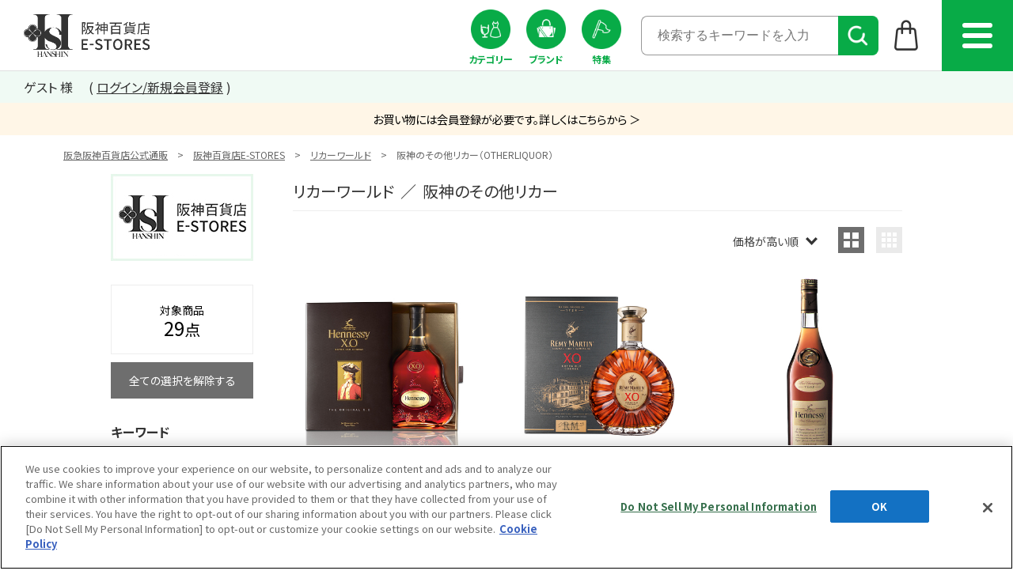

--- FILE ---
content_type: text/html;charset=UTF-8
request_url: https://web.hh-online.jp/hanshin/goods/list.html?vtype=thumbs&pnum=1&slflg=false&shoptype=1&glm=0&stm=&q=&aid=hanshin-real&shop=hhonline&pf=number1&pr=999%2C1999%2C2999%2C3999%2C4999%2C5999%2C9999%2C19999%2C29999%2C49999&string6=hanshin&string6=hanshin_00&string9=OTHER_BRAND&string19=b_hss_liq_oliq&s=price-desc
body_size: 114280
content:
<!DOCTYPE html PUBLIC "-//W3C//DTD XHTML 1.0 Transitional//EN" "http://www.w3.org/TR/xhtml1/DTD/xhtml1-transitional.dtd">
<html xmlns="http://www.w3.org/1999/xhtml" xml:lang="ja" xmlns:og="http://ogp.me/ns#" xmlns:fb="http://www.facebook.com/2008/fbml" lang="ja" xmlns:te="http://www.seasar.org/teeda/extension"><head>
<meta http-equiv="content-type" content="text/html; charset=UTF-8" /><meta http-equiv="content-style-type" content="text/css" /><meta http-equiv="content-script-type" content="text/javascript" /><meta http-equiv="x-ua-compatible" content="IE=edge" /><meta http-equiv="imagetoolbar" content="no" /><meta name="viewport" content="width=device-width, maximum-scale=1.0, user-scalable=yes" /><meta name="robots" content="index,follow" /><meta name="description" content="【阪神百貨店公式通販サイト】阪神百貨店E-STORESの阪神のその他リカー(OTHERLIQUOR)の一覧ページです。阪神百貨店E-STORESは、ワイン、フード、コスメ、阪神タイガースグッズなど、阪神百貨店で取り扱う人気ブランドの商品をご購入いただける総合通販サイトです。阪急阪神百貨店のカードが使えてお得にお買い物が可能！" /><meta name="keywords" content="HANSHIN ONLINE,阪神百貨店,阪神,阪神本店,はんしん,ショッピング,オンラインショッピング,ネットショッピング,お中元,お歳暮,ギフト,食料品,いか焼き,ワイン,お酒,タイガース,バレンタイン,おせち,パン,小松こんぶ,コスメ,ビューティ,化粧品" /><meta property="og:url" content="https://web.hh-online.jp/hanshin/goods/list.html?shoptype=1&cid=b_hss_liq_oliq" /><meta property="og:title" content="阪神のその他リカー(OTHERLIQUOR)｜阪神オンラインショッピング「阪神百貨店E-STORES」" /><meta property="og:description" content="【阪神百貨店公式通販サイト】阪神百貨店E-STORESの阪神のその他リカー(OTHERLIQUOR)の一覧ページです。阪神百貨店E-STORESは、ワイン、フード、コスメ、阪神タイガースグッズなど、阪神百貨店で取り扱う人気ブランドの商品をご購入いただける総合通販サイトです。阪急阪神百貨店のカードが使えてお得にお買い物が可能！" /><meta property="og:image" content="http://web.hh-online.jp/ec/shop/hanshin/images/shop_thumbnail.jpg?releaseVer=9.6" /><meta property="og:site_name" content="阪神オンラインショッピング「阪神百貨店E-STORES」" /><meta property="og:type" content="article" /><meta property="fb:app_id" content="1013482185380962" /><script type="text/javascript" language="JavaScript" src="/ec/shop/estores/common/js/jquery-3.6.0.min.js?releaseVer=9.6" baseViewId="/view/front/hanshin/include/head.html" xml:space="preserve" commonpath="true"></script>
<script type="text/javascript" language="JavaScript" src="/ec/shop/hanshin/common/js/plugin/selectordie.min.js?releaseVer=9.6" baseViewId="/view/front/hanshin/include/head.html" xml:space="preserve"></script>
<script type="text/javascript" language="JavaScript" src="/ec/shop/estores/common/js/jquery.matchHeight-0.7.2-min.js?releaseVer=9.6" baseViewId="/view/front/hanshin/include/head.html" xml:space="preserve" commonpath="true"></script>
<script type="text/javascript" language="JavaScript" src="/ec/shop/hanshin/common/js/plugin/jquery.tiles.js?releaseVer=9.6" baseViewId="/view/front/hanshin/include/head.html" xml:space="preserve"></script>
<script type="text/javascript" language="JavaScript" src="/ec/shop/estores/common/js/jquery.jscrollpane-2.2.3.min.js?releaseVer=9.6" baseViewId="/view/front/hanshin/include/head.html" xml:space="preserve" commonpath="true"></script>
<script type="text/javascript" language="JavaScript" src="/ec/shop/hanshin/common/js/plugin/jquery-ui-1.13.2.min.js?releaseVer=9.6" baseViewId="/view/front/hanshin/include/head.html" xml:space="preserve"></script>
<script type="text/javascript" language="JavaScript" src="/ec/shop/hanshin/common/js/plugin/slick-1.8.1.js?releaseVer=9.6" baseViewId="/view/front/hanshin/include/head.html" xml:space="preserve"></script>
<script type="text/javascript" language="JavaScript" src="/ec/shop/hanshin/common/js/default.js?releaseVer=9.6" baseViewId="/view/front/hanshin/include/head.html" xml:space="preserve"></script>

<script type="text/javascript" language="JavaScript" src="/ec/shop/estores/common/js/kumu.js?releaseVer=9.6" baseViewId="/view/front/hanshin/include/head.html" xml:space="preserve" commonpath="true"></script>
<script type="text/javascript" language="JavaScript" src="/ec/shop/estores/common/js/event.js?releaseVer=9.6" baseViewId="/view/front/hanshin/include/head.html" xml:space="preserve" commonpath="true"></script>
<script type="text/javascript" language="JavaScript" src="/ec/shop/estores/common/js/h.event.js?releaseVer=9.6" baseViewId="/view/front/hanshin/include/head.html" xml:space="preserve" commonpath="true"></script>
<script type="text/javascript" language="JavaScript" src="/ec/shop/estores/common/js/hitmall.js?releaseVer=9.6" baseViewId="/view/front/hanshin/include/head.html" xml:space="preserve" commonpath="true"></script>
<script type="text/javascript" language="JavaScript" src="/ec/shop/estores/common/js/ajax.js?releaseVer=9.6" baseViewId="/view/front/hanshin/include/head.html" xml:space="preserve" commonpath="true"></script>
<script type="text/javascript" language="JavaScript" src="/ec/shop/estores/common/js/ajax.defer.js?releaseVer=9.6" baseViewId="/view/front/hanshin/include/head.html" xml:space="preserve" commonpath="true"></script>
<script type="text/javascript" language="JavaScript" src="/ec/shop/estores/common/js/hogan-3.0.2.min.js?releaseVer=9.6" baseViewId="/view/front/hanshin/include/head.html" xml:space="preserve" commonpath="true"></script>
<script type="text/javascript" language="JavaScript" src="/ec/shop/estores/common/js/smartphone.js?releaseVer=9.6" baseViewId="/view/front/hanshin/include/head.html" xml:space="preserve" commonpath="true"></script>
<script type="text/javascript" language="JavaScript" src="/ec/shop/estores/common/js/sweetalert2.js?releaseVer=9.6" baseViewId="/view/front/hanshin/include/head.html" xml:space="preserve" commonpath="true"></script>
<script type="text/javascript" language="JavaScript" src="/ec/shop/estores/common/js/cart_goods_check.js?releaseVer=9.6" baseViewId="/view/front/hanshin/include/head.html" xml:space="preserve" commonpath="true"></script>
<script type="text/javascript" language="JavaScript" src="/ec/shop/hanshin/common/js/rightnavi.js?releaseVer=9.6" baseViewId="/view/front/hanshin/include/head.html" xml:space="preserve"></script>
<script type="text/javascript" language="JavaScript" src="/ec/shop/hanshin/common/js/facet.js?releaseVer=9.6" baseViewId="/view/front/hanshin/include/head.html" xml:space="preserve"></script>
<script type="text/javascript" language="JavaScript" src="/ec/shop/hanshin/common/js/header_iteminfo_import.js?releaseVer=9.6" baseViewId="/view/front/hanshin/include/head.html" xml:space="preserve"></script>
<script type="text/javascript" language="JavaScript" src="/ec/shop/hanshin/common/js/header_shopinfo_import.js?releaseVer=9.6" baseViewId="/view/front/hanshin/include/head.html" xml:space="preserve"></script>
<script type="text/javascript" language="JavaScript" src="/ec/shop/estores/common/js/campaignInfoSet.js?releaseVer=9.6" baseViewId="/view/front/hanshin/include/head.html" xml:space="preserve" commonpath="true"></script>
<script type="text/javascript" language="JavaScript" src="/ec/shop/estores/common/js/gtmDataLayer.js?releaseVer=9.6" baseViewId="/view/front/hanshin/include/head.html" xml:space="preserve" commonpath="true"></script>
<script type="text/javascript" language="JavaScript" src="/ec/shop/hanshin/common/js/world_top.js?releaseVer=9.6" baseViewId="/view/front/hanshin/include/head.html" xml:space="preserve"></script>
<script type="text/javascript" language="JavaScript" src="https://static-fe.payments-amazon.com/checkout.js?releaseVer=9.6" baseViewId="/view/front/hanshin/include/head.html" xml:space="preserve"></script>

<link rel="shortcut icon" href="/ec/shop/hanshin/images/favicon.ico" type="image/ico" baseViewId="/view/front/hanshin/include/head.html" />
<link rel="stylesheet" href="/ec/shop/hanshin/common/css/reset.css?releaseVer=9.6" media="all" type="text/css" baseViewId="/view/front/hanshin/include/head.html" />
<link rel="stylesheet" href="/ec/shop/hanshin/common/css/base.css?releaseVer=9.6" media="all" type="text/css" baseViewId="/view/front/hanshin/include/head.html" />
<link rel="stylesheet" href="/ec/shop/hanshin/common/css/common/pc_bass.css?releaseVer=9.6" media="all" type="text/css" baseViewId="/view/front/hanshin/include/head.html" />
<link rel="stylesheet" href="/ec/shop/hanshin/common/css/module.css?releaseVer=9.6" media="all" type="text/css" baseViewId="/view/front/hanshin/include/head.html" />
<link rel="stylesheet" href="/ec/shop/estores/common/css/sweetalert2.css?releaseVer=9.6" media="all" type="text/css" baseViewId="/view/front/hanshin/include/head.html" commonpath="true" />
<link rel="stylesheet" href="/ec/shop/estores/common/css/themes/ui-lightness/ui.all.css?releaseVer=9.6" media="all" type="text/css" baseViewId="/view/front/hanshin/include/head.html" commonpath="true" />
<link rel="stylesheet" href="/ec/shop/estores/common/css/jquery-ui.css?releaseVer=9.6" media="all" type="text/css" baseViewId="/view/front/hanshin/include/head.html" commonpath="true" />
<link rel="stylesheet" href="/ec/shop/estores/common/css/jquery-ui.structure.css?releaseVer=9.6" media="all" type="text/css" baseViewId="/view/front/hanshin/include/head.html" commonpath="true" />
<link rel="stylesheet" href="/ec/shop/estores/common/css/jquery-ui.theme.css?releaseVer=9.6" media="all" type="text/css" baseViewId="/view/front/hanshin/include/head.html" commonpath="true" />
<link rel="stylesheet" href="/ec/shop/hanshin/common/css/slick-1.8.1.css?releaseVer=9.6" media="all" type="text/css" baseViewId="/view/front/hanshin/include/head.html" />
<link rel="stylesheet" href="/ec/shop/hanshin/common/css/jquery.jscrollpane-2.2.3.css?releaseVer=9.6" media="all" type="text/css" baseViewId="/view/front/hanshin/include/head.html" />
<link rel="stylesheet" href="/ec/shop/hanshin/common/css/selectordie.css?releaseVer=9.6" media="all" type="text/css" baseViewId="/view/front/hanshin/include/head.html" />
<link rel="stylesheet" href="/ec/shop/hanshin/common/css/env.css?releaseVer=9.6" media="all" type="text/css" baseViewId="/view/front/hanshin/include/head.html" />

<script type="text/javascript" language="JavaScript" baseViewId="/view/front/hanshin/include/head.html" xml:space="preserve">
//<![CDATA[
jQuery(function(){
	if ($('#HeaderShopAlphaList') && $('#HeaderShopAlphaList').length > 0) {
		shopImport($('#HeaderShopAlphaList'), 'header_shop_alpha.json','shop_alpha_list_tmpl_h');
	}
});
jQuery(function(){
	if ($('#HeaderShopKanaList') && $('#HeaderShopKanaList').length > 0) {
		shopImport($('#HeaderShopKanaList'), 'header_shop_kana.json','shop_kana_list_tmpl_h');
	}
});
jQuery(function(){
	if ($('#HeaderItemList') && $('#HeaderItemList').length > 0) {
		categoryImport($('#HeaderItemList'), 'header_item.json','item_list_tmpl_h');
	}
});
//]]>
</script>


<link rel="canonical" href="https://web.hh-online.jp/hanshin/goods/list.html?shoptype=1&cid=b_hss_liq_oliq" baseViewId="/view/front/hanshin/search/index.html" id="goSSLCanonical" />

<script type="text/javascript" language="JavaScript" src="/ec/shop/estores/common/js/search_item_list.js?releaseVer=9.6" baseViewId="/view/front/hanshin/search/index.html" xml:space="preserve" commonpath="true"></script><script type="text/javascript" language="JavaScript" src="/ec/shop/hanshin/common/js/search.js?releaseVer=9.6" baseViewId="/view/front/hanshin/search/index.html" xml:space="preserve"></script><link rel="stylesheet" href="/ec/shop/hanshin/common/css/list.css?releaseVer=9.6" media="all" type="text/css" baseViewId="/view/front/hanshin/search/index.html" /><meta id="metaRobots" name="robots" content="index,follow" /><title>阪神のその他リカー(OTHERLIQUOR)｜阪神オンラインショッピング「阪神百貨店E-STORES」</title></head>
<body id="list">



<span id="memberInfoSeq-GDL" style="display:none;"></span>

	
		<span id="ggcd-GDL" style="display:none;">sl220001</span>
		<span id="gdlSiteCode-GDL" style="display:none;">hanshin</span>
	
		<span id="ggcd-GDL" style="display:none;">sl220041</span>
		<span id="gdlSiteCode-GDL" style="display:none;">hanshin</span>
	
		<span id="ggcd-GDL" style="display:none;">sl220043</span>
		<span id="gdlSiteCode-GDL" style="display:none;">hanshin</span>
	

	
		<span id="ggcd-GDL" style="display:none;">sl250123</span>
		<span id="gdlSiteCode-GDL" style="display:none;">hanshin</span>
	
		<span id="ggcd-GDL" style="display:none;">sl190337</span>
		<span id="gdlSiteCode-GDL" style="display:none;">hanshin</span>
	
		<span id="ggcd-GDL" style="display:none;">sl220057</span>
		<span id="gdlSiteCode-GDL" style="display:none;">hanshin</span>
	

	
		<span id="ggcd-GDL" style="display:none;">sl220058</span>
		<span id="gdlSiteCode-GDL" style="display:none;">hanshin</span>
	
		<span id="ggcd-GDL" style="display:none;">sl190336</span>
		<span id="gdlSiteCode-GDL" style="display:none;">hanshin</span>
	
		<span id="ggcd-GDL" style="display:none;">sl220066</span>
		<span id="gdlSiteCode-GDL" style="display:none;">hanshin</span>
	

	
		<span id="ggcd-GDL" style="display:none;">sl250125</span>
		<span id="gdlSiteCode-GDL" style="display:none;">hanshin</span>
	
		<span id="ggcd-GDL" style="display:none;">sl220059</span>
		<span id="gdlSiteCode-GDL" style="display:none;">hanshin</span>
	
		<span id="ggcd-GDL" style="display:none;">sl200124</span>
		<span id="gdlSiteCode-GDL" style="display:none;">hanshin</span>
	

	
		<span id="ggcd-GDL" style="display:none;">sw240086</span>
		<span id="gdlSiteCode-GDL" style="display:none;">hanshin</span>
	
		<span id="ggcd-GDL" style="display:none;">sl190328</span>
		<span id="gdlSiteCode-GDL" style="display:none;">hanshin</span>
	
		<span id="ggcd-GDL" style="display:none;">sl190323</span>
		<span id="gdlSiteCode-GDL" style="display:none;">hanshin</span>
	

	
		<span id="ggcd-GDL" style="display:none;">sl190326</span>
		<span id="gdlSiteCode-GDL" style="display:none;">hanshin</span>
	
		<span id="ggcd-GDL" style="display:none;">sl200128</span>
		<span id="gdlSiteCode-GDL" style="display:none;">hanshin</span>
	
		<span id="ggcd-GDL" style="display:none;">sl190321</span>
		<span id="gdlSiteCode-GDL" style="display:none;">hanshin</span>
	

	
		<span id="ggcd-GDL" style="display:none;">sl220054</span>
		<span id="gdlSiteCode-GDL" style="display:none;">hanshin</span>
	
		<span id="ggcd-GDL" style="display:none;">sl220056</span>
		<span id="gdlSiteCode-GDL" style="display:none;">hanshin</span>
	
		<span id="ggcd-GDL" style="display:none;">sl230004</span>
		<span id="gdlSiteCode-GDL" style="display:none;">hanshin</span>
	

	
		<span id="ggcd-GDL" style="display:none;">sl190329</span>
		<span id="gdlSiteCode-GDL" style="display:none;">hanshin</span>
	
		<span id="ggcd-GDL" style="display:none;">sl190322</span>
		<span id="gdlSiteCode-GDL" style="display:none;">hanshin</span>
	
		<span id="ggcd-GDL" style="display:none;">sl240065</span>
		<span id="gdlSiteCode-GDL" style="display:none;">hanshin</span>
	

	
		<span id="ggcd-GDL" style="display:none;">sl190327</span>
		<span id="gdlSiteCode-GDL" style="display:none;">hanshin</span>
	
		<span id="ggcd-GDL" style="display:none;">sl230007</span>
		<span id="gdlSiteCode-GDL" style="display:none;">hanshin</span>
	
		<span id="ggcd-GDL" style="display:none;">sl220042</span>
		<span id="gdlSiteCode-GDL" style="display:none;">hanshin</span>
	

	
		<span id="ggcd-GDL" style="display:none;">sl220044</span>
		<span id="gdlSiteCode-GDL" style="display:none;">hanshin</span>
	
		<span id="ggcd-GDL" style="display:none;">sl220045</span>
		<span id="gdlSiteCode-GDL" style="display:none;">hanshin</span>
	

<span id="gdlCategoryId-GDL" style="display:none;"></span>
<span id="gdlCategoryName-GDL" style="display:none;"></span>



<div id="wrapper">



<script type="text/javascript" language="JavaScript" baseViewId="/view/front/hanshin/include/header.html" xml:space="preserve">
var containerId = 'GTM-WPBDVW';
<!--
(function(w,d,s,l,i){w[l]=w[l]||[];w[l].push({'gtm.start':
new Date().getTime(),event:'gtm.js'});var f=d.getElementsByTagName(s)[0],
j=d.createElement(s),dl=l!='dataLayer'?'&l='+l:'';j.async=true;j.src=
'//www.googletagmanager.com/gtm.js?id='+i+dl;f.parentNode.insertBefore(j,f);
})(window,document,'script','dataLayer',containerId);
// -->
</script>

<style xml:space="preserve">
  #header #logo a {
    background-image: url("/ec/shop/hanshin/images/top/pc/logo_header_02.png?releaseVer=9.6");
    background-position: center;
  }
  #footer #f_logo {
    width: 158.5px;
    height: 60px;
  }
  #footer #f_logo a {
    background-image: url("/ec/shop/hanshin/images/top/pc/logo_header_02.png?releaseVer=9.6");
    background-position: center;
  }
</style>


<span id="goodsLineTotal-GDL" style="display:none;">0</span> 
<span id="goodsCountTotal-GDL" style="display:none;">0</span>
<span id="priceTotal-GDL" style="display:none;">0</span>
<span id="h2oId-GDL" style="display:none;"></span>
<span id="posCreditCardKindCode-GDL" style="display:none;"></span>
<span id="discountRate-GDL" style="display:none;"></span>
<span id="accessCampaignCode-GDL" style="display:none;"></span>




<div id="free_A">
  
</div>

<noscript><div class="sec-oss"><div class="inner"><p>当サイトでは javascript を利用しております。javascript の設定を有効にしてください。</p></div></div></noscript>


	<script type="text/javascript" language="JavaScript" src="/ec/shop/estores/common/js/amazonLogout.js?releaseVer=9.6" baseViewId="/view/front/hanshin/include/header.html" xml:space="preserve" commonpath="true"></script>	

<div id="gHeaderBlank"></div>
  
<div id="header" class="absolute pc">
  <div class="pickup"></div>
  <div id="header_layer"></div>
	<div id="header-inner" class="title-bar">
		
		<p id="logo"><a id="go-Top-h" href="/hanshin/" shape="rect">阪神百貨店E-STORES TOP</a></p>
    
    
		<ul id="icon-menu" class="tooltips"><li class="btn category">
        <a shape="rect" href="/hanshin/item/list.html" nocomplement="true"><span>カテゴリー</span></a>
      </li><li class="btn brand">
        <a shape="rect" href="/hanshin/brand/list.html" nocomplement="true"><span>ブランド</span></a>
      </li><li class="btn special">
        <a shape="rect" href="/hanshin/speciallist.html" nocomplement="true"><span>特集</span></a>
      </li><li class="search">
        <form enctype="application/x-www-form-urlencoded" method="post" action="/hanshin/search/index.html">
          <input name="indexForm/view/front/hanshin/search/index.html" type="hidden" value="indexForm" />
          <input name="indexForm:dummy" style="display:none" type="text" value="" />
          <input name="indexForm:fromView" id="fromView" type="hidden" value="header" />
          <div class="autocomplete">
            <input errorstyleclass="errorPart" maxlength="100" autocomplete="off" name="indexForm:keyword" id="searchHeader" placeholder="検索するキーワードを入力" type="text" class="search" />
            <button name="indexForm:doSearch" id="d_submit" type="submit" value="検索"></button>
            <span style="display:none" class="sujectDisplayTag"></span>
          </div>
        </form>
      </li>
				<li class="not-in-cart"><a id="goCartPage-h2" href="/estores/cart/index.html" title="ショッピングバッグ" shape="rect"><span class="icon-menuImg"><img src="/ec/shop/hanshin/images/top/pc/icon_header_shopping.png?releaseVer=9.6" alt="ショッピングバッグ" /></span></a></li>
			</ul>
    
    <div id="menu" class="menue_btn"><div><span></span></div></div>
    <div id="header_menue">
      <div class="header_menue_inner">
        <ul class="menue_list"><li class="btn more square search">
            <span class="nolink"><span>商品を探す</span></span>
            
            <ul class="child_list"><li class="btn square arrow_right icon category">
                <a shape="rect" href="/hanshin/item/list.html" nocomplement="true"><span>カテゴリー一覧から探す</span></a>
              </li><li class="btn square arrow_right icon brand">
                <a shape="rect" href="/hanshin/brand/list.html" nocomplement="true"><span>ブランド一覧から探す</span></a>
              </li><li class="btn square arrow_right icon special">
                <a shape="rect" href="/hanshin/speciallist.html" nocomplement="true"><span>特集一覧から探す</span></a>
              </li><li class="btn input_search">
                <form enctype="application/x-www-form-urlencoded" method="post" action="/hanshin/search/index.html">
                  <input name="indexForm/view/front/hanshin/search/index.html" type="hidden" value="indexForm" />
                  <input name="indexForm:dummy" style="display:none" type="text" value="" />
                  <input name="indexForm:fromView" id="fromView" type="hidden" value="header" />
                  <div class="autocomplete">
                    <input errorstyleclass="errorPart" maxlength="100" autocomplete="off" name="indexForm:keyword" id="search" placeholder="検索するキーワードを入力" type="text" class="search" />
                    <button name="indexForm:doSearch" id="h-search-btn" type="submit" value="検索"></button>
                    <span style="display:none" class="sujectDisplayTag"></span>
                  </div>
                </form>
              </li></ul>
          </li><!-- <li class="btn more square arrow_right">
            <ul class="child_list">
              <li class="btn square arrow_right">
                <a href="/hanshin/special.html?fkey=sn_special_shoplist" nocomplement="true"><span>売場からの情報を見る</span></a>
              </li>
            </ul>
          </li> --><li class="btn more square">
            <span class="nolink"><span>お客様サポート</span></span>
            
            <ul class="child_list"><li class="btn square arrow_right">
                <a shape="rect" href="/hanshin/special.html?fkey=info_hsguide" nocomplement="true"><span>初めての方へ</span></a>
              </li><li class="btn square arrow_right">
                <a shape="rect" href="/estores/guide/faq.html" nocomplement="true"><span>よくあるご質問</span></a>
              </li><li class="btn square arrow_right">
                <a shape="rect" href="/estores/guide/index.html" nocomplement="true"><span>ご利用ガイド</span></a>
              </li><li class="btn square arrow_right">
                <a shape="rect" href="https://www.h2o-retailing.co.jp/ja/privacy.html" nocomplement="true" target="_blank"><span>プライバシーポリシー</span></a>
              </li><li class="btn square arrow_right">
                <a shape="rect" href="/estores/guide/cookie-policy.html" nocomplement="true"><span>クッキーポリシー</span></a>
              </li></ul>
          </li><li class="btn more square">
            <span class="nolink"><span>会員メニュー</span></span>
            
            <ul class="child_list">
              <li class="btn square arrow_right">
                <a shape="rect" href="/estores/login/member.html" nocomplement="true"><span>ログイン/新規会員登録</span></a>
              </li>
              <li class="btn square arrow_right">
                <a shape="rect" href="/estores/member/index.html" nocomplement="true"><span>マイページ</span></a>
              </li><li class="btn square arrow_right">
                <a shape="rect" href="/estores/member/favorite/index.html?sc=hanshin" nocomplement="true"><span>お気に入り商品</span></a>
              </li><li class="btn square arrow_right">
                <a shape="rect" href="/hanshin/footprint/goods/list.html" nocomplement="true"><span>閲覧履歴</span></a>
              </li></ul>
          </li><li class="btn more square">
            <span class="nolink"><span>阪神百貨店</span></span>
            
            <ul class="child_list"><li class="btn square arrow_right">
                <a shape="rect" href="https://www.hanshin-dept.jp/hshonten/event/index.html/" nocomplement="true" target="_blank"><span>イベントガイド</span></a>
              </li><li class="btn square arrow_right">
                <a shape="rect" href="https://www.hanshin-dept.jp/hshonten/restaurantguide/index.html/" nocomplement="true" target="_blank"><span>レストラン・カフェ</span></a>
              </li><li class="btn square arrow_right">
                <a shape="rect" href="https://www.hanshin-dept.jp/hshonten/map/index.html/" nocomplement="true" target="_blank"><span>営業時間</span></a>
              </li><li class="btn square arrow_right">
                <a shape="rect" href="https://www.hanshin-dept.jp/hshonten/floor/index.html/" nocomplement="true" target="_blank"><span>フロアガイド</span></a>
              </li><li class="btn square arrow_right">
                <a shape="rect" href="https://service.hanshin-dept.jp/hshonten/brand/" nocomplement="true" target="_blank"><span>ブランド検索</span></a>
              </li><li class="btn square arrow_right">
                <a shape="rect" href="https://www.hanshin-dept.jp/hshonten/service/index.html/" nocomplement="true" target="_blank"><span>サービスのご案内</span></a>
              </li><li class="btn square arrow_right">
                <a shape="rect" href="https://www.hanshin-dept.jp/stores/index.html" nocomplement="true" target="_blank"><span>店舗一覧</span></a>
              </li><li class="btn square arrow_right">
                <a shape="rect" href="https://web.online.hh-hop.jp/hanshin-gift/" nocomplement="true" target="_blank"><span>阪神ギフトモール</span></a>
              </li></ul>
          </li><li class="btn more square">
            <span class="nolink"><span>関連リンク</span></span>
            
            <ul class="child_list"><li class="btn square arrow_right">
                <a shape="rect" href="https://www.hankyu-dept.co.jp/honten/" nocomplement="true" target="_blank"><span>阪急百貨店ホームページ</span></a>
              </li><li class="btn square arrow_right">
                <a shape="rect" href="/fashion/" nocomplement="true" target="_blank"><span>阪急百貨店オンラインストア</span></a>
              </li><li class="btn square arrow_right">
                <a shape="rect" href="/hankyu-beauty/" nocomplement="true" target="_blank"><span>HANKYU BEAUTY ONLINE</span></a>
              </li><li class="btn square arrow_right">
                <a shape="rect" href="/hankyu-food/" nocomplement="true" target="_blank"><span>HANKYU FOOD</span></a>
              </li><li class="btn square arrow_right">
                <a shape="rect" href="https://web.online.hh-hop.jp/hankyu-gift/" nocomplement="true" target="_blank"><span>阪急ギフトモール</span></a>
              </li><li class="btn square arrow_right">
                <a shape="rect" href="/hankyu-mens/" nocomplement="true" target="_blank"><span>阪急メンズWEBサイト</span></a>
              </li></ul>
          </li></ul>
        
        <div class="close"><div></div><span>閉じる</span></div>
        
      </div>
    </div>
    <!-- <div id="search_modal">
      <div class="search_modal_inner">
        <ul class="flex_list_center search_modal">
          <li class="btn search">
            <form action="/search/index.html" method="post">
              <input type="hidden" value="indexForm" name="indexForm/view/front/hanshin/search/index.html" />
              <input type="text" value="" name="indexForm:dummy" style="display:none" />
              <input type="hidden" id="fromView" value="header" name="indexForm:fromView" />
              <div class="autocomplete">
                <input id="searchHeader" class="search" errorstyleclass="errorPart" maxlength="100" placeholder="検索するキーワードを入力"  name="indexForm:keyword" autocomplete="off" type="text"/>
                <button id="d_submit" name="indexForm:doSearch" value="検索" type="submit"></button>
                <span class="sujectDisplayTag" style="display:none"/>
              </div>
            </form>
          </li>
          <li class="btn category">
            <a href="/hanshin/item/list.html" nocomplement="true"><span>カテゴリー<br /><span>から探す</span></span></a>
          </li>
          <li class="btn brand">
            <a href="/hanshin/brand/list.html" nocomplement="true"><span>ブランド<br /><span>から探す</span></span></a>
          </li>
          <li class="btn special">
            <a href="/hanshin/speciallist.html" nocomplement="true"><span>特集<br /><span>から探す</span></span></a>
          </li>
   
        </ul>
        
        <div class="close"><div></div><span>閉じる</span></div>
        
      </div>
    </div> -->
    
		<form id="header1Form" name="layoutHeader:header1Form" method="post" enctype="application/x-www-form-urlencoded" action="/hanshin/search/index.html">
			<input type="submit" id="doLogout-h" name="layoutHeader:header1Form:doLogout-h" style="display:none;" />
		
<input type="hidden" name="sessionTime" value="rO0ABXQAETY5ODU5OTE3NjUyODExOTgw" />
<input type="hidden" name="layoutHeader:header1Form/view/front/hanshin/search/index.html" value="layoutHeader:header1Form" /></form>
	</div>
	<div id="nav-wrap">
    <div class="arrow_content"><div class="arrow left"></div><div class="arrow right"></div></div>
		<div class="nav-inner user-info horizontal-scroll">
			<div class="nav-menu">
        <ul id="user-name">
          <li>
            ゲスト 様
          </li>
          </ul>
        <div id="login_menu">
          <ul class="login_menu">
              <li class="go-LoginPage-h"><a id="go-LoginPage-h" href="/estores/login/member.html" title="ログイン" shape="rect"><span class="icon-menuTxt">ログイン/新規会員登録</span></a></li>
            </ul>
        </div>
			</div>
		</div>
	<!-- //global-nav --></div>
  
<!-- //header --></div>  
  
<div id="head-banner"><div style="font-size: 14.4px; text-align: center; line-height: 1.5; padding: 10px 0; background-color: #fff6e7;">
  <a href="/estores/login/member.html" target="_blank">
    <span style="color: #000;">お買い物には会員登録が必要です。詳しくはこちらから ＞</span>
  </a>
</div>
</div>
  
<span id="vsc" style="display:none;">hanshin</span>
<input type="hidden" id="appComplementUrl" name="layoutHeader:appComplementUrl" value="/hanshin" />
<input type="hidden" id="commonAppComplementUrl" name="layoutHeader:commonAppComplementUrl" value="/estores" />
<input type="hidden" id="staticComplementUrl" name="layoutHeader:staticComplementUrl" value="/ec/shop/hanshin" />
<input type="hidden" id="commonStaticComplementUrl" name="layoutHeader:commonStaticComplementUrl" value="/ec/shop/estores" />
<input type="hidden" id="goodsImagePath" name="layoutHeader:goodsImagePath" value="/g_images" />
<input type="hidden" id="dImagePath" name="layoutHeader:dImagePath" value="/d_images" />
<input type="hidden" id="cImagePath" name="layoutHeader:cImagePath" value="/c_images" />
<input type="hidden" id="csrftk" name="layoutHeader:csrftk" value="4a83b3b1c4e73bb17d8b5eefee43db6d" />
<span style="display:none;" id="dataJsonUrl"></span>


		<form id="rightnaviForm" name="layoutHeader:layoutRightNavi:rightnaviForm" method="post" enctype="application/x-www-form-urlencoded" action="/hanshin/search/index.html">
			<input id="footprint_image_size" type="hidden" value="400" />
			<input id="footprint_limit" type="hidden" value="4" />
			<input id="favorite_image_size" type="hidden" value="400" />
			<input id="favorite_limit" type="hidden" value="4" />
			<ul id="side-fixed-btn"><li><a shape="rect" class="trigger"><span>閲覧履歴（最近見た商品）</span></a>
					<script id="footprint_list_tmpl" type="text/template" language="JavaScript" baseViewId="/view/front/hanshin/include/rightnavi.html" id="footprint_list_tmpl" xml:space="preserve">
						{{!<![CDATA[}}
						{{#footprint_list}}
						<div class='window window-r not-empty'>
							<dl>
								<dt>閲覧履歴（最近見た商品）</dt>
								<dd>
									<ul>
										{{#footPrintItems}}
										<li>
											{{#isOpenGoods}}
											<a href="/goods/index.html?ggcd={{{ggcd}}}" >
												<span class="item_status">
													{{#isNormalSale}}
														<img alt="通常セールアイコン" src="/ec/shop/images/icon/normalSale.gif?releaseVer=9.6" />
													{{/isNormalSale}}
													{{#isSecretSale}}
														<img alt="シークレットセールアイコン" src="/ec/shop/images/icon/icon_sale.png?releaseVer=9.6" />
													{{/isSecretSale}}
													
													{{#isStockSoldOutIconDisp}}
														<img src="/ec/shop/images/icon/icon_kanbai.png?releaseVer=9.6" alt="販売終了しました"/>
													{{/isStockSoldOutIconDisp}}
													
													{{#isStockBeforeSaleIconDisp}}
														<img src="/ec/shop/images/icon/icon_before.png?releaseVer=9.6" alt="販売開始前"/>
													{{/isStockBeforeSaleIconDisp}}
													
													{{#isStockNoStockIconDisp}}
														<img src="/ec/shop/images/icon/icon_nostock.png?releaseVer=9.6" alt="完売しました"/>
													{{/isStockNoStockIconDisp}}
													
													{{#isStockFewIconDisp}}
														<img src="/ec/shop/images/icon/icon_fewstock.png?releaseVer=9.6" alt="残りわずか"/>
													{{/isStockFewIconDisp}}
												</span>
												<img class="photo" src="{{goodsImage}}" alt="{{goodsGroupName}}"/>
												<span class='item-data'>
													<span class='item-data-inner'>
														<span class="item-icon">
															<!--
															{{#goodsIconItems}}
																<img src="{{iconFileName}}" />
															{{/goodsIconItems}}
															-->
														</span>
														<span class="item-brand">{{{brandName}}}</span>
														<span class="item-name">{{{goodsGroupName}}}</span>
														{{^removeGoodsFlg}}
															{{^onSale}}
																<span class='item-price'>{{{goodsDisplayPrice}}}</span>
															{{/onSale}}
															{{#onSale}}
																{{#isPreDiscountPriceDisplayTypeView}}
																	<span class="sale-message">{{{goodsGroupPreDiscountPrice}}}</span>
																{{/isPreDiscountPriceDisplayTypeView}}
																<span class='item-price sale-price'>{{{goodsDisplayPrice}}}</span>
															{{/onSale}}
														{{/removeGoodsFlg}}
													</span>
												</span>
											</a>
											{{/isOpenGoods}}
											{{^isOpenGoods}}
											<span class="item_status">
												{{#isNormalSale}}
													<img alt="通常セールアイコン" src="/ec/shop/images/icon/normalSale.gif?releaseVer=9.6" />
												{{/isNormalSale}}
												{{#isSecretSale}}
													<img alt="シークレットセールアイコン" src="/ec/shop/images/icon/icon_sale.png?releaseVer=9.6" />
												{{/isSecretSale}}
												
												{{#isStockSoldOutIconDisp}}
													<img src="/ec/shop/images/icon/icon_kanbai.png?releaseVer=9.6" alt="販売終了しました"/>
												{{/isStockSoldOutIconDisp}}
												
												{{#isStockBeforeSaleIconDisp}}
													<img src="/ec/shop/images/icon/icon_before.png?releaseVer=9.6" alt="販売開始前"/>
												{{/isStockBeforeSaleIconDisp}}
												
												{{#isStockNoStockIconDisp}}
													<img src="/ec/shop/images/icon/icon_nostock.png?releaseVer=9.6" alt="完売しました"/>
												{{/isStockNoStockIconDisp}}
												
												{{#isStockFewIconDisp}}
													<img src="/ec/shop/images/icon/icon_fewstock.png?releaseVer=9.6" alt="残りわずか"/>
												{{/isStockFewIconDisp}}
											</span>
											<img class="photo" src="{{goodsImage}}" alt="{{goodsGroupName}}"/>
											<span class='item-data'>
												<span class='item-data-inner'>
													<span class="item-icon">
														<!--
														{{#goodsIconItems}}
															<img src="{{iconFileName}}"/>
														{{/goodsIconItems}}
														-->
													</span>
													<span class="item-brand">{{{brandName}}}</span>
													<span class="item-name">{{{goodsGroupName}}}</span>
													{{^onSale}}
														<span class='item-price'>{{{goodsDisplayPrice}}}</span>
													{{/onSale}}
													{{#onSale}}
														{{#isPreDiscountPriceDisplayTypeView}}
															<span class="sale-message">{{{goodsGroupPreDiscountPrice}}}</span>
														{{/isPreDiscountPriceDisplayTypeView}}
														<span class='item-price sale-price'>{{{goodsDisplayPrice}}}</span>
													{{/onSale}}
												</span>
											</span>
											<span class="stock-end"><span class="stock-end-inner">この商品の取り扱いは終了しました</span></span>
											{{/isOpenGoods}}
										</li>
										{{/footPrintItems}}
									</ul>
									<div class="btn-02"><a href="/footprint/goods/list.html">閲覧履歴（最近見た商品）一覧はこちら</a></div>
								</dd>
							</dl>
							<div class="win-close"><img src="/ec/shop/images/icon/close-01.png?releaseVer=9.6" width="52" height="52" alt=""/></div>
						</div>
						{{/footprint_list}}
						{{^footprint_list}}
							<div class="window window-r empty">
								<dl>
									<dt>閲覧履歴（最近見た商品）</dt>
									<dd>
										<div>閲覧履歴（最近見た商品）は<br />ありません</div>
									</dd>
								</dl>
								<div class="win-close"><img src="/ec/shop/images/icon/close-01.png?releaseVer=9.6" width="52" height="52" alt=""/></div>
							</div><!--/window-->
						{{/footprint_list}}
						{{!]]>}}
					</script>
					<div id="footPrintList"></div>
				</li><li><a shape="rect" class="trigger"><span>お気に入り商品</span></a>
					<script id="favorite_list_tmpl" type="text/template" language="JavaScript" baseViewId="/view/front/hanshin/include/rightnavi.html" id="favorite_list_tmpl" xml:space="preserve">
						{{!<![CDATA[}}
						{{#favorite_list}}
							{{#guestFlag}}
								<div class="window window-f not-member">
									<dl>
										<dd>
											<div>お客様のお気に入り商品を<br />登録できます。
												<div class="btn-02"><a href="#" onclick="location.href = $('#goMemberInHogan').attr('href');" >ログインはこちら</a></div>
												<div class="btn-02"><a href="#" onclick="location.href = $('#goRegistInHogan').attr('href');" >新規会員登録はこちら</a></div>
											</div>
										</dd>
									</dl>
									<div class="win-close"><img src="/ec/shop/hanshin/images/icon/close-01.png?releaseVer=9.6" width="52" height="52" alt=""/></div>
								</div>
							{{/guestFlag}}
							{{^guestFlag}}
							<div class="window window-f not-empty">
								<dl>
									<dt>お気に入り商品</dt>
									<dd>
										<ul>
											{{#favoriteItems}}
											<li>
												{{#isOpenGoods}}
													<a href="/goods/index.html?gcd={{{gcd}}}" >
														<span class="item_status">
															{{#isNormalSale}}
																<img alt="通常セールアイコン" src="/ec/shop/images/icon/normalSale.gif?releaseVer=9.6" />
															{{/isNormalSale}}
															{{#isSecretSale}}
																<img alt="シークレットセールアイコン" src="/ec/shop/images/icon/icon_sale.png?releaseVer=9.6" />
															{{/isSecretSale}}
					
															{{#isStockSoldOutIconDisp}}
																<img src="/ec/shop/images/icon/icon_kanbai.png?releaseVer=9.6" alt="販売終了しました"/>
															{{/isStockSoldOutIconDisp}}
					
															{{#isStockBeforeSaleIconDisp}}
																<img src="/ec/shop/images/icon/icon_before.png?releaseVer=9.6" alt="販売開始前"/>
															{{/isStockBeforeSaleIconDisp}}
					
															{{#isStockNoStockIconDisp}}
																<img src="/ec/shop/images/icon/icon_nostock.png?releaseVer=9.6" alt="完売しました"/>
															{{/isStockNoStockIconDisp}}
					
															{{#isStockFewIconDisp}}
																<img src="/ec/shop/images/icon/icon_fewstock.png?releaseVer=9.6" alt="残りわずか"/>
															{{/isStockFewIconDisp}}
														</span>
														<img src="{{goodsImage}}" alt="{{goodsGroupName}}" class="photo" />
														<span class="item-data">
															<span class="item-data-inner">
																<span class="item-icon">
																	<!--
																	{{#goodsIconItems}}
																		<img src="{{iconFileName}}" />
																	{{/goodsIconItems}}
																	-->
																</span>
																<span class="item-brand">{{{brandName}}}</span>
																<span class="item-name">{{{goodsName}}}</span>
																{{^removeGoodsFlg}}
																	{{^onSale}}
																		<span class='item-price'>&yen;{{{goodsPriceInTax}}}</span>
																	{{/onSale}}
																	{{#onSale}}
																		{{#isPreDiscountPriceDisplayTypeView}}
																			<span class="sale-message">{{{goodsGroupPreDiscountPrice}}}</span>
																		{{/isPreDiscountPriceDisplayTypeView}}
																		<span class='item-price sale-price'>&yen;{{{goodsPriceInTax}}}</span>
																	{{/onSale}}
																{{/removeGoodsFlg}}
															</span>
														</span>
													</a>
													{{^removeGoodsFlg}}
														{{#isViewCartIn}}
															{{#isDeliveryPossible}}
																<span class='mybag'>
																	<a href="#" id="goCartPage" class="bag-btn" onclick="callCartGoodsCheckFromNaviFunc('{{{gcd}}}', '{{{sid}}}');">お届けで注文する</a>
																</span>
															{{/isDeliveryPossible}}
															{{#isStoreReceiptPossible}}
																<span class='mybag'>
																	{{^isReplaceStoreReceiptButton}}
																		<a href="#" id="goCartStoreReceiptPage" class="bag-btn shop" onclick="callCartGoodsCheckFromNaviFunc('{{{gcd}}}', '{{{sid}}}', true);">店舗受取で注文する</a>
																	{{/isReplaceStoreReceiptButton}}
																	{{#isReplaceStoreReceiptButton}}
																		<a href="#" id="goCartStoreReceiptPage" class="bag-btn shop" onclick="callCartGoodsCheckFromNaviFunc('{{{gcd}}}', '{{{sid}}}', true);">{{storeReceiptButtonDisplayName}}</a>
																	{{/isReplaceStoreReceiptButton}}
																</span>
															{{/isStoreReceiptPossible}}
														{{/isViewCartIn}}
													{{/removeGoodsFlg}}
													{{#isViewGoodsDetail}}
															<span class='mybag'>
																<a href="/goods/index.html?gcd={{{gcd}}}" id="goGoodsPage" class="bag-btn" >商品詳細</a>
															</span>
										{{/isViewGoodsDetail}}
												{{/isOpenGoods}}
												{{^isOpenGoods}}
												<span class="item_status">
													{{#isNormalSale}}
														<img alt="通常セールアイコン" width="61" height="22" src="/ec/shop/images/icon/normalSale.gif?releaseVer=9.6" />
													{{/isNormalSale}}
													{{#isSecretSale}}
														<img alt="シークレットセールアイコン" width="61" height="22" src="/ec/shop/images/icon/icon_sale.png?releaseVer=9.6" />
													{{/isSecretSale}}
					
													{{#isStockSoldOutIconDisp}}
														<img src="/ec/shop/images/icon/icon_kanbai.png?releaseVer=9.6" alt="販売終了しました"/>
													{{/isStockSoldOutIconDisp}}
					
													{{#isStockBeforeSaleIconDisp}}
														<img src="/ec/shop/images/icon/icon_before.png?releaseVer=9.6" alt="販売開始前"/>
													{{/isStockBeforeSaleIconDisp}}
					
													{{#isStockNoStockIconDisp}}
														<img src="/ec/shop/images/icon/icon_nostock.png?releaseVer=9.6" alt="完売しました"/>
													{{/isStockNoStockIconDisp}}
					
													{{#isStockFewIconDisp}}
														<img src="/ec/shop/images/icon/icon_fewstock.png?releaseVer=9.6" alt="残りわずか"/>
													{{/isStockFewIconDisp}}
												</span>
												<img src="{{goodsImage}}" alt="{{goodsGroupName}}" class="photo" />
												<span class="item-data">
													<span class="item-data-inner">
														<span class="item-icon">
															<!--
															{{#goodsIconItems}}
																<img src="{{iconFileName}}" />
															{{/goodsIconItems}}
															-->
														</span>
														<span class="item-brand">{{{brandName}}}</span>
														<span class="item-name">{{{goodsName}}}</span>
														{{^removeGoodsFlg}}
															{{^onSale}}
																<span class='item-price'>&yen;{{{goodsPriceInTax}}}</span>
															{{/onSale}}
															{{#onSale}}
																{{#isPreDiscountPriceDisplayTypeView}}
																	<span class="sale-message">{{{goodsGroupPreDiscountPrice}}}</span>
																{{/isPreDiscountPriceDisplayTypeView}}
																<span class='item-price sale-price'>&yen;{{{goodsPriceInTax}}}</span>
															{{/onSale}}
														{{/removeGoodsFlg}}
													</span>
												</span>
												<span class="stock-end"><span class="stock-end-inner">この商品の取り扱いは終了しました</span></span>
												{{/isOpenGoods}}
											</li>
											{{/favoriteItems}}
										</ul>
									<div class='btn-02'>
										<a href="#" onclick="location.href = $('#goFavoriteInHogan').attr('href');" >お気に入り商品一覧はこちら</a>
									</div>
									</dd>
								</dl>
								<div class="win-close"><img src="/ec/shop/images/icon/close-01.png?releaseVer=9.6" width="52" height="52" alt=""/></div>
							</div>

							{{/guestFlag}}
						{{/favorite_list}}
						{{^favorite_list}}
							<div class="window window-f empty">
								<dl>
									<dt>お気に入り商品</dt>
									<dd>
										<div>お気に入り商品はありません
											<div class='btn-02'><a href="#" onclick="location.href = $('#goFavoriteInHogan').attr('href');" >お気に入り商品一覧はこちら</a></div>
										</div>
									</dd>
								</dl>
								<div class="win-close"><img src="/ec/shop/images/icon/close-01.png?releaseVer=9.6" width="52" height="52" alt=""/></div>
							</div><!--/window-->
						{{/favorite_list}}
						{{!]]>}}
					</script>
					<div id="favoriteList"></div>
					<button style="display:none" id="doCardAddCommon" type="submit"></button>
				</li></ul>
			<a id="goMemberInHogan" href="/estores/login/member.html" shape="rect" style="display:none"></a>
			<a id="goRegistInHogan" href="/estores/regist/index.html" shape="rect" style="display:none"></a>
			<a id="goFavoriteInHogan" href="" shape="rect" commonpath="true" style="display:none"></a>
		
<input type="hidden" name="sessionTime" value="rO0ABXQAETY5ODU5OTE3NjUyODExOTgw" />
<input type="hidden" name="layoutHeader:layoutRightNavi:rightnaviForm/view/front/hanshin/search/index.html" value="layoutHeader:layoutRightNavi:rightnaviForm" /></form>
		<script type="text/javascript" language="JavaScript" baseViewId="/view/front/hanshin/include/rightnavi.html" xml:space="preserve">
		<!--
			$(function() {
			    browserBackReload();
			});
		-->
		</script>
	



<div id="contents">
  <div id="breadcrumbs">
			<ul><li>
					<a id="goSougouTopPage" href="/" nocomplement="true" shape="rect">阪急阪神百貨店公式通販</a>
				</li><li>
					<a id="goTopPage-1" href="/hanshin/" shape="rect">阪神百貨店E-STORES</a>
				</li>
					
						
						
						
						
							<li>
								<a id="goCrumbsShop" href="/hanshin/shop/?cid=hss_liq" omittag="true" shape="rect">リカーワールド</a>
									<span id="crumbHiddenFkey" style="display:none"></span>
								
								
							</li>
						
						
							<li>
								
								<span>阪神のその他リカー（OTHERLIQUOR）</span>
							</li>
						
						
						
						
						
					
					
				
					
				</ul>
		</div>
  
	<div class="contents-inner">
			
		
		
		
			
				
				
			
			
		
		  
		
		
		
		
		<div id="main">
			
			
			
			<form id="indexForm" name="indexForm" method="post" enctype="application/x-www-form-urlencoded" action="/hanshin/search/index.html">
				<input type="hidden" id="fromView" name="indexForm:fromView" value="" />
				<input type="hidden" id="keyword" name="indexForm:keyword" value="" title="キーワード" />
				<input type="hidden" id="stm" name="indexForm:stm" value="" />
				<input type="hidden" id="min" name="indexForm:min" value="" />
				<input type="hidden" id="max" name="indexForm:max" value="" />
				<input type="hidden" id="cid" name="indexForm:cid" value="" />
				<input type="hidden" id="scid" name="indexForm:scid" value="" />
				
				<div style="display:none" id="d_search_form">
					<dl class="category"><dt></dt><dd>
							<select id="condCidItems" name="indexForm:condCidItems" size="1" title="カテゴリー"><option value="">選択してください</option></select>
						</dd></dl>
					<p class="btn"><input type="submit" id="doSearch" name="indexForm:doSearch" class="over" alt="検索する" style="display:none" /></p>
				</div>
				
				

				
					<span omittag="true" refresh="true" id="isDispFreeTextPC13">
						
					</span>
				
				
				<div id="main-ttl">
					
						
							<h1>
								
								リカーワールド
								&nbsp;／&nbsp;
								阪神のその他リカー
								
								
							</h1>
						
						
					
					
					
				</div>
					
				
	
				
					<div id="list-header">
						<div class="item-sort">
							<select onchange="changeSort(this)" class="select-link select-custom"><option value="DateDesc">新着順</option><option value="AccessDesc">人気順</option><option value="PriceAsc">価格が安い順</option><option value="PriceDesc" selected="selected">価格が高い順</option></select>
							<div style="display:none;">
								<a id="goChangeSortDateDesc" href="/hanshin/goods/list.html?vtype=thumbs&pnum=1&slflg=false&shoptype=1&glm=0&stm=&q=&aid=hanshin-real&shop=hhonline&pf=number1&pr=999%2C1999%2C2999%2C3999%2C4999%2C5999%2C9999%2C19999%2C29999%2C49999&string6=hanshin&string6=hanshin_00&string9=OTHER_BRAND&string19=b_hss_liq_oliq&s=number5-desc" shape="rect">新着順</a>
								<a id="goChangeSortAccessDesc" href="/hanshin/goods/list.html?vtype=thumbs&pnum=1&slflg=false&shoptype=1&glm=0&stm=&q=&aid=hanshin-real&shop=hhonline&pf=number1&pr=999%2C1999%2C2999%2C3999%2C4999%2C5999%2C9999%2C19999%2C29999%2C49999&string6=hanshin&string6=hanshin_00&string9=OTHER_BRAND&string19=b_hss_liq_oliq&s=access-desc" shape="rect">人気順</a>
								<a id="goChangeSortPriceAsc" href="/hanshin/goods/list.html?vtype=thumbs&pnum=1&slflg=false&shoptype=1&glm=0&stm=&q=&aid=hanshin-real&shop=hhonline&pf=number1&pr=999%2C1999%2C2999%2C3999%2C4999%2C5999%2C9999%2C19999%2C29999%2C49999&string6=hanshin&string6=hanshin_00&string9=OTHER_BRAND&string19=b_hss_liq_oliq&s=price-asc" shape="rect">価格が安い順</a>
								<a id="goChangeSortPriceDesc" href="" shape="rect">価格が高い順</a>
							</div>
						</div>
						<ul class="view-change">
								<li class="large"><span>大写真表示</span></li>
								<li class="small"><a id="goChangeViewList" href="/hanshin/goods/list.html?pnum=1&s=string1-desc&s=price-desc&s=string10-asc&slflg=false&shoptype=1&glm=0&stm=&q=&aid=hanshin-real&shop=hhonline&pf=number1&pr=999%2C1999%2C2999%2C3999%2C4999%2C5999%2C9999%2C19999%2C29999%2C49999&string6=hanshin&string6=hanshin_00&string9=OTHER_BRAND&string19=b_hss_liq_oliq&vtype=list" shape="rect"><span>小写真表示</span></a></li>
							</ul>
					<!-- //list-header --></div>
					
						
					
						<div id="itemList" class="item-list item-large">
							<ul class="item match-height">
								
								<li class="first" ><a id="goGoodsPage-0-0" href="/hanshin/goods/index.html?ggcd=sl220001" shape="rect">
									<span class="item_status">
										
										
										
										
											
									</span>
									<span class="item_img">
										<img id="goodsGroupImageThumbnail" src="/g_images/sl220001/sl220001_HS1_01_ptn.jpg?releaseVer=9.6" alt="ヘネシーX.O　ギフトボックス [BR-2]" />
										<span class="rank_num"></span>
									</span>
									<span class="item-brand">阪神のその他リカー</span>
									<span class="item-name">ヘネシーX.O　ギフトボックス [BR-2]</span>
									<span class="item_icon">
										<img id="iconFileName" class="icon" height="18" src="/d_images/icon/91000050PL1.png?releaseVer=9.6" alt="フランス" />
									</span>
									
										<span class="item-price">&yen;31,240</span>
									
									
									<span class="message"></span>
									<span class="item_icon">
										<img id="iconFileName" class="icon" height="18" src="/d_images/icon/10000201PL1.png?releaseVer=9.6" alt="お届けのみ" /><img id="iconFileName" class="icon" height="18" src="/d_images/icon/10000207PL1.png?releaseVer=9.6" alt="送料495円" />
									</span>
								</a></li>
								
								<li><a id="goGoodsPage-0-1" href="/hanshin/goods/index.html?ggcd=sl220041" shape="rect">
									<span class="item_status">
										
										
										
										
											
									</span>
									<span class="item_img">
										<img id="goodsGroupImageThumbnail" src="/g_images/sl220041/sl220041_HS1_01_ptn.jpg?releaseVer=9.6" alt="レミーマルタン XO [BR-5]" />
										<span class="rank_num"></span>
									</span>
									<span class="item-brand">阪神のその他リカー</span>
									<span class="item-name">レミーマルタン XO [BR-5]</span>
									<span class="item_icon">
										<img id="iconFileName" class="icon" height="18" src="/d_images/icon/91000050PL1.png?releaseVer=9.6" alt="フランス" />
									</span>
									
										<span class="item-price">&yen;27,500</span>
									
									
									<span class="message"></span>
									<span class="item_icon">
										<img id="iconFileName" class="icon" height="18" src="/d_images/icon/10000201PL1.png?releaseVer=9.6" alt="お届けのみ" /><img id="iconFileName" class="icon" height="18" src="/d_images/icon/10000207PL1.png?releaseVer=9.6" alt="送料495円" />
									</span>
								</a></li>
								
								<li class="last" ><a id="goGoodsPage-0-2" href="/hanshin/goods/index.html?ggcd=sl220043" shape="rect">
									<span class="item_status">
										
										
										
										
											
									</span>
									<span class="item_img">
										<img id="goodsGroupImageThumbnail" src="/g_images/sl220043/sl220043_HS1_01_ptn.jpg?releaseVer=9.6" alt="ヘネシー V.S.O.P フィーヌ シャンパーニュ [BR-6]" />
										<span class="rank_num"></span>
									</span>
									<span class="item-brand">阪神のその他リカー</span>
									<span class="item-name">ヘネシー V.S.O.P フィーヌ シャンパーニュ [BR-6]</span>
									<span class="item_icon">
										<img id="iconFileName" class="icon" height="18" src="/d_images/icon/91000050PL1.png?releaseVer=9.6" alt="フランス" />
									</span>
									
										<span class="item-price">&yen;15,290</span>
									
									
									<span class="message"></span>
									<span class="item_icon">
										<img id="iconFileName" class="icon" height="18" src="/d_images/icon/10000201PL1.png?releaseVer=9.6" alt="お届けのみ" /><img id="iconFileName" class="icon" height="18" src="/d_images/icon/10000207PL1.png?releaseVer=9.6" alt="送料495円" />
									</span>
								</a></li>
								
								
								
								<li class="first" ><a id="goGoodsPage-1-0" href="/hanshin/goods/index.html?ggcd=sl250123" shape="rect">
									<span class="item_status">
										
										
										
										
											
									</span>
									<span class="item_img">
										<img id="goodsGroupImageThumbnail" src="/g_images/sl250123/sl250123_HS1_01_ptn.jpg?releaseVer=9.6" alt="GOTOGIN　the origin" />
										<span class="rank_num"></span>
									</span>
									<span class="item-brand">阪神のその他リカー</span>
									<span class="item-name">GOTOGIN　the origin</span>
									<span class="item_icon">
										<img id="iconFileName" class="icon" height="18" src="/d_images/icon/91000127PL1.png?releaseVer=9.6" alt="長崎県" />
									</span>
									
										<span class="item-price">&yen;6,050</span>
									
									
									<span class="message"></span>
									<span class="item_icon">
										<img id="iconFileName" class="icon" height="18" src="/d_images/icon/10000201PL1.png?releaseVer=9.6" alt="お届けのみ" /><img id="iconFileName" class="icon" height="18" src="/d_images/icon/10000207PL1.png?releaseVer=9.6" alt="送料495円" />
									</span>
								</a></li>
								
								<li><a id="goGoodsPage-1-1" href="/hanshin/goods/index.html?ggcd=sl190337" shape="rect">
									<span class="item_status">
										
										
										
										
											
									</span>
									<span class="item_img">
										<img id="goodsGroupImageThumbnail" src="/g_images/sl190337/sl190337_HS1_01_ptn.jpg?releaseVer=9.6" alt="季の美　勢　京都ドライジン （箱入） [G-2]" />
										<span class="rank_num"></span>
									</span>
									<span class="item-brand">阪神のその他リカー</span>
									<span class="item-name">季の美　勢　京都ドライジン （箱入） [G-2]</span>
									<span class="item_icon">
										<img id="iconFileName" class="icon" height="18" src="/d_images/icon/91000111PL1.png?releaseVer=9.6" alt="京都府" />
									</span>
									
										<span class="item-price">&yen;6,050</span>
									
									
									<span class="message"></span>
									<span class="item_icon">
										<img id="iconFileName" class="icon" height="18" src="/d_images/icon/10000201PL1.png?releaseVer=9.6" alt="お届けのみ" /><img id="iconFileName" class="icon" height="18" src="/d_images/icon/10000207PL1.png?releaseVer=9.6" alt="送料495円" />
									</span>
								</a></li>
								
								<li class="last" ><a id="goGoodsPage-1-2" href="/hanshin/goods/index.html?ggcd=sl220057" shape="rect">
									<span class="item_status">
										
										
										
										
											
									</span>
									<span class="item_img">
										<img id="goodsGroupImageThumbnail" src="/g_images/sl220057/sl220057_HS1_01_ptn.jpg?releaseVer=9.6" alt="橘花KIKKA GIN [G-9]" />
										<span class="rank_num"></span>
									</span>
									<span class="item-brand">阪神のその他リカー</span>
									<span class="item-name">橘花KIKKA GIN [G-9]</span>
									<span class="item_icon">
										<img id="iconFileName" class="icon" height="18" src="/d_images/icon/91000031PL1.png?releaseVer=9.6" alt="日本" />
									</span>
									
										<span class="item-price">&yen;5,500</span>
									
									
									<span class="message"></span>
									<span class="item_icon">
										<img id="iconFileName" class="icon" height="18" src="/d_images/icon/10000201PL1.png?releaseVer=9.6" alt="お届けのみ" /><img id="iconFileName" class="icon" height="18" src="/d_images/icon/10000207PL1.png?releaseVer=9.6" alt="送料495円" />
									</span>
								</a></li>
								
								
								
								<li class="first" ><a id="goGoodsPage-2-0" href="/hanshin/goods/index.html?ggcd=sl220058" shape="rect">
									<span class="item_status">
										
										
										
										
											
									</span>
									<span class="item_img">
										<img id="goodsGroupImageThumbnail" src="/g_images/sl220058/sl220058_HS1_01_ptn.jpg?releaseVer=9.6" alt="橘花KIKKA GIN 朱華 [G-10]" />
										<span class="rank_num"></span>
									</span>
									<span class="item-brand">阪神のその他リカー</span>
									<span class="item-name">橘花KIKKA GIN 朱華 [G-10]</span>
									<span class="item_icon">
										<img id="iconFileName" class="icon" height="18" src="/d_images/icon/91000031PL1.png?releaseVer=9.6" alt="日本" />
									</span>
									
										<span class="item-price">&yen;5,500</span>
									
									
									<span class="message"></span>
									<span class="item_icon">
										<img id="iconFileName" class="icon" height="18" src="/d_images/icon/10000201PL1.png?releaseVer=9.6" alt="お届けのみ" /><img id="iconFileName" class="icon" height="18" src="/d_images/icon/10000207PL1.png?releaseVer=9.6" alt="送料495円" />
									</span>
								</a></li>
								
								<li><a id="goGoodsPage-2-1" href="/hanshin/goods/index.html?ggcd=sl190336" shape="rect">
									<span class="item_status">
										
										
										
										
											
									</span>
									<span class="item_img">
										<img id="goodsGroupImageThumbnail" src="/g_images/sl190336/sl190336_HS1_01_ptn.jpg?releaseVer=9.6" alt="季の美　京都ドライジン （箱入） [G-1]" />
										<span class="rank_num"></span>
									</span>
									<span class="item-brand">阪神のその他リカー</span>
									<span class="item-name">季の美　京都ドライジン （箱入） [G-1]</span>
									<span class="item_icon">
										<img id="iconFileName" class="icon" height="18" src="/d_images/icon/91000111PL1.png?releaseVer=9.6" alt="京都府" />
									</span>
									
										<span class="item-price">&yen;5,500</span>
									
									
									<span class="message"></span>
									<span class="item_icon">
										<img id="iconFileName" class="icon" height="18" src="/d_images/icon/10000201PL1.png?releaseVer=9.6" alt="お届けのみ" /><img id="iconFileName" class="icon" height="18" src="/d_images/icon/10000207PL1.png?releaseVer=9.6" alt="送料495円" />
									</span>
								</a></li>
								
								<li class="last" ><a id="goGoodsPage-2-2" href="/hanshin/goods/index.html?ggcd=sl220066" shape="rect">
									<span class="item_status">
										
										
										
										
											
									</span>
									<span class="item_img">
										<img id="goodsGroupImageThumbnail" src="/g_images/sl220066/sl220066_HS1_01_ptn.jpg?releaseVer=9.6" alt="ザ・ボタニスト [G-12]" />
										<span class="rank_num"></span>
									</span>
									<span class="item-brand">阪神のその他リカー</span>
									<span class="item-name">ザ・ボタニスト [G-12]</span>
									<span class="item_icon">
										
									</span>
									
										<span class="item-price">&yen;4,950</span>
									
									
									<span class="message"></span>
									<span class="item_icon">
										<img id="iconFileName" class="icon" height="18" src="/d_images/icon/10000201PL1.png?releaseVer=9.6" alt="お届けのみ" /><img id="iconFileName" class="icon" height="18" src="/d_images/icon/10000207PL1.png?releaseVer=9.6" alt="送料495円" />
									</span>
								</a></li>
								
								
								
								<li class="first" ><a id="goGoodsPage-3-0" href="/hanshin/goods/index.html?ggcd=sl250125" shape="rect">
									<span class="item_status">
										
										
										
										
											
									</span>
									<span class="item_img">
										<img id="goodsGroupImageThumbnail" src="/g_images/sl250125/sl250125_HS1_01_ptn.jpg?releaseVer=9.6" alt="伊勢神" />
										<span class="rank_num"></span>
									</span>
									<span class="item-brand">阪神のその他リカー</span>
									<span class="item-name">伊勢神</span>
									<span class="item_icon">
										<img id="iconFileName" class="icon" height="18" src="/d_images/icon/91000109PL1.png?releaseVer=9.6" alt="三重県" />
									</span>
									
										<span class="item-price">&yen;4,601</span>
									
									
									<span class="message"></span>
									<span class="item_icon">
										<img id="iconFileName" class="icon" height="18" src="/d_images/icon/10000201PL1.png?releaseVer=9.6" alt="お届けのみ" /><img id="iconFileName" class="icon" height="18" src="/d_images/icon/10000207PL1.png?releaseVer=9.6" alt="送料495円" />
									</span>
								</a></li>
								
								<li><a id="goGoodsPage-3-1" href="/hanshin/goods/index.html?ggcd=sl220059" shape="rect">
									<span class="item_status">
										
										
										
										
											
									</span>
									<span class="item_img">
										<img id="goodsGroupImageThumbnail" src="/g_images/sl220059/sl220059_HS1_01_ptn.jpg?releaseVer=9.6" alt="KOMASA GIN -桜島小みかん- [G-4]" />
										<span class="rank_num"></span>
									</span>
									<span class="item-brand">阪神のその他リカー</span>
									<span class="item-name">KOMASA GIN -桜島小みかん- [G-4]</span>
									<span class="item_icon">
										<img id="iconFileName" class="icon" height="18" src="/d_images/icon/91000031PL1.png?releaseVer=9.6" alt="日本" />
									</span>
									
										<span class="item-price">&yen;3,850</span>
									
									
									<span class="message"></span>
									<span class="item_icon">
										<img id="iconFileName" class="icon" height="18" src="/d_images/icon/10000201PL1.png?releaseVer=9.6" alt="お届けのみ" /><img id="iconFileName" class="icon" height="18" src="/d_images/icon/10000207PL1.png?releaseVer=9.6" alt="送料495円" />
									</span>
								</a></li>
								
								<li class="last" ><a id="goGoodsPage-3-2" href="/hanshin/goods/index.html?ggcd=sl200124" shape="rect">
									<span class="item_status">
										
										
										
										
											
									</span>
									<span class="item_img">
										<img id="goodsGroupImageThumbnail" src="/g_images/sl200124/sl200124_HS1_01_ptn.jpg?releaseVer=9.6" alt="チョーヤ 限定熟成梅酒[U-11]" />
										<span class="rank_num"></span>
									</span>
									<span class="item-brand">阪神のその他リカー</span>
									<span class="item-name">チョーヤ 限定熟成梅酒[U-11]</span>
									<span class="item_icon">
										<img id="iconFileName" class="icon" height="18" src="/d_images/icon/91000109PL1.png?releaseVer=9.6" alt="三重県" />
									</span>
									
										<span class="item-price">&yen;3,300</span>
									
									
									<span class="message"></span>
									<span class="item_icon">
										<img id="iconFileName" class="icon" height="18" src="/d_images/icon/10000201PL1.png?releaseVer=9.6" alt="お届けのみ" /><img id="iconFileName" class="icon" height="18" src="/d_images/icon/10000207PL1.png?releaseVer=9.6" alt="送料495円" />
									</span>
								</a></li>
								
								
								
								<li class="first" ><a id="goGoodsPage-4-0" href="/hanshin/goods/index.html?ggcd=sw240086" shape="rect">
									<span class="item_status">
										
										
										
										
											
									</span>
									<span class="item_img">
										<img id="goodsGroupImageThumbnail" src="/g_images/sw240086/sw240086_HS1_01_ptn.jpg?releaseVer=9.6" alt="青木さんちの苺（クラフトサケ）≪クール便≫" />
										<span class="rank_num"></span>
									</span>
									<span class="item-brand">阪神のその他リカー</span>
									<span class="item-name">青木さんちの苺（クラフトサケ）≪クール便≫</span>
									<span class="item_icon">
										<img id="iconFileName" class="icon" height="18" src="/d_images/icon/91000125PL1.png?releaseVer=9.6" alt="福岡県" />
									</span>
									
										<span class="item-price">&yen;2,970</span>
									
									
									<span class="message"></span>
									<span class="item_icon">
										<img id="iconFileName" class="icon" height="18" src="/d_images/icon/10000201PL1.png?releaseVer=9.6" alt="お届けのみ" /><img id="iconFileName" class="icon" height="18" src="/d_images/icon/10000204PL1.png?releaseVer=9.6" alt="クール便 冷蔵" /><img id="iconFileName" class="icon" height="18" src="/d_images/icon/10000209PL1.png?releaseVer=9.6" alt="送料770円" /><img id="iconFileName" class="icon" height="18" src="/d_images/icon/10000215PL1.png?releaseVer=9.6" alt="お届け地域限定１" />
									</span>
								</a></li>
								
								<li><a id="goGoodsPage-4-1" href="/hanshin/goods/index.html?ggcd=sl190328" shape="rect">
									<span class="item_status">
										
										
										
										
											
									</span>
									<span class="item_img">
										<img id="goodsGroupImageThumbnail" src="/g_images/sl190328/sl190328_HS1_01_ptn.jpg?releaseVer=9.6" alt="本格梅酒TheCHOYA AGED3YEARS [U-6]" />
										<span class="rank_num"></span>
									</span>
									<span class="item-brand">阪神のその他リカー</span>
									<span class="item-name">本格梅酒TheCHOYA AGED3YEARS [U-6]</span>
									<span class="item_icon">
										<img id="iconFileName" class="icon" height="18" src="/d_images/icon/91000031PL1.png?releaseVer=9.6" alt="日本" />
									</span>
									
										<span class="item-price">&yen;2,860</span>
									
									
									<span class="message"></span>
									<span class="item_icon">
										<img id="iconFileName" class="icon" height="18" src="/d_images/icon/10000201PL1.png?releaseVer=9.6" alt="お届けのみ" /><img id="iconFileName" class="icon" height="18" src="/d_images/icon/10000207PL1.png?releaseVer=9.6" alt="送料495円" />
									</span>
								</a></li>
								
								<li class="last" ><a id="goGoodsPage-4-2" href="/hanshin/goods/index.html?ggcd=sl190323" shape="rect">
									<span class="item_status">
										
										
										
										
											
									</span>
									<span class="item_img">
										<img id="goodsGroupImageThumbnail" src="/g_images/sl190323/sl190323_HS1_01_ptn.jpg?releaseVer=9.6" alt="生もと梅酒  [U-1]" />
										<span class="rank_num"></span>
									</span>
									<span class="item-brand">阪神のその他リカー</span>
									<span class="item-name">生もと梅酒  [U-1]</span>
									<span class="item_icon">
										<img id="iconFileName" class="icon" height="18" src="/d_images/icon/91000092PL1.png?releaseVer=9.6" alt="福島県" />
									</span>
									
										<span class="item-price">&yen;2,750</span>
									
									
									<span class="message"></span>
									<span class="item_icon">
										<img id="iconFileName" class="icon" height="18" src="/d_images/icon/10000201PL1.png?releaseVer=9.6" alt="お届けのみ" /><img id="iconFileName" class="icon" height="18" src="/d_images/icon/10000207PL1.png?releaseVer=9.6" alt="送料495円" />
									</span>
								</a></li>
								
								
								
								<li class="first" ><a id="goGoodsPage-5-0" href="/hanshin/goods/index.html?ggcd=sl190326" shape="rect">
									<span class="item_status">
										
										
										
										
											
									</span>
									<span class="item_img">
										<img id="goodsGroupImageThumbnail" src="/g_images/sl190326/sl190326_HS1_01_ptn.jpg?releaseVer=9.6" alt="梅花爛漫プレミアム [U-4]" />
										<span class="rank_num"></span>
									</span>
									<span class="item-brand">阪神のその他リカー</span>
									<span class="item-name">梅花爛漫プレミアム [U-4]</span>
									<span class="item_icon">
										<img id="iconFileName" class="icon" height="18" src="/d_images/icon/91000129PL1.png?releaseVer=9.6" alt="大分県" />
									</span>
									
										<span class="item-price">&yen;2,750</span>
									
									
									<span class="message"></span>
									<span class="item_icon">
										<img id="iconFileName" class="icon" height="18" src="/d_images/icon/10000201PL1.png?releaseVer=9.6" alt="お届けのみ" /><img id="iconFileName" class="icon" height="18" src="/d_images/icon/10000207PL1.png?releaseVer=9.6" alt="送料495円" />
									</span>
								</a></li>
								
								<li><a id="goGoodsPage-5-1" href="/hanshin/goods/index.html?ggcd=sl200128" shape="rect">
									<span class="item_status">
										
										
										
										
											
									</span>
									<span class="item_img">
										<img id="goodsGroupImageThumbnail" src="/g_images/sl200128/sl200128_HS1_01_ptn.jpg?releaseVer=9.6" alt="サントリーブランデー V.S.O.P [BR-3]" />
										<span class="rank_num"></span>
									</span>
									<span class="item-brand">阪神のその他リカー</span>
									<span class="item-name">サントリーブランデー V.S.O.P [BR-3]</span>
									<span class="item_icon">
										<img id="iconFileName" class="icon" height="18" src="/d_images/icon/91000031PL1.png?releaseVer=9.6" alt="日本" />
									</span>
									
										<span class="item-price">&yen;2,750</span>
									
									
									<span class="message"></span>
									<span class="item_icon">
										<img id="iconFileName" class="icon" height="18" src="/d_images/icon/10000201PL1.png?releaseVer=9.6" alt="お届けのみ" /><img id="iconFileName" class="icon" height="18" src="/d_images/icon/10000207PL1.png?releaseVer=9.6" alt="送料495円" />
									</span>
								</a></li>
								
								<li class="last" ><a id="goGoodsPage-5-2" href="/hanshin/goods/index.html?ggcd=sl190321" shape="rect">
									<span class="item_status">
										
										
										
										
											
									</span>
									<span class="item_img">
										<img id="goodsGroupImageThumbnail" src="/g_images/sl190321/sl190321_HS1_01_ptn.jpg?releaseVer=9.6" alt="和歌のめぐみ プレミアム桃酒 720ml（化粧箱入）[R-2]" />
										<span class="rank_num"></span>
									</span>
									<span class="item-brand">阪神のその他リカー</span>
									<span class="item-name">和歌のめぐみ プレミアム桃酒 720ml（化粧箱入）[R-2]</span>
									<span class="item_icon">
										<img id="iconFileName" class="icon" height="18" src="/d_images/icon/91000115PL1.png?releaseVer=9.6" alt="和歌山県" />
									</span>
									
										<span class="item-price">&yen;2,640</span>
									
									
									<span class="message"></span>
									<span class="item_icon">
										<img id="iconFileName" class="icon" height="18" src="/d_images/icon/10000201PL1.png?releaseVer=9.6" alt="お届けのみ" /><img id="iconFileName" class="icon" height="18" src="/d_images/icon/10000207PL1.png?releaseVer=9.6" alt="送料495円" />
									</span>
								</a></li>
								
								
								
								<li class="first" ><a id="goGoodsPage-6-0" href="/hanshin/goods/index.html?ggcd=sl220054" shape="rect">
									<span class="item_status">
										
										
										
										
											
									</span>
									<span class="item_img">
										<img id="goodsGroupImageThumbnail" src="/g_images/sl220054/sl220054_HS1_01_ptn.jpg?releaseVer=9.6" alt="タンカレー ロンドン ドライジン [G-7]" />
										<span class="rank_num"></span>
									</span>
									<span class="item-brand">阪神のその他リカー</span>
									<span class="item-name">タンカレー ロンドン ドライジン [G-7]</span>
									<span class="item_icon">
										<img id="iconFileName" class="icon" height="18" src="/d_images/icon/91000034PL1.png?releaseVer=9.6" alt="イギリス" />
									</span>
									
										<span class="item-price">&yen;2,420</span>
									
									
									<span class="message"></span>
									<span class="item_icon">
										<img id="iconFileName" class="icon" height="18" src="/d_images/icon/10000201PL1.png?releaseVer=9.6" alt="お届けのみ" /><img id="iconFileName" class="icon" height="18" src="/d_images/icon/10000207PL1.png?releaseVer=9.6" alt="送料495円" />
									</span>
								</a></li>
								
								<li><a id="goGoodsPage-6-1" href="/hanshin/goods/index.html?ggcd=sl220056" shape="rect">
									<span class="item_status">
										
										
										
										
											
									</span>
									<span class="item_img">
										<img id="goodsGroupImageThumbnail" src="/g_images/sl220056/sl220056_HS1_01_ptn.jpg?releaseVer=9.6" alt="SAKURAO GIN ORIGINAL [G-11]" />
										<span class="rank_num"></span>
									</span>
									<span class="item-brand">阪神のその他リカー</span>
									<span class="item-name">SAKURAO GIN ORIGINAL [G-11]</span>
									<span class="item_icon">
										<img id="iconFileName" class="icon" height="18" src="/d_images/icon/91000031PL1.png?releaseVer=9.6" alt="日本" />
									</span>
									
										<span class="item-price">&yen;2,200</span>
									
									
									<span class="message"></span>
									<span class="item_icon">
										<img id="iconFileName" class="icon" height="18" src="/d_images/icon/10000201PL1.png?releaseVer=9.6" alt="お届けのみ" /><img id="iconFileName" class="icon" height="18" src="/d_images/icon/10000207PL1.png?releaseVer=9.6" alt="送料495円" />
									</span>
								</a></li>
								
								<li class="last" ><a id="goGoodsPage-6-2" href="/hanshin/goods/index.html?ggcd=sl230004" shape="rect">
									<span class="item_status">
										
										
										
										
											
									</span>
									<span class="item_img">
										<img id="goodsGroupImageThumbnail" src="/g_images/sl230004/sl230004_HS1_01_ptn.jpg?releaseVer=9.6" alt="出羽桜 とろける ラフランス[R-6]" />
										<span class="rank_num"></span>
									</span>
									<span class="item-brand">阪神のその他リカー</span>
									<span class="item-name">出羽桜 とろける ラフランス[R-6]</span>
									<span class="item_icon">
										<img id="iconFileName" class="icon" height="18" src="/d_images/icon/91000091PL1.png?releaseVer=9.6" alt="山形県" />
									</span>
									
										<span class="item-price">&yen;1,760</span>
									
									
									<span class="message"></span>
									<span class="item_icon">
										<img id="iconFileName" class="icon" height="18" src="/d_images/icon/10000201PL1.png?releaseVer=9.6" alt="お届けのみ" /><img id="iconFileName" class="icon" height="18" src="/d_images/icon/10000207PL1.png?releaseVer=9.6" alt="送料495円" />
									</span>
								</a></li>
								
								
								
								<li class="first" ><a id="goGoodsPage-7-0" href="/hanshin/goods/index.html?ggcd=sl190329" shape="rect">
									<span class="item_status">
										
										
										
										
											
									</span>
									<span class="item_img">
										<img id="goodsGroupImageThumbnail" src="/g_images/sl190329/sl190329_HS1_01_ptn.jpg?releaseVer=9.6" alt="チョーヤ 梅酒エクセレント [U-7]" />
										<span class="rank_num"></span>
									</span>
									<span class="item-brand">阪神のその他リカー</span>
									<span class="item-name">チョーヤ 梅酒エクセレント [U-7]</span>
									<span class="item_icon">
										<img id="iconFileName" class="icon" height="18" src="/d_images/icon/91000031PL1.png?releaseVer=9.6" alt="日本" />
									</span>
									
										<span class="item-price">&yen;1,652</span>
									
									
									<span class="message"></span>
									<span class="item_icon">
										<img id="iconFileName" class="icon" height="18" src="/d_images/icon/10000201PL1.png?releaseVer=9.6" alt="お届けのみ" /><img id="iconFileName" class="icon" height="18" src="/d_images/icon/10000207PL1.png?releaseVer=9.6" alt="送料495円" />
									</span>
								</a></li>
								
								<li><a id="goGoodsPage-7-1" href="/hanshin/goods/index.html?ggcd=sl190322" shape="rect">
									<span class="item_status">
										
										
										
										
											
									</span>
									<span class="item_img">
										<img id="goodsGroupImageThumbnail" src="/g_images/sl190322/sl190322_HS1_01_ptn.jpg?releaseVer=9.6" alt="和歌のめぐみ 龍神の柚子酒 720ml（クリアケース入）" />
										<span class="rank_num"></span>
									</span>
									<span class="item-brand">阪神のその他リカー</span>
									<span class="item-name">和歌のめぐみ 龍神の柚子酒 720ml（クリアケース入）</span>
									<span class="item_icon">
										<img id="iconFileName" class="icon" height="18" src="/d_images/icon/91000115PL1.png?releaseVer=9.6" alt="和歌山県" />
									</span>
									
										<span class="item-price">&yen;1,595</span>
									
									
									<span class="message"></span>
									<span class="item_icon">
										<img id="iconFileName" class="icon" height="18" src="/d_images/icon/10000201PL1.png?releaseVer=9.6" alt="お届けのみ" /><img id="iconFileName" class="icon" height="18" src="/d_images/icon/10000207PL1.png?releaseVer=9.6" alt="送料495円" />
									</span>
								</a></li>
								
								<li class="last" ><a id="goGoodsPage-7-2" href="/hanshin/goods/index.html?ggcd=sl240065" shape="rect">
									<span class="item_status">
										
										
										
										
											
									</span>
									<span class="item_img">
										<img id="goodsGroupImageThumbnail" src="/g_images/sl240065/sl240065_HS1_01_ptn.jpg?releaseVer=9.6" alt="和歌のめぐみ マンゴー梅酒 720ml[U-18]" />
										<span class="rank_num"></span>
									</span>
									<span class="item-brand">阪神のその他リカー</span>
									<span class="item-name">和歌のめぐみ マンゴー梅酒 720ml[U-18]</span>
									<span class="item_icon">
										<img id="iconFileName" class="icon" height="18" src="/d_images/icon/91000115PL1.png?releaseVer=9.6" alt="和歌山県" />
									</span>
									
										<span class="item-price">&yen;1,595</span>
									
									
									<span class="message"></span>
									<span class="item_icon">
										<img id="iconFileName" class="icon" height="18" src="/d_images/icon/10000201PL1.png?releaseVer=9.6" alt="お届けのみ" /><img id="iconFileName" class="icon" height="18" src="/d_images/icon/10000207PL1.png?releaseVer=9.6" alt="送料495円" />
									</span>
								</a></li>
								
								
								
								<li class="first" ><a id="goGoodsPage-8-0" href="/hanshin/goods/index.html?ggcd=sl190327" shape="rect">
									<span class="item_status">
										
										
										
										
											
									</span>
									<span class="item_img">
										<img id="goodsGroupImageThumbnail" src="/g_images/sl190327/sl190327_HS1_01_ptn.jpg?releaseVer=9.6" alt="純米古酒仕込み 大阪はちみつ梅酒 [U-5]" />
										<span class="rank_num"></span>
									</span>
									<span class="item-brand">阪神のその他リカー</span>
									<span class="item-name">純米古酒仕込み 大阪はちみつ梅酒 [U-5]</span>
									<span class="item_icon">
										<img id="iconFileName" class="icon" height="18" src="/d_images/icon/91000113PL1.png?releaseVer=9.6" alt="兵庫県" />
									</span>
									
										<span class="item-price">&yen;1,518</span>
									
									
									<span class="message"></span>
									<span class="item_icon">
										<img id="iconFileName" class="icon" height="18" src="/d_images/icon/10000201PL1.png?releaseVer=9.6" alt="お届けのみ" /><img id="iconFileName" class="icon" height="18" src="/d_images/icon/10000207PL1.png?releaseVer=9.6" alt="送料495円" />
									</span>
								</a></li>
								
								<li><a id="goGoodsPage-8-1" href="/hanshin/goods/index.html?ggcd=sl230007" shape="rect">
									<span class="item_status">
										
										
										
										
											
									</span>
									<span class="item_img">
										<img id="goodsGroupImageThumbnail" src="/g_images/sl230007/sl230007_HS1_01_ptn.jpg?releaseVer=9.6" alt="高千穂 梅酒[U-17]" />
										<span class="rank_num"></span>
									</span>
									<span class="item-brand">阪神のその他リカー</span>
									<span class="item-name">高千穂 梅酒[U-17]</span>
									<span class="item_icon">
										<img id="iconFileName" class="icon" height="18" src="/d_images/icon/91000089PL1.png?releaseVer=9.6" alt="宮城県" />
									</span>
									
										<span class="item-price">&yen;1,430</span>
									
									
									<span class="message"></span>
									<span class="item_icon">
										<img id="iconFileName" class="icon" height="18" src="/d_images/icon/10000201PL1.png?releaseVer=9.6" alt="お届けのみ" /><img id="iconFileName" class="icon" height="18" src="/d_images/icon/10000207PL1.png?releaseVer=9.6" alt="送料495円" />
									</span>
								</a></li>
								
								<li class="last" ><a id="goGoodsPage-8-2" href="/hanshin/goods/index.html?ggcd=sl220042" shape="rect">
									<span class="item_status">
										
										
										
										
											
									</span>
									<span class="item_img">
										<img id="goodsGroupImageThumbnail" src="/g_images/sl220042/sl220042_HS1_01_ptn.jpg?releaseVer=9.6" alt="古酒仕込み紅茶梅酒 [U-14]" />
										<span class="rank_num"></span>
									</span>
									<span class="item-brand">阪神のその他リカー</span>
									<span class="item-name">古酒仕込み紅茶梅酒 [U-14]</span>
									<span class="item_icon">
										<img id="iconFileName" class="icon" height="18" src="/d_images/icon/91000113PL1.png?releaseVer=9.6" alt="兵庫県" />
									</span>
									
										<span class="item-price">&yen;1,408</span>
									
									
									<span class="message"></span>
									<span class="item_icon">
										<img id="iconFileName" class="icon" height="18" src="/d_images/icon/10000201PL1.png?releaseVer=9.6" alt="お届けのみ" /><img id="iconFileName" class="icon" height="18" src="/d_images/icon/10000207PL1.png?releaseVer=9.6" alt="送料495円" />
									</span>
								</a></li>
								
								
								
								<li class="first" ><a id="goGoodsPage-9-0" href="/hanshin/goods/index.html?ggcd=sl220044" shape="rect">
									<span class="item_status">
										
										
										
										
											
									</span>
									<span class="item_img">
										<img id="goodsGroupImageThumbnail" src="/g_images/sl220044/sl220044_HS1_01_ptn.jpg?releaseVer=9.6" alt="とろこく桃姫　桃たっぷり梅酒　500ml [U-15]" />
										<span class="rank_num"></span>
									</span>
									<span class="item-brand">阪神のその他リカー</span>
									<span class="item-name">とろこく桃姫　桃たっぷり梅酒　500ml [U-15]</span>
									<span class="item_icon">
										<img id="iconFileName" class="icon" height="18" src="/d_images/icon/91000115PL1.png?releaseVer=9.6" alt="和歌山県" />
									</span>
									
										<span class="item-price">&yen;1,210</span>
									
									
									<span class="message"></span>
									<span class="item_icon">
										<img id="iconFileName" class="icon" height="18" src="/d_images/icon/10000201PL1.png?releaseVer=9.6" alt="お届けのみ" /><img id="iconFileName" class="icon" height="18" src="/d_images/icon/10000207PL1.png?releaseVer=9.6" alt="送料495円" />
									</span>
								</a></li>
								
								<li class="last" ><a id="goGoodsPage-9-1" href="/hanshin/goods/index.html?ggcd=sl220045" shape="rect">
									<span class="item_status">
										
										
										
										
											
									</span>
									<span class="item_img">
										<img id="goodsGroupImageThumbnail" src="/g_images/sl220045/sl220045_HS1_01_ptn.jpg?releaseVer=9.6" alt="とろこく林檎姫　林檎たっぷり梅酒　500ml [U-16]" />
										<span class="rank_num"></span>
									</span>
									<span class="item-brand">阪神のその他リカー</span>
									<span class="item-name">とろこく林檎姫　林檎たっぷり梅酒　500ml [U-16]</span>
									<span class="item_icon">
										<img id="iconFileName" class="icon" height="18" src="/d_images/icon/91000115PL1.png?releaseVer=9.6" alt="和歌山県" />
									</span>
									
										<span class="item-price">&yen;1,210</span>
									
									
									<span class="message"></span>
									<span class="item_icon">
										<img id="iconFileName" class="icon" height="18" src="/d_images/icon/10000201PL1.png?releaseVer=9.6" alt="お届けのみ" /><img id="iconFileName" class="icon" height="18" src="/d_images/icon/10000207PL1.png?releaseVer=9.6" alt="送料495円" />
									</span>
								</a></li>
								
								</ul>
						<!-- //item-list --></div>
						
						
					<div id="list-footer">
						<div class="item-count">全29商品</div>
						<ul class="pager"><li class="prev"></span></li>
								<li><span id="goPagerPageNumber-1" class="here" shape="rect">1</span></li>
							<li class="next"></span></li></ul>
					</div>
				

				

				
					<span omittag="true" refresh="true" id="isDispFreeTextPC14">
						
					</span>
				
			
<input type="hidden" name="sessionTime" value="rO0ABXQAETY5ODU5OTE3NjUyODExOTgw" />
<input type="hidden" name="indexForm/view/front/hanshin/search/index.html" value="indexForm" /></form>
		<!-- //main --></div>
		<!--freeTextPC9、freeTextPC10はサイドメニューの上下に配置するよう、デザイン対応必要-->
		

	<div id="side">
			<div class="site-ttl"><a id="go-Top-s" href="/hanshin/" shape="rect"><img src="/ec/shop/hanshin/images/common/hanshin-ttl_02.jpg?releaseVer=9.6" width="180" alt="阪神百貨店E-STORES" height="110" /></a></div>
			
			<div class="target-securities box">
				<dl><dt>対象商品</dt><dd>29<span>点</span></dd></dl>
				
					<ul><li><a id="goAllResetQuery" href="?vtype=thumbs&slflg=false&shoptype=1&glm=0&stm=&q=&aid=hanshin-real&shop=hhonline&pf=number1&pr=999%2C1999%2C2999%2C3999%2C4999%2C5999%2C9999%2C19999%2C29999%2C49999&s=string1-desc&s=price-desc&s=string10-asc&string6=hanshin&string6=hanshin_00&string9=OTHER_BRAND&string11=%253A0003%253A0001%2523%25E3%2583%25AA%25E3%2582%25AB%25E3%2583%25BC%25E3%2583%25AF%25E3%2583%25BC%25E3%2583%25AB%25E3%2583%2589%2523hss_liq&pnum=1" omittag="true" shape="rect">全ての選択を解除する</a></li></ul>
				
			<!-- //target-securities --></div>

		
		<form id="sidemenuAction" enctype="application/x-www-form-urlencoded" method="post" action="/hanshin/goods/list.html?vtype=thumbs&slflg=false&shoptype=1&glm=0&stm=&q=&aid=hanshin-real&shop=hhonline&pf=number1&pr=999%2C1999%2C2999%2C3999%2C4999%2C5999%2C9999%2C19999%2C29999%2C49999&s=string1-desc&s=price-desc&s=string10-asc&string6=hanshin&string6=hanshin_00&string9=OTHER_BRAND&string11=%253A0003%253A0001%2523%25E3%2583%25AA%25E3%2582%25AB%25E3%2583%25BC%25E3%2583%25AF%25E3%2583%25BC%25E3%2583%25AB%25E3%2583%2589%2523hss_liq&string12=%253A0003%253A0001%253A0005%2523%25E9%2598%25AA%25E7%25A5%259E%25E3%2581%25AE%25E3%2581%259D%25E3%2581%25AE%25E4%25BB%2596%25E3%2583%25AA%25E3%2582%25AB%25E3%2583%25BC%2523b_hss_liq_oliq&pnum=1">
			<input name="indexForm/view/front/hanshin/search/index.html" type="hidden" value="indexForm" />
			<input name="indexForm:dummy" style="display:none" type="text" value="" />
			<input name="indexForm:fromView" id="fromView" type="hidden" value="sidemenu" />
			<div id="side-keyword" class="box">
				<div class="ttl">キーワード</div>
				<div class="side-keyword-inner">
					<div class="autocomplete">
						<input maxlength="100" autocomplete="off" errorStyleClass="errorPart" name="indexForm:keyword" id="searchSide" placeholder="キーワードで探す" type="text" />
						<input type="text" id="keywordSide" name="layoutSidemenu:keywordSide" value="" disabled="disabled" style="display:none" />
						<button name="indexForm:doSearch" type="submit" value="検索"><img src="/ec/shop/hanshin/images/common/icon-search-w.png?releaseVer=9.6" width="25" alt="検索" height="25" /></button>
						<span id="sujectDisplayTag" style="display:none"></span>
					</div>
				</div>
			<!-- //side-keyword --></div>
			
			
		</form>
		
		
		
		
		
		

		 
			
				<div id="side-item" class="box">
					<div class="ttl">カテゴリー</div>
					<ul class="side-nav"><li>
							
							
								
									<a id="goFacetItemValue-0-0" href="/hanshin/goods/list.html?vtype=thumbs&slflg=false&shoptype=1&glm=0&stm=&q=&aid=hanshin-real&shop=hhonline&pf=number1&pr=999%2C1999%2C2999%2C3999%2C4999%2C5999%2C9999%2C19999%2C29999%2C49999&s=string1-desc&s=price-desc&s=string10-asc&pnum=1&string6=hanshin&string6=hanshin_00&string9=OTHER_BRAND&string11=%253A0003%253A0001%2523%25E3%2583%25AA%25E3%2582%25AB%25E3%2583%25BC%25E3%2583%25AF%25E3%2583%25BC%25E3%2583%25AB%25E3%2583%2589%2523hss_liq&string12=%253A0003%253A0001%253A0005%2523%25E9%2598%25AA%25E7%25A5%259E%25E3%2581%25AE%25E3%2581%259D%25E3%2581%25AE%25E4%25BB%2596%25E3%2583%25AA%25E3%2582%25AB%25E3%2583%25BC%2523b_hss_liq_oliq&string13=%253A0004%253A0004%2523%25E3%2582%25A6%25E3%2582%25A4%25E3%2582%25B9%25E3%2582%25AD%25E3%2583%25BC%2523hsi_whiskey" class="cat-large" omittag="true" shape="rect">
										ウイスキー (1)
									</a>
								
									<a id="goFacetItemValue-0-1" href="/hanshin/goods/list.html?vtype=thumbs&slflg=false&shoptype=1&glm=0&stm=&q=&aid=hanshin-real&shop=hhonline&pf=number1&pr=999%2C1999%2C2999%2C3999%2C4999%2C5999%2C9999%2C19999%2C29999%2C49999&s=string1-desc&s=price-desc&s=string10-asc&pnum=1&string6=hanshin&string6=hanshin_00&string9=OTHER_BRAND&string11=%253A0003%253A0001%2523%25E3%2583%25AA%25E3%2582%25AB%25E3%2583%25BC%25E3%2583%25AF%25E3%2583%25BC%25E3%2583%25AB%25E3%2583%2589%2523hss_liq&string12=%253A0003%253A0001%253A0005%2523%25E9%2598%25AA%25E7%25A5%259E%25E3%2581%25AE%25E3%2581%259D%25E3%2581%25AE%25E4%25BB%2596%25E3%2583%25AA%25E3%2582%25AB%25E3%2583%25BC%2523b_hss_liq_oliq&string13=%253A0004%253A0005%2523%25E3%2581%259D%25E3%2581%25AE%25E4%25BB%2596%25E3%2581%25AE%25E3%2581%258A%25E9%2585%2592%2523hsi_liquor" class="cat-large" omittag="true" shape="rect">
										その他のお酒 (29)
									</a>
								
							
						</li>
							
						
							
						</ul>
				<!-- //side-item --></div>
			
			
		
		
			
				<div id="side-brand" class="box">
					<div class="ttl">ブランド</div>
					<div class="brand-select">
						<ul class="side-nav"><li>
							
								<a id="goResetQuery-0" href="/hanshin/goods/list.html?vtype=thumbs&slflg=false&shoptype=1&glm=0&stm=&q=&aid=hanshin-real&shop=hhonline&pf=number1&pr=999%2C1999%2C2999%2C3999%2C4999%2C5999%2C9999%2C19999%2C29999%2C49999&s=string1-desc&s=price-desc&s=string10-asc&pnum=1&string3=SSUNAUTH&string6=hanshin&string6=hanshin_00&string9=OTHER_BRAND&string11=%253A0003%253A0001%2523%25E3%2583%25AA%25E3%2582%25AB%25E3%2583%25BC%25E3%2583%25AF%25E3%2583%25BC%25E3%2583%25AB%25E3%2583%2589%2523hss_liq" class="cat-large bt-closed" omittag="true" shape="rect">
									阪神のその他リカー
								</a>
							
							
						</li></ul>
						<div id="BrandList"></div>
					<!-- //brand-select --></div>
				</div>
			
		
		
		
			
				<div id="side-price" class="box">
					<div class="ttl">価格帯</div>
					
						
						<ul><div id="facetDetailItems-0">
								<li class="first" >
									<a id="goFacetItemValue-0-0" href="/hanshin/goods/list.html?vtype=thumbs&slflg=false&shoptype=1&glm=0&stm=&q=&aid=hanshin-real&shop=hhonline&pf=number1&s=string1-desc&s=price-desc&s=string10-asc&string6=hanshin&string6=hanshin_00&string9=OTHER_BRAND&string11=%253A0003%253A0001%2523%25E3%2583%25AA%25E3%2582%25AB%25E3%2583%25BC%25E3%2583%25AF%25E3%2583%25BC%25E3%2583%25AB%25E3%2583%2589%2523hss_liq&string12=%253A0003%253A0001%253A0005%2523%25E9%2598%25AA%25E7%25A5%259E%25E3%2581%25AE%25E3%2581%259D%25E3%2581%25AE%25E4%25BB%2596%25E3%2583%25AA%25E3%2582%25AB%25E3%2583%25BC%2523b_hss_liq_oliq&pnum=1&min=1000&max=1999" omittag="true" shape="rect">
										<span class="name">&yen;1,000～&yen;1,999 (9)</span>
									</a>
								</li>
							
								<li>
									<a id="goFacetItemValue-0-1" href="/hanshin/goods/list.html?vtype=thumbs&slflg=false&shoptype=1&glm=0&stm=&q=&aid=hanshin-real&shop=hhonline&pf=number1&s=string1-desc&s=price-desc&s=string10-asc&string6=hanshin&string6=hanshin_00&string9=OTHER_BRAND&string11=%253A0003%253A0001%2523%25E3%2583%25AA%25E3%2582%25AB%25E3%2583%25BC%25E3%2583%25AF%25E3%2583%25BC%25E3%2583%25AB%25E3%2583%2589%2523hss_liq&string12=%253A0003%253A0001%253A0005%2523%25E9%2598%25AA%25E7%25A5%259E%25E3%2581%25AE%25E3%2581%259D%25E3%2581%25AE%25E4%25BB%2596%25E3%2583%25AA%25E3%2582%25AB%25E3%2583%25BC%2523b_hss_liq_oliq&pnum=1&min=2000&max=2999" omittag="true" shape="rect">
										<span class="name">&yen;2,000～&yen;2,999 (8)</span>
									</a>
								</li>
							
								<li>
									<a id="goFacetItemValue-0-2" href="/hanshin/goods/list.html?vtype=thumbs&slflg=false&shoptype=1&glm=0&stm=&q=&aid=hanshin-real&shop=hhonline&pf=number1&s=string1-desc&s=price-desc&s=string10-asc&string6=hanshin&string6=hanshin_00&string9=OTHER_BRAND&string11=%253A0003%253A0001%2523%25E3%2583%25AA%25E3%2582%25AB%25E3%2583%25BC%25E3%2583%25AF%25E3%2583%25BC%25E3%2583%25AB%25E3%2583%2589%2523hss_liq&string12=%253A0003%253A0001%253A0005%2523%25E9%2598%25AA%25E7%25A5%259E%25E3%2581%25AE%25E3%2581%259D%25E3%2581%25AE%25E4%25BB%2596%25E3%2583%25AA%25E3%2582%25AB%25E3%2583%25BC%2523b_hss_liq_oliq&pnum=1&min=3000&max=3999" omittag="true" shape="rect">
										<span class="name">&yen;3,000～&yen;3,999 (2)</span>
									</a>
								</li>
							
								<li>
									<a id="goFacetItemValue-0-3" href="/hanshin/goods/list.html?vtype=thumbs&slflg=false&shoptype=1&glm=0&stm=&q=&aid=hanshin-real&shop=hhonline&pf=number1&s=string1-desc&s=price-desc&s=string10-asc&string6=hanshin&string6=hanshin_00&string9=OTHER_BRAND&string11=%253A0003%253A0001%2523%25E3%2583%25AA%25E3%2582%25AB%25E3%2583%25BC%25E3%2583%25AF%25E3%2583%25BC%25E3%2583%25AB%25E3%2583%2589%2523hss_liq&string12=%253A0003%253A0001%253A0005%2523%25E9%2598%25AA%25E7%25A5%259E%25E3%2581%25AE%25E3%2581%259D%25E3%2581%25AE%25E4%25BB%2596%25E3%2583%25AA%25E3%2582%25AB%25E3%2583%25BC%2523b_hss_liq_oliq&pnum=1&min=4000&max=4999" omittag="true" shape="rect">
										<span class="name">&yen;4,000～&yen;4,999 (2)</span>
									</a>
								</li>
							
								<li>
									<a id="goFacetItemValue-0-4" href="/hanshin/goods/list.html?vtype=thumbs&slflg=false&shoptype=1&glm=0&stm=&q=&aid=hanshin-real&shop=hhonline&pf=number1&s=string1-desc&s=price-desc&s=string10-asc&string6=hanshin&string6=hanshin_00&string9=OTHER_BRAND&string11=%253A0003%253A0001%2523%25E3%2583%25AA%25E3%2582%25AB%25E3%2583%25BC%25E3%2583%25AF%25E3%2583%25BC%25E3%2583%25AB%25E3%2583%2589%2523hss_liq&string12=%253A0003%253A0001%253A0005%2523%25E9%2598%25AA%25E7%25A5%259E%25E3%2581%25AE%25E3%2581%259D%25E3%2581%25AE%25E4%25BB%2596%25E3%2583%25AA%25E3%2582%25AB%25E3%2583%25BC%2523b_hss_liq_oliq&pnum=1&min=5000&max=5999" omittag="true" shape="rect">
										<span class="name">&yen;5,000～&yen;5,999 (3)</span>
									</a>
								</li>
							
								<li>
									<a id="goFacetItemValue-0-5" href="/hanshin/goods/list.html?vtype=thumbs&slflg=false&shoptype=1&glm=0&stm=&q=&aid=hanshin-real&shop=hhonline&pf=number1&s=string1-desc&s=price-desc&s=string10-asc&string6=hanshin&string6=hanshin_00&string9=OTHER_BRAND&string11=%253A0003%253A0001%2523%25E3%2583%25AA%25E3%2582%25AB%25E3%2583%25BC%25E3%2583%25AF%25E3%2583%25BC%25E3%2583%25AB%25E3%2583%2589%2523hss_liq&string12=%253A0003%253A0001%253A0005%2523%25E9%2598%25AA%25E7%25A5%259E%25E3%2581%25AE%25E3%2581%259D%25E3%2581%25AE%25E4%25BB%2596%25E3%2583%25AA%25E3%2582%25AB%25E3%2583%25BC%2523b_hss_liq_oliq&pnum=1&min=6000&max=9999" omittag="true" shape="rect">
										<span class="name">&yen;6,000～&yen;9,999 (2)</span>
									</a>
								</li>
							
								<li>
									<a id="goFacetItemValue-0-6" href="/hanshin/goods/list.html?vtype=thumbs&slflg=false&shoptype=1&glm=0&stm=&q=&aid=hanshin-real&shop=hhonline&pf=number1&s=string1-desc&s=price-desc&s=string10-asc&string6=hanshin&string6=hanshin_00&string9=OTHER_BRAND&string11=%253A0003%253A0001%2523%25E3%2583%25AA%25E3%2582%25AB%25E3%2583%25BC%25E3%2583%25AF%25E3%2583%25BC%25E3%2583%25AB%25E3%2583%2589%2523hss_liq&string12=%253A0003%253A0001%253A0005%2523%25E9%2598%25AA%25E7%25A5%259E%25E3%2581%25AE%25E3%2581%259D%25E3%2581%25AE%25E4%25BB%2596%25E3%2583%25AA%25E3%2582%25AB%25E3%2583%25BC%2523b_hss_liq_oliq&pnum=1&min=10000&max=19999" omittag="true" shape="rect">
										<span class="name">&yen;10,000～&yen;19,999 (1)</span>
									</a>
								</li>
							
								<li>
									<a id="goFacetItemValue-0-7" href="/hanshin/goods/list.html?vtype=thumbs&slflg=false&shoptype=1&glm=0&stm=&q=&aid=hanshin-real&shop=hhonline&pf=number1&s=string1-desc&s=price-desc&s=string10-asc&string6=hanshin&string6=hanshin_00&string9=OTHER_BRAND&string11=%253A0003%253A0001%2523%25E3%2583%25AA%25E3%2582%25AB%25E3%2583%25BC%25E3%2583%25AF%25E3%2583%25BC%25E3%2583%25AB%25E3%2583%2589%2523hss_liq&string12=%253A0003%253A0001%253A0005%2523%25E9%2598%25AA%25E7%25A5%259E%25E3%2581%25AE%25E3%2581%259D%25E3%2581%25AE%25E4%25BB%2596%25E3%2583%25AA%25E3%2582%25AB%25E3%2583%25BC%2523b_hss_liq_oliq&pnum=1&min=20000&max=29999" omittag="true" shape="rect">
										<span class="name">&yen;20,000～&yen;29,999 (1)</span>
									</a>
								</li>
							
								<li class="last" >
									<a id="goFacetItemValue-0-8" href="/hanshin/goods/list.html?vtype=thumbs&slflg=false&shoptype=1&glm=0&stm=&q=&aid=hanshin-real&shop=hhonline&pf=number1&s=string1-desc&s=price-desc&s=string10-asc&string6=hanshin&string6=hanshin_00&string9=OTHER_BRAND&string11=%253A0003%253A0001%2523%25E3%2583%25AA%25E3%2582%25AB%25E3%2583%25BC%25E3%2583%25AF%25E3%2583%25BC%25E3%2583%25AB%25E3%2583%2589%2523hss_liq&string12=%253A0003%253A0001%253A0005%2523%25E9%2598%25AA%25E7%25A5%259E%25E3%2581%25AE%25E3%2581%259D%25E3%2581%25AE%25E4%25BB%2596%25E3%2583%25AA%25E3%2582%25AB%25E3%2583%25BC%2523b_hss_liq_oliq&pnum=1&min=30000&max=49999" omittag="true" shape="rect">
										<span class="name">&yen;30,000～&yen;49,999 (1)</span>
									</a>
								</li>
							</div></ul>
						
				<!-- //side-price --></div>
				
		
		
		
				
		
		
			
				<div id="side-type" class="box">
					<div class="ttl">販売タイプ</div>
					
					
						<ul><div id="saleFacetDetailItems-0">
							<li class="first last" >
								<a id="goFacetItemValue-0-0" href="/hanshin/goods/list.html?vtype=thumbs&slflg=false&shoptype=1&glm=0&stm=&q=&aid=hanshin-real&shop=hhonline&pf=number1&pr=999%2C1999%2C2999%2C3999%2C4999%2C5999%2C9999%2C19999%2C29999%2C49999&s=string1-desc&s=price-desc&s=string10-asc&pnum=1&string6=hanshin&string6=hanshin_00&string9=OTHER_BRAND&string11=%253A0003%253A0001%2523%25E3%2583%25AA%25E3%2582%25AB%25E3%2583%25BC%25E3%2583%25AF%25E3%2583%25BC%25E3%2583%25AB%25E3%2583%2589%2523hss_liq&string12=%253A0003%253A0001%253A0005%2523%25E9%2598%25AA%25E7%25A5%259E%25E3%2581%25AE%25E3%2581%259D%25E3%2581%25AE%25E4%25BB%2596%25E3%2583%25AA%25E3%2582%25AB%25E3%2583%25BC%2523b_hss_liq_oliq&string5=%25E3%2581%258A%25E5%25B1%258A%25E3%2581%2591%25E3%2581%25AE%25E3%2581%25BF" omittag="true" shape="rect">
									<span class="name">お届けのみ&nbsp;(29)</span>
								</a>
							</li>
						</div></ul>
					
				<!-- //side-type --></div>
				
		
		
		
			
		
			
		
			
		
		
		

	</div>
	<input type="hidden" id="commonParams" name="layoutSidemenu:commonParams" value="?vtype=thumbs&slflg=false&shoptype=1&glm=0&stm=&q=&aid=hanshin-real&shop=hhonline&pf=number1&pr=999%2C1999%2C2999%2C3999%2C4999%2C5999%2C9999%2C19999%2C29999%2C49999&s=string1-desc&s=price-desc&s=string10-asc&pnum=1&string6=hanshin&string6=hanshin_00&string9=OTHER_BRAND&string11=%253A0003%253A0001%2523%25E3%2583%25AA%25E3%2582%25AB%25E3%2583%25BC%25E3%2583%25AF%25E3%2583%25BC%25E3%2583%25AB%25E3%2583%2589%2523hss_liq&string12=%253A0003%253A0001%253A0005%2523%25E9%2598%25AA%25E7%25A5%259E%25E3%2581%25AE%25E3%2581%259D%25E3%2581%25AE%25E4%25BB%2596%25E3%2583%25AA%25E3%2582%25AB%25E3%2583%25BC%2523b_hss_liq_oliq" />
		
	<script id="brand_list_tmpl" type="text/template" language="JavaScript" baseViewId="/view/front/hanshin/include/sidemenu.html" id="brand_list_tmpl" xml:space="preserve">
	{{!<![CDATA[}}
	{{#brand_list}}
		<div class="mega-menu-wrap">
			<div class="mega-menu">
				<div class="mega-inner">
					<div class="mega-header">
						{{#errorMessage}}
							<div class="error-msg">
								{{errorMessage}}
							</div>
						{{/errorMessage}}
						<div class="mega-hl">ブランド選択</div>
						<ul class="tab-list">
							<li class="active"><a href="#tab-kana">50音で探す</a></li>
							<li><a href="#tab-alphabet">アルファベットで探す</a></li>
						</ul>
						<div class="tab-content">
							<div id="tab-kana" class="tab-box">
								<ul>
									{{#brandKanaItems}}
										{{#keyList}}
											{{#isFirst}}
												{{^isExist}}
													<li><span>{{key}}</span></li>
												{{/isExist}}
												{{#isExist}}
													<li><a href="#kana-{{key}}">{{key}}</a></li>
												{{/isExist}}
											{{/isFirst}}
										{{/keyList}}
									{{/brandKanaItems}}
								</ul>
							</div>
							<div id="tab-alphabet" class="tab-box">
								<ul>
									{{#brandItems}}
										{{#keyList}}
											{{#isFirst}}
												{{^isExist}}
													<li><span>{{key}}</span></li>
												{{/isExist}}
												{{#isExist}}
													<li><a href="#alphabet-{{key}}">{{key}}</a></li>
												{{/isExist}}
											{{/isFirst}}
										{{/keyList}}
									{{/brandItems}}
								</ul>
							</div>
						</div>
					</div>
					<div class="mega-body">
						<div id="kana-body" class="inner">
							{{#brandKanaItems}}
								{{^isListEmpty}}
									<div id="kana-{{key}}" class="mega-ttl"><span>{{key}}</span></div>
									<ul>
										{{#keyList}}
											<li><a href="{{urlPath}}{{transitionUrl}}">{{name}} ({{count}})<br /><span>{{nameKana}}</span></a></li>
										{{/keyList}}
									</ul>
								{{/isListEmpty}}
							{{/brandKanaItems}}
						</div>
						<div id="alphabet-body" class="inner">
							{{#brandItems}}
								{{^isListEmpty}}
									<div id="alphabet-{{key}}" class="mega-ttl"><span>{{key}}</span></div>
									<ul>
										{{#keyList}}
											<li><a href="{{urlPath}}{{transitionUrl}}">{{nameKana}} ({{count}})<br /><span>{{name}}</span></a></li>
										{{/keyList}}
									</ul>
								{{/isListEmpty}}
							{{/brandItems}}
						</div>
					</div>
				</div>
			</div>
		</div>
	{{/brand_list}}
	{{!]]>}}
	</script>



		
	</div>

	<div id="pagetop">
		<span>TOP</span>
	</div>
	
</div>

 

<span id="extSearchDomain-GDL" style="display:none;">hankyu.scinable.com</span>
<span id="extSearchAccountId-GDL" style="display:none;">hanshin-real</span>
<span style="display:none;" id="scinableTagFooter-GDL">true</span>
<span style="display:none;" id="htmlType-GDL">pc</span>

<div id="footer">
  <div id="footer-nav">
    <ul class="menue_list sp_more_list footer"><li class="btn nobtn sp_more search">
          <span class="nolink"><span>商品を探す</span></span>
          
        <ul class="child_list"><li class="btn textlink icon category">
            <a shape="rect" href="/hanshin/item/list.html" nocomplement="true"><span>カテゴリー一覧から探す</span></a>
          </li><li class="btn textlink icon brand">
            <a shape="rect" href="/hanshin/brand/list.html" nocomplement="true"><span>ブランド一覧から探す</span></a>
          </li><li class="btn textlink icon special">
            <a shape="rect" href="/hanshin/speciallist.html" nocomplement="true"><span>特集一覧から探す</span></a>
          </li><li class="btn keyword">
          </li></ul>
      </li><li class="btn nobtn sp_more">
          <span class="nolink"><span>会員メニュー</span></span>
          
        <ul class="child_list">
          <li class="btn textlink">
            <a shape="rect" href="/estores/login/member.html" nocomplement="true"><span>ログイン/新規会員登録</span></a>
          </li>
              <li class="btn textlink">
            <a shape="rect" href="/estores/member/index.html" nocomplement="true"><span>マイページ</span></a>
          </li><li class="btn textlink">
            <a shape="rect" href="/hanshin/footprint/goods/list.html" nocomplement="true"><span>閲覧履歴</span></a>
          </li><li class="btn textlink">
            <a shape="rect" href="/hanshin/special.html?fkey=info_hsguide" nocomplement="true"><span>初めての方へ</span></a>
          </li><li class="btn textlink">
            <a shape="rect" href="/estores/guide/index.html" nocomplement="true"><span>ご利用ガイド</span></a>
          </li><li class="btn textlink">
            <a shape="rect" href="https://www.h2o-retailing.co.jp/ja/privacy.html" nocomplement="true" target="_blank"><span>プライバシーポリシー</span></a>
          </li><li class="btn textlink">
            <a shape="rect" href="/estores/guide/cookie-policy.html" nocomplement="true"><span>クッキーポリシー</span></a>
          </li></ul>
      </li><li class="btn nobtn sp_more">
          <span class="nolink"><span>阪神百貨店</span></span>
          
        <ul class="child_list"><li class="btn textlink">
            <a shape="rect" href="https://www.hanshin-dept.jp/hshonten/event/index.html/" nocomplement="true" target="_blank"><span>イベントガイド</span></a>
          </li><li class="btn textlink">
            <a shape="rect" href="https://www.hanshin-dept.jp/hshonten/restaurantguide/index.html/" nocomplement="true" target="_blank"><span>レストラン・カフェ</span></a>
          </li><li class="btn textlink">
            <a shape="rect" href="https://www.hanshin-dept.jp/hshonten/map/index.html/" nocomplement="true" target="_blank"><span>営業時間</span></a>
          </li><li class="btn textlink">
            <a shape="rect" href="https://www.hanshin-dept.jp/hshonten/floor/index.html/" nocomplement="true" target="_blank"><span>フロアガイド</span></a>
          </li><li class="btn textlink">
            <a shape="rect" href="https://service.hanshin-dept.jp/hshonten/brand/" nocomplement="true" target="_blank"><span>ブランド検索</span></a>
          </li><li class="btn textlink">
            <a shape="rect" href="https://www.hanshin-dept.jp/hshonten/service/index.html/" nocomplement="true" target="_blank"><span>サービスのご案内</span></a>
          </li><li class="btn textlink">
            <a shape="rect" href="https://www.hanshin-dept.jp/stores/index.html" nocomplement="true" target="_blank"><span>店舗一覧</span></a>
          </li><li class="btn textlink">
            <a shape="rect" href="https://web.online.hh-hop.jp/hanshin-gift/" nocomplement="true" target="_blank"><span>阪神ギフトモール</span></a>
          </li></ul>
      </li><li class="btn nobtn sp_more">
          <span class="nolink"><span>関連リンク</span></span>
          
        <ul class="child_list"><li class="btn textlink">
            <a shape="rect" href="https://www.hankyu-dept.co.jp/honten/" nocomplement="true" target="_blank"><span>阪急百貨店ホームページ</span></a>
          </li><li class="btn textlink">
            <a shape="rect" href="/fashion/" nocomplement="true" target="_blank"><span>阪急百貨店オンラインストア</span></a>
          </li><li class="btn textlink">
            <a shape="rect" href="/hankyu-beauty/" nocomplement="true" target="_blank"><span>HANKYU BEAUTY ONLINE</span></a>
          </li><li class="btn textlink">
            <a shape="rect" href="/hankyu-food/" nocomplement="true" target="_blank"><span>HANKYU FOOD</span></a>
          </li><li class="btn textlink">
            <a shape="rect" href="https://web.online.hh-hop.jp/hankyu-gift/" nocomplement="true" target="_blank"><span>阪急ギフトモール</span></a>
          </li><li class="btn textlink">
            <a shape="rect" href="/hankyu-mens/" nocomplement="true" target="_blank"><span>阪急メンズWEBサイト</span></a>
          </li></ul>
      </li></ul>
    
  </div><!--/footer-nav-->
  
    
  <div id="f_logo"><a shape="rect" href="/hanshin/">阪神百貨店E-STORES TOP</a></div>

  <!-- <ul class="sns flex_list_center">
    <li><a href="https://www.instagram.com/hanshin_dept/" target="_blank" nocomplement="true"><img src="/ec/shop/hanshin/images/top/pc/icon_sns_insta.png?releaseVer=9.6" alt="Instagram" nocomplement="true" /></a>
</li>
    <li><a href="https://twitter.com/hanshin_dept" target="_blank" nocomplement="true"><img src="/ec/shop/hanshin/images/top/pc/icon_sns_twitter.png?releaseVer=9.6" alt="Twitter" nocomplement="true" /></a>
</li>
    <li><a href="https://line.me/R/ti/p/%40ekn2190b" target="_blank" nocomplement="true"><img src="/ec/shop/hanshin/images/top/pc/icon_sns_line.png?releaseVer=9.6" alt="LINE " nocomplement="true" /></a>
</li>
  </ul> -->

  <div id="end-footer">
    <p class="copytext">当サイトの表示価格は個別に税込・税抜等の記載がない場合は「税込価格」です。</p>
    <p id="copyright">Copyright © HANKYU HANSHIN DEPARTMENT STORES, INC. <br clear="none" class="pcnone" />All Rights Reserved.</p>
    
  <!-- //end-footer --></div>
</div>

<!-- //contents3 -->



<script type="text/javascript" language="JavaScript" baseViewId="/view/front/hanshin/search/index.html" xml:space="preserve">
function changeSort(select){
	var sort = $(select).val();
	var url = $("#goChangeSort" + sort).attr('href');
	if (url){
		location.href = url;
	}
}
</script>
<!-- //wrapper --></div>
</body></html>

--- FILE ---
content_type: text/css
request_url: https://web.hh-online.jp/ec/shop/hanshin/common/css/common/pc_bass.css?releaseVer=9.6
body_size: 88345
content:
@charset "UTF-8";
@import url("https://fonts.googleapis.com/css2?family=Noto+Sans+JP:wght@400;500;700&family=Raleway:wght@400;500;700&display=swap");
.none {
  display: none;
}

a {
  display: inline;
}

img {
  image-rendering: -webkit-optimize-contrast;
}

body {
  margin: auto;
  font-feature-settings: "palt";
  font-weight: 400;
  overflow-x: hidden;
  padding: 0;
  margin: 0;
  font-family: 'Noto Sans JP',"ヒラギノ角ゴ Pro W3", "Hiragino Kaku Gothic Pro",Meiryo, Osaka, "メイリオ","ＭＳ Ｐゴシック", "MS PGothic", sans-serif;
}
body #header,
body #footer,
body [class*="content_wrapper"] {
  font-size: 16px;
  color: #333333;
}
body #header *,
body #footer *,
body [class*="content_wrapper"] * {
  box-sizing: border-box;
  background-repeat: no-repeat;
}
body #header *:before, body #header *:after,
body #footer *:before,
body #footer *:after,
body [class*="content_wrapper"] *:before,
body [class*="content_wrapper"] *:after {
  box-sizing: border-box;
  background-repeat: no-repeat;
}
body #header a,
body #footer a,
body [class*="content_wrapper"] a {
  display: inherit;
}
body #mt_contents_area * {
  box-sizing: border-box;
  background-repeat: no-repeat;
}
body #mt_contents_area *:before, body #mt_contents_area *:after {
  box-sizing: border-box;
  background-repeat: no-repeat;
}
body #header img,
body #footer img,
body .top_main_content_wrapper img,
body .world_contents_inner img {
  width: 100%;
}
body #header ~ #contents a.anchor, body #header ~ #contents a.anchor_out, body #header ~ #contents a.anchor_in,
body #header ~ #mainwrap a.anchor,
body #header ~ #mainwrap a.anchor_out,
body #header ~ #mainwrap a.anchor_in,
body #footer ~ #contents a.anchor,
body #footer ~ #contents a.anchor_out,
body #footer ~ #contents a.anchor_in,
body #footer ~ #mainwrap a.anchor,
body #footer ~ #mainwrap a.anchor_out,
body #footer ~ #mainwrap a.anchor_in {
  padding-top: 0;
  margin-top: 0;
}
body ._sc_suggest {
  width: 100% !important;
  top: 100% !important;
}
body a {
  color: inherit;
}
body a img {
  transition: opacity 0.3s linear;
}
body a:hover {
  text-decoration: none;
}
body a:hover img {
  opacity: 0.6;
}
body a.hover {
  -webkit-transition: opacity 300ms;
  transition: opacity 300ms;
  cursor: pointer;
}
body a.hover:hover {
  opacity: 0.6;
}
body a.hover:hover img {
  opacity: 1;
}
body a[href^="tel:"], body a.under {
  text-decoration: underline;
}
body a[href^="tel:"]:hover, body a.under:hover {
  text-decoration: none;
}
body a.anchor {
  position: absolute;
  margin-top: 20px;
  padding-top: 0px;
}
body a.anchor_out {
  position: absolute;
  margin-top: -20px;
  padding-top: 20px;
}
body img {
  vertical-align: bottom;
}
body .img {
  position: relative;
}
body .img.default > div {
  border-radius: 8px;
  overflow: hidden;
}
body .img.circle > div {
  border-radius: 50%;
  overflow: hidden;
}
body .text_left {
  text-align: justify;
  text-align-last: left;
  word-break: break-all;
}
body .maru {
  font-family: "ヒラギノ丸ゴ Pro W4","ヒラギノ丸ゴ Pro","Hiragino Maru Gothic Pro","ヒラギノ角ゴ Pro W3","Hiragino Kaku Gothic Pro","HG丸ｺﾞｼｯｸM-PRO","HGMaruGothicMPRO";
}
body .h_title {
  font-family: 'Raleway','Noto Sans JP',"ヒラギノ角ゴ Pro W3", "Hiragino Kaku Gothic Pro",Meiryo, Osaka, "メイリオ","ＭＳ Ｐゴシック", "MS PGothic", sans-serif;
}
body .serif {
  font-family: 'ヒラギノ明朝 ProN W3','Hiragino Mincho ProN','ヒラギノ明朝 Pro','Hiragino Mincho Pro','游明朝','Yu Mincho','Noto Serif JP',HG明朝B,'ＭＳ Ｐ明朝','ＭＳ 明朝',Georgia,'Times New Roman',serif;
}

#main,
div.contentWrapper {
  position: relative;
}

html.fiexd {
  min-width: 1080px;
  overflow-x: hidden;
}

body div.autocomplete {
  position: relative;
  width: 100%;
  height: 50px;
  margin: auto;
  display: -webkit-flex;
  display: flex;
  -webkit-justify-content: space-between;
  justify-content: space-between;
  -webkit-flex-wrap: nowrap;
  flex-wrap: nowrap;
}
body div.autocomplete #main_content_search {
  width: 100%;
  height: 100%;
}
body div.autocomplete input.search {
  width: 100%;
  height: 100%;
  border: 1px solid #999999;
  border-width: 1px 0 1px 1px;
  border-radius: 8px 0 0 8px;
  background-color: #fff;
  padding: 0 20px;
  font-size: 16px;
}
body div.autocomplete #main_content_search_submit,
body div.autocomplete button {
  width: 60px;
  height: 100%;
  border: 1px solid #999999;
  border-width: 1px 1px 1px 0;
  border-radius: 0 8px 8px 0;
  background-color: #fff;
  background-position: center;
  background-image: url("/ec/shop/hanshin/images/top/pc/icon_search_gr.png");
  background-size: 25px auto;
}
body #side-keyword div.autocomplete {
  height: auto;
}

.pcnone {
  display: none !important;
}

.spnone {
  display: inline;
}

body .heading_title {
  text-align: center;
}
body .heading_title.content_title {
  font-size: 44px;
  font-weight: 900;
  line-height: 1;
  letter-spacing: 2px;
  white-space: nowrap;
}
body .heading_title.sub_title {
  font-size: 16px;
  line-height: 1;
  letter-spacing: 2px;
  margin-top: 15px;
}
body * > .heading_title:first-child {
  margin-top: 30px;
}
body a.anchor_out {
  position: absolute;
  margin-top: -110px;
  padding-top: 110px;
}
body .btn {
  margin: auto;
  position: relative;
  z-index: 10;
  cursor: pointer;
}
body .btn > span,
body .btn > a {
  width: 100%;
  height: 100%;
  display: -webkit-flex;
  display: flex;
  -webkit-justify-content: center;
  justify-content: center;
  -webkit-align-items: center;
  align-items: center;
  flex-direction: column;
  text-align: center;
  position: relative;
}
body .btn.default {
  width: 300px;
  height: 70px;
}
body .btn.default > span,
body .btn.default > a {
  border-radius: 35px;
  font-size: 16px;
  transition: background 0.3s linear;
  position: relative;
  transition: color 0.3s linear;
  box-shadow: 4px 6px 3px rgba(0, 0, 0, 0.16);
  cursor: pointer;
}
body .btn.default > span:before,
body .btn.default > a:before {
  border: #08ab47 2px solid;
  border-radius: 35px;
  content: "";
  display: block;
  position: absolute;
  width: 100%;
  height: 100%;
  left: 0;
  top: 0;
  transition: opacity 0.3s linear;
  z-index: -1;
  background-color: #fff;
}
body .btn.default > span:after,
body .btn.default > a:after {
  border-radius: 35px;
  content: "";
  display: block;
  position: absolute;
  width: 100%;
  height: 100%;
  left: 0;
  top: 0;
  z-index: -2;
  background: #0b7c38;
  background: -moz-linear-gradient(top, #0b7c38 0%, #06b34f 100%);
  background: -webkit-linear-gradient(top, #0b7c38 0%, #06b34f 100%);
  background: linear-gradient(to bottom, #0b7c38 0%, #06b34f 100%);
  filter: progid:DXImageTransform.Microsoft.gradient( startColorstr='#0b7c38', endColorstr='#06b34f',GradientType=0 );
}
body .btn.default > span:hover,
body .btn.default > a:hover {
  opacity: 1;
  color: #fff;
}
body .btn.default > span:hover:before,
body .btn.default > a:hover:before {
  opacity: 0;
}
body .btn.default.download a span:after {
  content: "";
  display: block;
  position: absolute;
  width: 24px;
  height: 20px;
  background-size: contain;
  top: 0;
  bottom: 0;
  margin: auto;
  right: 20px;
  background-image: url("/ec/shop/hanshin/images/top/pc/icon_download.png");
  -webkit-transition: background 300ms;
  transition: background 300ms;
}
body .btn.default.download a:hover span:after {
  background-image: url("/ec/shop/hanshin/images/top/pc/icon_download_wh.png");
}
body .btn.default.arrow_right a span:before, body .btn.default.arrow_right a span:after {
  content: "";
  display: block;
  position: absolute;
  width: 12px;
  height: 4px;
  background-color: #08ab47;
  top: 0;
  bottom: 0;
  margin: auto;
  right: 20px;
  -webkit-transition: background 300ms;
  transition: background 300ms;
  transform-origin: right center;
}
body .btn.default.arrow_right a span:before {
  bottom: 3px;
  transform: rotate(-45deg);
  border-radius: 2px 0 2px 2px;
}
body .btn.default.arrow_right a span:after {
  top: 3px;
  transform: rotate(45deg);
  border-radius: 2px 2px 0 2px;
}
body .btn.default.arrow_right a:hover span:before, body .btn.default.arrow_right a:hover span:after {
  background-color: #fff;
}
body .btn.default.arrow_down a span:before, body .btn.default.arrow_down a span:after {
  content: "";
  display: block;
  position: absolute;
  width: 12px;
  height: 4px;
  background-color: #08ab47;
  top: -12px;
  bottom: 0;
  margin: auto;
  right: 20px;
  -webkit-transition: background 300ms;
  transition: background 300ms;
}
body .btn.default.arrow_down a span:before {
  transform-origin: right center;
  transform: rotate(-45deg);
  right: 18px;
  border-radius: 2px 2px 2px 0;
}
body .btn.default.arrow_down a span:after {
  transform-origin: left center;
  transform: rotate(45deg);
  border-radius: 2px 2px 0 2px;
}
body .btn.default.arrow_down a:hover span:before, body .btn.default.arrow_down a:hover span:after {
  background-color: #fff;
}
body .btn.default.border_gy > span:before,
body .btn.default.border_gy > a:before {
  border: #d9d9d9 1px solid;
}
body .btn.product_search {
  width: 200px;
  height: 60px;
}
body .btn.product_search > span,
body .btn.product_search > a {
  border-radius: 30px;
  font-size: 16px;
  transition: background 0.3s linear;
  position: relative;
  transition: color 0.3s linear;
}
body .btn.product_search > span:before,
body .btn.product_search > a:before {
  border: #d9d9d9 1px solid;
  border-radius: 30px;
  content: "";
  display: block;
  position: absolute;
  width: 100%;
  height: 100%;
  left: 0;
  top: 0;
  transition: opacity 0.3s linear;
  z-index: -1;
  background-color: #fff;
}
body .btn.product_search > span:after,
body .btn.product_search > a:after {
  border-radius: 30px;
  content: "";
  display: block;
  position: absolute;
  width: 100%;
  height: 100%;
  left: 0;
  top: 0;
  z-index: -2;
  background: #0b7c38;
  background: -moz-linear-gradient(top, #0b7c38 0%, #06b34f 100%);
  background: -webkit-linear-gradient(top, #0b7c38 0%, #06b34f 100%);
  background: linear-gradient(to bottom, #0b7c38 0%, #06b34f 100%);
  filter: progid:DXImageTransform.Microsoft.gradient( startColorstr='#0b7c38', endColorstr='#06b34f',GradientType=0 );
}
body .btn.product_search > span:hover,
body .btn.product_search > a:hover {
  opacity: 1;
  color: #fff;
}
body .btn.product_search > span:hover:before,
body .btn.product_search > a:hover:before {
  opacity: 0;
}
body .btn.product_search.arrow_right a span:before, body .btn.product_search.arrow_right a span:after {
  content: "";
  display: block;
  position: absolute;
  width: 12px;
  height: 4px;
  background-color: #08ab47;
  top: 0;
  bottom: 0;
  margin: auto;
  right: 20px;
  -webkit-transition: background 300ms;
  transition: background 300ms;
  transform-origin: right center;
}
body .btn.product_search.arrow_right a span:before {
  bottom: 3px;
  transform: rotate(-45deg);
  border-radius: 2px 0 2px 2px;
}
body .btn.product_search.arrow_right a span:after {
  top: 3px;
  transform: rotate(45deg);
  border-radius: 2px 2px 0 2px;
}
body .btn.product_search.arrow_right a:hover span:before, body .btn.product_search.arrow_right a:hover span:after {
  background-color: #fff;
}
body .btn.product_search.arrow_down a span:before, body .btn.product_search.arrow_down a span:after {
  content: "";
  display: block;
  position: absolute;
  width: 12px;
  height: 4px;
  background-color: #08ab47;
  top: -12px;
  bottom: 0;
  margin: auto;
  right: 20px;
  -webkit-transition: background 300ms;
  transition: background 300ms;
}
body .btn.product_search.arrow_down a span:before {
  transform-origin: right center;
  transform: rotate(-45deg);
  right: 18px;
  border-radius: 2px 2px 2px 0;
}
body .btn.product_search.arrow_down a span:after {
  transform-origin: left center;
  transform: rotate(45deg);
  border-radius: 2px 2px 0 2px;
}
body .btn.product_search.arrow_down a:hover span:before, body .btn.product_search.arrow_down a:hover span:after {
  background-color: #fff;
}
body .btn.item_search {
  width: 540px;
  height: 60px;
}
body .btn.item_search > span,
body .btn.item_search > a {
  border-radius: 30px;
  background-color: #08ab47;
  border: 2px solid #08ab47;
  color: #fff;
  font-size: 18px;
  font-weight: 900;
  -webkit-transition: all 300ms;
  transition: all 300ms;
  box-shadow: 4px 6px 3px rgba(0, 0, 0, 0.16);
}
body .btn.item_search > span span:before, body .btn.item_search > span span:after,
body .btn.item_search > a span:before,
body .btn.item_search > a span:after {
  content: "";
  display: block;
  position: absolute;
  width: 12px;
  height: 4px;
  background-color: #fff;
  top: -12px;
  bottom: 0;
  margin: auto;
  right: 20px;
  -webkit-transition: background 300ms;
  transition: background 300ms;
}
body .btn.item_search > span span:before,
body .btn.item_search > a span:before {
  transform-origin: right center;
  transform: rotate(-45deg);
  right: 18px;
  border-radius: 2px 2px 2px 0;
}
body .btn.item_search > span span:after,
body .btn.item_search > a span:after {
  transform-origin: left center;
  transform: rotate(45deg);
  border-radius: 2px 2px 0 2px;
}
body .btn.item_search > span:hover,
body .btn.item_search > a:hover {
  background-color: #fff;
  color: #08ab47;
}
body .btn.item_search > span:hover span:before, body .btn.item_search > span:hover span:after,
body .btn.item_search > a:hover span:before,
body .btn.item_search > a:hover span:after {
  background-color: #08ab47;
}
body .btn.list_nav {
  width: 365px;
  height: 70px;
}
body .btn.list_nav > span,
body .btn.list_nav > a {
  border-radius: 35px;
  background-color: #08ab47;
  border: 2px solid #08ab47;
  color: #fff;
  font-size: 18px;
  font-weight: 900;
  -webkit-transition: all 300ms;
  transition: all 300ms;
  box-shadow: 4px 6px 3px rgba(0, 0, 0, 0.16);
}
body .btn.list_nav > span:hover,
body .btn.list_nav > a:hover {
  background-color: #fff;
  color: #08ab47;
}
body .btn.list_nav.arrow_right a span:before, body .btn.list_nav.arrow_right a span:after {
  content: "";
  display: block;
  position: absolute;
  width: 12px;
  height: 4px;
  background-color: #fff;
  top: 0;
  bottom: 0;
  margin: auto;
  right: 20px;
  -webkit-transition: background 300ms;
  transition: background 300ms;
  transform-origin: right center;
}
body .btn.list_nav.arrow_right a span:before {
  bottom: 3px;
  transform: rotate(-45deg);
  border-radius: 2px 0 2px 2px;
}
body .btn.list_nav.arrow_right a span:after {
  top: 3px;
  transform: rotate(45deg);
  border-radius: 2px 2px 0 2px;
}
body .btn.list_nav.arrow_right a:hover span:before, body .btn.list_nav.arrow_right a:hover span:after {
  background-color: #08ab47;
}
body .btn.list_nav.arrow_down a span:before, body .btn.list_nav.arrow_down a span:after {
  content: "";
  display: block;
  position: absolute;
  width: 12px;
  height: 4px;
  background-color: #fff;
  top: -12px;
  bottom: 0;
  margin: auto;
  right: 20px;
  -webkit-transition: background 300ms;
  transition: background 300ms;
}
body .btn.list_nav.arrow_down a span:before {
  transform-origin: right center;
  transform: rotate(-45deg);
  right: 18px;
  border-radius: 2px 2px 2px 0;
}
body .btn.list_nav.arrow_down a span:after {
  transform-origin: left center;
  transform: rotate(45deg);
  border-radius: 2px 2px 0 2px;
}
body .btn.list_nav.arrow_down a:hover span:before, body .btn.list_nav.arrow_down a:hover span:after {
  background-color: #08ab47;
}
body .btn.more > span,
body .btn.more > a {
  line-height: 1;
  font-size: 16px;
  display: inline-block;
  width: auto;
  padding: 0 30px;
}
body .btn.more > span span,
body .btn.more > a span {
  position: relative;
  display: inline-block;
}
body .btn.more > span span:before, body .btn.more > span span:after,
body .btn.more > a span:before,
body .btn.more > a span:after {
  content: "";
  display: block;
  position: absolute;
  width: 18px;
  height: 4px;
  background-color: #08ab47;
  border-radius: 2px;
  right: -25px;
  top: 0;
  bottom: 0;
  margin: auto;
  -webkit-transition: all 300ms;
  transition: all 300ms;
}
body .btn.more > span span:after,
body .btn.more > a span:after {
  transform: rotate(90deg);
}
body .btn.more.widebtn {
  width: 996px;
  height: 60px;
  margin: auto;
}
body .btn.more.widebtn > span,
body .btn.more.widebtn a {
  border-radius: 30px;
  line-height: 1;
  font-size: 18px;
  display: -webkit-flex;
  display: flex;
  padding: 0;
  position: relative;
  border: 1px solid #d9d9d9;
  border-bottom: none;
  box-shadow: 4px 6px 3px rgba(0, 0, 0, 0.16);
}
body .btn.more.widebtn > span span,
body .btn.more.widebtn a span {
  position: static;
  display: inline-block;
}
body .btn.more.widebtn > span span:before, body .btn.more.widebtn > span span:after,
body .btn.more.widebtn a span:before,
body .btn.more.widebtn a span:after {
  right: 30px;
}
body .btn.more.on > span span:before,
body .btn.more.on > a span:before {
  transform: rotate(-180deg);
}
body .btn.more.on > span span:after,
body .btn.more.on > a span:after {
  transform: rotate(0);
}
body .btn.menue > span,
body .btn.menue > a {
  -webkit-transition: background 300ms;
  transition: background 300ms;
}
body .btn.menue > span:hover,
body .btn.menue > a:hover {
  opacity: 1;
  background-color: #f0faf4;
}
body .btn.search {
  z-index: 30;
}
body div.tab {
  width: 100%;
  position: relative;
}
body div.tab div.horizontal-scroll {
  padding: 8px 30px 25px 30px;
  overflow-y: hidden;
  overflow-x: scroll;
  white-space: nowrap;
  width: 100%;
  position: relative;
  overflow-scrolling: touch;
  -webkit-overflow-scrolling: touch;
  -ms-overflow-style: none;
  scrollbar-width: none;
}
body div.tab div.horizontal-scroll::-webkit-scrollbar {
  display: none;
  height: 5px;
}
body div.tab div.horizontal-scroll::-webkit-scrollbar-track {
  background: rgba(0, 0, 0, 0);
}
body div.tab div.horizontal-scroll::-webkit-scrollbar-thumb {
  background: rgba(8, 171, 71, 0.3);
  border-radius: 5px;
}
body div.tab .arrow_content {
  display: none;
}
body div.tab ul {
  display: -webkit-flex;
  display: flex;
  -webkit-justify-content: center;
  justify-content: center;
  -webkit-flex-wrap: nowrap;
  flex-wrap: nowrap;
}
body div.tab ul li {
  display: inline-block;
  height: 30px;
  border-right: 1px solid #d9d9d9;
}
body div.tab ul li > span,
body div.tab ul li a {
  padding: 0 40px;
  height: 100%;
  display: -webkit-flex;
  display: flex;
  -webkit-justify-content: center;
  justify-content: center;
  -webkit-align-items: center;
  align-items: center;
  flex-direction: column;
  text-align: center;
  line-height: 1;
  font-size: 20px;
  font-weight: 900;
  white-space: nowrap;
  position: relative;
}
body div.tab ul li > span span,
body div.tab ul li a span {
  display: inline-block;
}
body div.tab ul li > span span:before,
body div.tab ul li a span:before {
  content: "";
  display: block;
  position: absolute;
  width: calc(100% - 50px);
  height: 5px;
  background-color: #08ab47;
  left: -15px;
  right: -15px;
  bottom: -20px;
  margin: auto;
  opacity: 0;
  -webkit-transition: opacity 300ms;
  transition: opacity 300ms;
  border-radius: 3px;
}
body div.tab ul li > span.current span:before,
body div.tab ul li a.current span:before {
  opacity: 1;
}
body div.tab ul li:nth-of-type(1) {
  border-left: 1px solid #d9d9d9;
}
body div.tab ul.inherit {
  -webkit-justify-content: inherit;
  justify-content: inherit;
}
body div.content_menue ul {
  width: 1000px;
  margin: auto;
  border: 1px solid #cccccc;
  border-radius: 8px;
  display: -webkit-flex;
  display: flex;
  -webkit-justify-content: space-between;
  justify-content: space-between;
  -webkit-flex-wrap: wrap;
  flex-wrap: wrap;
  box-shadow: 0 5px 5px 0 rgba(0, 0, 0, 0.15);
}
body div.content_menue ul li {
  width: 25%;
  height: 100px;
  position: relative;
}
body div.content_menue ul li a {
  width: 100%;
  height: 100%;
  display: -webkit-flex;
  display: flex;
  -webkit-justify-content: center;
  justify-content: center;
  -webkit-align-items: center;
  align-items: center;
  flex-direction: column;
  text-align: center;
  font-size: 18px;
  line-height: 1.3;
  padding-bottom: 15px;
}
body div.content_menue ul li a:after {
  content: "";
  display: block;
  position: absolute;
  width: 0;
  height: 0;
  border-style: solid;
  border-width: 13px 8px 0 8px;
  border-color: #08ab47 transparent transparent;
  left: 0;
  right: 0;
  bottom: 15px;
  margin: auto;
}
body div.content_menue ul li.food a:after {
  border-color: #ffa726 transparent transparent;
}
body div.content_menue ul li.life a:after {
  border-color: #90a4ae transparent transparent;
}
body div.content_menue ul li.fashion a:after {
  border-color: #9fa8da transparent transparent;
}
body div.content_menue ul li.cosme a:after {
  border-color: #ef9a9a transparent transparent;
}
body div.content_menue ul li:nth-of-type(n+2) {
  border-left: 1px solid #cccccc;
}
body ul.flex_list {
  display: -webkit-flex;
  display: flex;
  -webkit-justify-content: space-between;
  justify-content: space-between;
  -webkit-flex-wrap: wrap;
  flex-wrap: wrap;
  margin: 40px auto auto;
}
body ul.flex_list_center {
  display: -webkit-flex;
  display: flex;
  -webkit-justify-content: center;
  justify-content: center;
  -webkit-flex-wrap: wrap;
  flex-wrap: wrap;
  margin: auto;
}
body ul.flex_list.wide100 {
  width: 100%;
  padding: 0 80px;
}
body ul.flex_list.max1000 {
  width: 1000px;
}
body .title.border_icon {
  font-size: 28px;
  font-weight: 900;
  line-height: 1;
  position: relative;
  padding-left: 30px;
  margin: 0 0 60px;
  text-align: left;
}
body .title.border_icon:before {
  content: "";
  display: block;
  position: absolute;
  width: 10px;
  height: 50px;
  border-radius: 5px;
  top: 0;
  bottom: 0;
  left: 0;
  margin: auto;
  background-color: #08ab47;
}

#side-fixed-btn {
  display: none !important;
}

#item_search_tracking {
  display: none;
  position: fixed;
  bottom: 20px;
  right: 10px;
  text-align: right;
  z-index: 100;
  background-color: #fff;
  border-radius: 50%;
  width: 110px;
  height: 110px;
}
#item_search_tracking a {
  display: inline-block;
  width: 110px;
  height: 110px;
  border-radius: 50%;
  background-image: url("/ec/shop/hanshin/images/top/pc/item_search.png");
  background-repeat: no-repeat;
  background-size: contain;
  text-indent: 100%;
  white-space: nowrap;
  overflow: hidden;
  transition: opacity .3s ease-out;
  box-shadow: 4px 6px 3px rgba(0, 0, 0, 0.16);
}
#item_search_tracking a:hover {
  opacity: 0.6;
}
#item_search_tracking.bottom {
  position: absolute;
  bottom: 20px;
}

[id*="slide_carousel"] div[id*="ItemList"]:nth-of-type(n+3) .sliderlist {
  margin-top: 70px;
}
[id*="slide_carousel"] div[id*="ItemList"]:nth-last-child(1) .sliderlist {
  margin-bottom: 0;
}
[id*="slide_carousel"] div[id*="ItemList"]:empty {
  display: none !important;
}

.ranking div.content_unit,
.newitem div.content_unit {
  margin: 50px auto 40px;
}
.ranking div.tab,
.newitem div.tab {
  margin: auto auto 70px;
}

div.slide_carousel,
div.slide_clm {
  margin: auto auto 50px;
  padding: 0 0px;
}
div.slide_carousel .title,
div.slide_clm .title {
  font-size: 26px;
  font-weight: 900;
  line-height: 1;
  position: relative;
  padding-left: 30px;
  margin: 0 80px 70px;
  text-align: left;
}
div.slide_carousel .title:before,
div.slide_clm .title:before {
  content: "";
  display: block;
  position: absolute;
  width: 10px;
  height: 50px;
  border-radius: 5px;
  top: 0;
  bottom: 0;
  left: 0;
  margin: auto;
}
div.slide_carousel > ul,
div.slide_carousel ul.slick-slider,
div.slide_clm > ul,
div.slide_clm ul.slick-slider {
  margin: auto 68px auto;
  padding: 0;
  border: 0;
}
div.slide_carousel > ul .slick-list,
div.slide_carousel ul.slick-slider .slick-list,
div.slide_clm > ul .slick-list,
div.slide_clm ul.slick-slider .slick-list {
  padding: 0px 0 0;
  overflow: visible;
}
div.slide_carousel > ul > li,
div.slide_carousel > ul li.slick-slide,
div.slide_carousel ul.slick-slider > li,
div.slide_carousel ul.slick-slider li.slick-slide,
div.slide_clm > ul > li,
div.slide_clm > ul li.slick-slide,
div.slide_clm ul.slick-slider > li,
div.slide_clm ul.slick-slider li.slick-slide {
  margin: 0 12px;
}
div.slide_carousel > ul > li div.img div,
div.slide_carousel > ul li.slick-slide div.img div,
div.slide_carousel ul.slick-slider > li div.img div,
div.slide_carousel ul.slick-slider li.slick-slide div.img div,
div.slide_clm > ul > li div.img div,
div.slide_clm > ul li.slick-slide div.img div,
div.slide_clm ul.slick-slider > li div.img div,
div.slide_clm ul.slick-slider li.slick-slide div.img div {
  border: 1px solid #d9d9d9;
}
div.slide_carousel > ul > li a,
div.slide_carousel > ul li.slick-slide a,
div.slide_carousel ul.slick-slider > li a,
div.slide_carousel ul.slick-slider li.slick-slide a,
div.slide_clm > ul > li a,
div.slide_clm > ul li.slick-slide a,
div.slide_clm ul.slick-slider > li a,
div.slide_clm ul.slick-slider li.slick-slide a {
  display: block;
  padding: 0;
}
div.slide_carousel > ul > li p,
div.slide_carousel > ul > li span,
div.slide_carousel > ul li.slick-slide p,
div.slide_carousel > ul li.slick-slide span,
div.slide_carousel ul.slick-slider > li p,
div.slide_carousel ul.slick-slider > li span,
div.slide_carousel ul.slick-slider li.slick-slide p,
div.slide_carousel ul.slick-slider li.slick-slide span,
div.slide_clm > ul > li p,
div.slide_clm > ul > li span,
div.slide_clm > ul li.slick-slide p,
div.slide_clm > ul li.slick-slide span,
div.slide_clm ul.slick-slider > li p,
div.slide_clm ul.slick-slider > li span,
div.slide_clm ul.slick-slider li.slick-slide p,
div.slide_clm ul.slick-slider li.slick-slide span {
  display: block;
  font-size: 16px;
  line-height: 1.625;
  margin-top: 15px;
  text-align: left;
}
div.slide_carousel > ul > li p.item-price,
div.slide_carousel > ul > li span.item-price,
div.slide_carousel > ul li.slick-slide p.item-price,
div.slide_carousel > ul li.slick-slide span.item-price,
div.slide_carousel ul.slick-slider > li p.item-price,
div.slide_carousel ul.slick-slider > li span.item-price,
div.slide_carousel ul.slick-slider li.slick-slide p.item-price,
div.slide_carousel ul.slick-slider li.slick-slide span.item-price,
div.slide_clm > ul > li p.item-price,
div.slide_clm > ul > li span.item-price,
div.slide_clm > ul li.slick-slide p.item-price,
div.slide_clm > ul li.slick-slide span.item-price,
div.slide_clm ul.slick-slider > li p.item-price,
div.slide_clm ul.slick-slider > li span.item-price,
div.slide_clm ul.slick-slider li.slick-slide p.item-price,
div.slide_clm ul.slick-slider li.slick-slide span.item-price {
  color: #08ab47;
}
div.slide_carousel > ul > li p.item-price.sale-price,
div.slide_carousel > ul > li span.item-price.sale-price,
div.slide_carousel > ul li.slick-slide p.item-price.sale-price,
div.slide_carousel > ul li.slick-slide span.item-price.sale-price,
div.slide_carousel ul.slick-slider > li p.item-price.sale-price,
div.slide_carousel ul.slick-slider > li span.item-price.sale-price,
div.slide_carousel ul.slick-slider li.slick-slide p.item-price.sale-price,
div.slide_carousel ul.slick-slider li.slick-slide span.item-price.sale-price,
div.slide_clm > ul > li p.item-price.sale-price,
div.slide_clm > ul > li span.item-price.sale-price,
div.slide_clm > ul li.slick-slide p.item-price.sale-price,
div.slide_clm > ul li.slick-slide span.item-price.sale-price,
div.slide_clm ul.slick-slider > li p.item-price.sale-price,
div.slide_clm ul.slick-slider > li span.item-price.sale-price,
div.slide_clm ul.slick-slider li.slick-slide p.item-price.sale-price,
div.slide_clm ul.slick-slider li.slick-slide span.item-price.sale-price {
  color: #ff0000;
}
div.slide_carousel .slick-arrow,
div.slide_clm .slick-arrow {
  width: 70px;
  height: 70px;
  background-color: #fff;
  border-radius: 50%;
  background-image: url();
  margin: auto;
  border: 1px solid #d9d9d9;
  z-index: 10;
  top: 10.2489019034vw;
  position: absolute;
  font-size: 0;
  outline: none;
  cursor: pointer;
  color: transparent;
  line-height: 0;
  -webkit-transition: opacity 300ms;
  transition: opacity 300ms;
}
div.slide_carousel .slick-arrow:before,
div.slide_clm .slick-arrow:before {
  content: "";
  display: block;
  position: absolute;
  width: 10px;
  height: 10px;
  border-right: 2px solid #08ab47;
  border-bottom: 2px solid #08ab47;
  top: 0;
  bottom: 0;
  left: 0;
  right: 0;
  margin: auto;
}
div.slide_carousel .slick-arrow.slick-prev,
div.slide_clm .slick-arrow.slick-prev {
  transform: translate(-50%, -50%);
  left: 0;
}
div.slide_carousel .slick-arrow.slick-prev:before,
div.slide_clm .slick-arrow.slick-prev:before {
  transform: rotate(-225deg);
}
div.slide_carousel .slick-arrow.slick-next,
div.slide_clm .slick-arrow.slick-next {
  transform: translate(50%, -50%);
  right: 0;
}
div.slide_carousel .slick-arrow.slick-next:before,
div.slide_clm .slick-arrow.slick-next:before {
  transform: rotate(-45deg);
}
div.slide_carousel .slick-arrow.slick-disabled,
div.slide_clm .slick-arrow.slick-disabled {
  opacity: 0;
}
div.slide_carousel .btn,
div.slide_clm .btn {
  margin-top: 50px;
}

div.slide_clm[class*="ranking"] > ul li div.img,
div.slide_clm[class*="ranking"] > ul div.slick-slide li div.img,
div.slide_clm[class*="ranking"] ul.slick-slider li div.img,
div.slide_clm[class*="ranking"] ul.slick-slider div.slick-slide li div.img {
  position: relative;
}
div.slide_clm[class*="ranking"] > ul li div.img:before,
div.slide_clm[class*="ranking"] > ul div.slick-slide li div.img:before,
div.slide_clm[class*="ranking"] ul.slick-slider li div.img:before,
div.slide_clm[class*="ranking"] ul.slick-slider div.slick-slide li div.img:before {
  content: "";
  display: block;
  position: absolute;
  width: 36px;
  height: 55px;
  top: -10px;
  left: 10px;
  background-size: contain;
  z-index: 10;
}
div.slide_clm[class*="ranking"] > ul li:nth-of-type(1) div.img:before,
div.slide_clm[class*="ranking"] > ul div.slick-slide:nth-of-type(1) li div.img:before,
div.slide_clm[class*="ranking"] ul.slick-slider .slick-slide:nth-of-type(1) li div.img:before,
div.slide_clm[class*="ranking"] ul.slick-slider div.slick-slide:nth-of-type(1) li div.img:before {
  background-image: url("/ec/shop/hanshin/images/top/pc/icon_rank_01.png");
}
div.slide_clm[class*="ranking"] > ul li:nth-of-type(2) div.img:before,
div.slide_clm[class*="ranking"] > ul div.slick-slide:nth-of-type(2) li div.img:before,
div.slide_clm[class*="ranking"] ul.slick-slider .slick-slide:nth-of-type(2) li div.img:before,
div.slide_clm[class*="ranking"] ul.slick-slider div.slick-slide:nth-of-type(2) li div.img:before {
  background-image: url("/ec/shop/hanshin/images/top/pc/icon_rank_02.png");
}
div.slide_clm[class*="ranking"] > ul li:nth-of-type(3) div.img:before,
div.slide_clm[class*="ranking"] > ul div.slick-slide:nth-of-type(3) li div.img:before,
div.slide_clm[class*="ranking"] ul.slick-slider .slick-slide:nth-of-type(3) li div.img:before,
div.slide_clm[class*="ranking"] ul.slick-slider div.slick-slide:nth-of-type(3) li div.img:before {
  background-image: url("/ec/shop/hanshin/images/top/pc/icon_rank_03.png");
}
div.slide_clm[class*="ranking"] > ul li:nth-of-type(4) div.img:before,
div.slide_clm[class*="ranking"] > ul div.slick-slide:nth-of-type(4) li div.img:before,
div.slide_clm[class*="ranking"] ul.slick-slider .slick-slide:nth-of-type(4) li div.img:before,
div.slide_clm[class*="ranking"] ul.slick-slider div.slick-slide:nth-of-type(4) li div.img:before {
  background-image: url("/ec/shop/hanshin/images/top/pc/icon_rank_04.png");
}
div.slide_clm[class*="ranking"] > ul li:nth-of-type(5) div.img:before,
div.slide_clm[class*="ranking"] > ul div.slick-slide:nth-of-type(5) li div.img:before,
div.slide_clm[class*="ranking"] ul.slick-slider .slick-slide:nth-of-type(5) li div.img:before,
div.slide_clm[class*="ranking"] ul.slick-slider div.slick-slide:nth-of-type(5) li div.img:before {
  background-image: url("/ec/shop/hanshin/images/top/pc/icon_rank_05.png");
}
div.slide_clm[class*="ranking"] > ul li:nth-of-type(6) div.img:before,
div.slide_clm[class*="ranking"] > ul div.slick-slide:nth-of-type(6) li div.img:before,
div.slide_clm[class*="ranking"] ul.slick-slider .slick-slide:nth-of-type(6) li div.img:before,
div.slide_clm[class*="ranking"] ul.slick-slider div.slick-slide:nth-of-type(6) li div.img:before {
  background-image: url("/ec/shop/hanshin/images/top/pc/icon_rank_06.png");
}
div.slide_clm[class*="ranking"] > ul li:nth-of-type(7) div.img:before,
div.slide_clm[class*="ranking"] > ul div.slick-slide:nth-of-type(7) li div.img:before,
div.slide_clm[class*="ranking"] ul.slick-slider .slick-slide:nth-of-type(7) li div.img:before,
div.slide_clm[class*="ranking"] ul.slick-slider div.slick-slide:nth-of-type(7) li div.img:before {
  background-image: url("/ec/shop/hanshin/images/top/pc/icon_rank_07.png");
}
div.slide_clm[class*="ranking"] > ul li:nth-of-type(8) div.img:before,
div.slide_clm[class*="ranking"] > ul div.slick-slide:nth-of-type(8) li div.img:before,
div.slide_clm[class*="ranking"] ul.slick-slider .slick-slide:nth-of-type(8) li div.img:before,
div.slide_clm[class*="ranking"] ul.slick-slider div.slick-slide:nth-of-type(8) li div.img:before {
  background-image: url("/ec/shop/hanshin/images/top/pc/icon_rank_08.png");
}
div.slide_clm[class*="ranking"] > ul li:nth-of-type(9) div.img:before,
div.slide_clm[class*="ranking"] > ul div.slick-slide:nth-of-type(9) li div.img:before,
div.slide_clm[class*="ranking"] ul.slick-slider .slick-slide:nth-of-type(9) li div.img:before,
div.slide_clm[class*="ranking"] ul.slick-slider div.slick-slide:nth-of-type(9) li div.img:before {
  background-image: url("/ec/shop/hanshin/images/top/pc/icon_rank_09.png");
}
div.slide_clm[class*="ranking"] > ul li:nth-of-type(10) div.img:before,
div.slide_clm[class*="ranking"] > ul div.slick-slide:nth-of-type(10) li div.img:before,
div.slide_clm[class*="ranking"] ul.slick-slider .slick-slide:nth-of-type(10) li div.img:before,
div.slide_clm[class*="ranking"] ul.slick-slider div.slick-slide:nth-of-type(10) li div.img:before {
  background-image: url("/ec/shop/hanshin/images/top/pc/icon_rank_10.png");
}

div.slide_clm div.slickNavi {
  display: none;
}

.arrow_content .arrow {
  display: inline-block;
  width: 30px;
  height: 30px;
  cursor: pointer;
  -webkit-transition: opacity 300ms;
  transition: opacity 300ms;
  position: relative;
}
.arrow_content .arrow:before {
  content: "";
  display: block;
  position: absolute;
  width: 16px;
  height: 16px;
  border-right: 2px solid #333333;
  border-bottom: 2px solid #333333;
  transform: rotate(-45deg);
  top: 0;
  bottom: 0;
  margin: auto;
  right: 0;
  left: 0;
}
.arrow_content .arrow:hover:before {
  opacity: 0.7;
}
.arrow_content .arrow.left:before {
  transform: rotate(-225deg);
  left: 8px;
}
.arrow_content .arrow.right:before {
  right: 8px;
}
.arrow_content .arrow.inactive {
  opacity: 0.5;
  cursor: default;
}
.arrow_content .arrow.inactive:hover:before {
  opacity: 0.5;
}

.shop_lineup .shop_list,
.shop_lineup .accordion_box {
  margin-top: 70px;
  position: relative;
}
.shop_lineup .shop_list + .shop_list,
.shop_lineup .shop_list + .accordion_box,
.shop_lineup .accordion_box + .shop_list,
.shop_lineup .accordion_box + .accordion_box {
  margin-top: 100px;
}
.shop_lineup .shop_list .slide_content,
.shop_lineup .accordion_box .slide_content {
  overflow-y: hidden;
  overflow-x: scroll;
  white-space: nowrap;
  width: 100%;
  overflow-scrolling: touch;
  -webkit-overflow-scrolling: touch;
  -ms-overflow-style: none;
  scrollbar-width: none;
}
.shop_lineup .shop_list .slide_content::-webkit-scrollbar,
.shop_lineup .accordion_box .slide_content::-webkit-scrollbar {
  display: none;
}
.shop_lineup .shop_list .slide_content::-webkit-scrollbar-track,
.shop_lineup .accordion_box .slide_content::-webkit-scrollbar-track {
  background: rgba(0, 0, 0, 0);
}
.shop_lineup .shop_list .slide_content::-webkit-scrollbar-thumb,
.shop_lineup .accordion_box .slide_content::-webkit-scrollbar-thumb {
  background: rgba(8, 171, 71, 0.3);
  border-radius: 5px;
}
.shop_lineup .shop_list .arrow_content,
.shop_lineup .accordion_box .arrow_content {
  position: relative;
  margin: -100px 80px 70px auto;
  text-align: right;
  width: 60px;
}
.shop_lineup .shop_list .title,
.shop_lineup .accordion_box .title {
  font-size: 26px;
  font-weight: 900;
  line-height: 1;
  position: relative;
  padding-left: 30px;
  margin: 0 auto 70px;
  text-align: left;
}
.shop_lineup .shop_list .title:before,
.shop_lineup .accordion_box .title:before {
  content: "";
  display: block;
  position: absolute;
  width: 10px;
  height: 50px;
  border-radius: 5px;
  top: 0;
  bottom: 0;
  left: 0;
  margin: auto;
}
.shop_lineup .shop_list ul,
.shop_lineup .accordion_box ul {
  margin: auto;
  display: -webkit-flex;
  display: flex;
  -webkit-justify-content: inherit;
  justify-content: inherit;
  -webkit-flex-wrap: wrap;
  flex-wrap: wrap;
  white-space: nowrap;
}
.shop_lineup .shop_list ul li,
.shop_lineup .accordion_box ul li {
  width: 120px;
  white-space: normal;
  margin-right: 35px;
}
.shop_lineup .shop_list ul li div.icon,
.shop_lineup .accordion_box ul li div.icon {
  position: relative;
  width: 120px;
  height: 120px;
}
.shop_lineup .shop_list ul li div.icon:before,
.shop_lineup .accordion_box ul li div.icon:before {
  content: "";
  display: block;
  position: absolute;
  width: 100%;
  height: 100%;
  left: 0;
  right: 0;
  margin: auto;
  top: 0;
  bottom: 0;
  background-size: contain;
  z-index: 10;
}
.shop_lineup .shop_list ul li p.world_name,
.shop_lineup .accordion_box ul li p.world_name {
  margin-top: 20px;
  font-size: 16px;
  line-height: 1.25;
  text-align: center;
  white-space: nowrap;
  display: -webkit-flex;
  display: flex;
  -webkit-justify-content: center;
  justify-content: center;
}
.shop_lineup .shop_list.top ul,
.shop_lineup .accordion_box.top ul {
  margin: auto auto auto 80px;
  -webkit-justify-content: inherit;
  justify-content: inherit;
  -webkit-flex-wrap: nowrap;
  flex-wrap: nowrap;
  white-space: nowrap;
  padding-right: 80px;
}
.shop_lineup .shop_list.top ul li,
.shop_lineup .accordion_box.top ul li {
  width: 11.1111111111vw;
  margin-right: 3.2407407407vw;
}
.shop_lineup .shop_list.top ul li div.icon,
.shop_lineup .accordion_box.top ul li div.icon {
  width: 11.1111111111vw;
  height: 11.1111111111vw;
}
.shop_lineup .shop_list.top ul li:nth-last-child(1),
.shop_lineup .accordion_box.top ul li:nth-last-child(1) {
  margin-right: 0;
  padding-right: 7.4074074074vw;
  width: 18.5185185185vw;
}
@media only screen and (max-width: 1080px) {
  .shop_lineup .shop_list.top ul li,
  .shop_lineup .accordion_box.top ul li {
    width: 120px;
    margin-right: 35px;
  }
  .shop_lineup .shop_list.top ul li div.icon,
  .shop_lineup .accordion_box.top ul li div.icon {
    width: 120px;
    height: 120px;
  }
  .shop_lineup .shop_list.top ul li:nth-last-child(1),
  .shop_lineup .accordion_box.top ul li:nth-last-child(1) {
    margin-right: 0;
    padding-right: 80px;
    width: 200px;
  }
}
.shop_lineup .shop_list.food .title:before,
.shop_lineup .accordion_box.food .title:before {
  background-color: #ffa726;
}
.shop_lineup .shop_list.food ul li div.icon:before,
.shop_lineup .accordion_box.food ul li div.icon:before {
  background-image: url("/ec/shop/hanshin/images/top/pc/world_icon_food.png");
}
.shop_lineup .shop_list.food ul li.hss_shk div.icon:before, .shop_lineup .shop_list.food ul li.food_1 div.icon:before,
.shop_lineup .accordion_box.food ul li.hss_shk div.icon:before,
.shop_lineup .accordion_box.food ul li.food_1 div.icon:before {
  background-image: url("/ec/shop/hanshin/images/top/pc/store_icon_food_hss_shk.png");
}
.shop_lineup .shop_list.food ul li.hss_liq div.icon:before, .shop_lineup .shop_list.food ul li.food_2 div.icon:before,
.shop_lineup .accordion_box.food ul li.hss_liq div.icon:before,
.shop_lineup .accordion_box.food ul li.food_2 div.icon:before {
  background-image: url("/ec/shop/hanshin/images/top/pc/store_icon_food_hss_liq.png");
}
.shop_lineup .shop_list.food ul li.hss_pan div.icon:before, .shop_lineup .shop_list.food ul li.food_3 div.icon:before,
.shop_lineup .accordion_box.food ul li.hss_pan div.icon:before,
.shop_lineup .accordion_box.food ul li.food_3 div.icon:before {
  background-image: url("/ec/shop/hanshin/images/top/pc/store_icon_food_hss_pan.png");
}
.shop_lineup .shop_list.food ul li.str div.icon:before, .shop_lineup .shop_list.food ul li.food_4 div.icon:before,
.shop_lineup .accordion_box.food ul li.str div.icon:before,
.shop_lineup .accordion_box.food ul li.food_4 div.icon:before {
  background-image: url("/ec/shop/hanshin/images/top/pc/store_icon_food_str.png");
}
.shop_lineup .shop_list.food ul li.swd div.icon:before, .shop_lineup .shop_list.food ul li.food_5 div.icon:before,
.shop_lineup .accordion_box.food ul li.swd div.icon:before,
.shop_lineup .accordion_box.food ul li.food_5 div.icon:before {
  background-image: url("/ec/shop/hanshin/images/top/pc/store_icon_food_swd.png");
}
.shop_lineup .shop_list.food ul li.oyt div.icon:before, .shop_lineup .shop_list.food ul li.food_6 div.icon:before,
.shop_lineup .accordion_box.food ul li.oyt div.icon:before,
.shop_lineup .accordion_box.food ul li.food_6 div.icon:before {
  background-image: url("/ec/shop/hanshin/images/top/pc/store_icon_food_oyt.png");
}
.shop_lineup .shop_list.food ul li.fre div.icon:before, .shop_lineup .shop_list.food ul li.food_7 div.icon:before,
.shop_lineup .accordion_box.food ul li.fre div.icon:before,
.shop_lineup .accordion_box.food ul li.food_7 div.icon:before {
  background-image: url("/ec/shop/hanshin/images/top/pc/store_icon_food_fre.png");
}
.shop_lineup .shop_list.food ul li.umk div.icon:before, .shop_lineup .shop_list.food ul li.food_8 div.icon:before,
.shop_lineup .accordion_box.food ul li.umk div.icon:before,
.shop_lineup .accordion_box.food ul li.food_8 div.icon:before {
  background-image: url("/ec/shop/hanshin/images/top/pc/store_icon_food_umk.png");
}
.shop_lineup .shop_list.food ul li.dts div.icon:before, .shop_lineup .shop_list.food ul li.food_9 div.icon:before,
.shop_lineup .accordion_box.food ul li.dts div.icon:before,
.shop_lineup .accordion_box.food ul li.food_9 div.icon:before {
  background-image: url("/ec/shop/hanshin/images/top/pc/store_icon_food_dts.png");
}
.shop_lineup .shop_list.food ul li.rac div.icon:before, .shop_lineup .shop_list.food ul li.food_10 div.icon:before,
.shop_lineup .accordion_box.food ul li.rac div.icon:before,
.shop_lineup .accordion_box.food ul li.food_10 div.icon:before {
  background-image: url("/ec/shop/hanshin/images/top/pc/store_icon_food_rac.png");
}
.shop_lineup .shop_list.food ul li.ftp div.icon:before, .shop_lineup .shop_list.food ul li.food_11 div.icon:before,
.shop_lineup .accordion_box.food ul li.ftp div.icon:before,
.shop_lineup .accordion_box.food ul li.food_11 div.icon:before {
  background-image: url("/ec/shop/hanshin/images/top/pc/store_icon_food_ftp.png");
}
.shop_lineup .shop_list.food ul li.fdr div.icon:before, .shop_lineup .shop_list.food ul li.food_12 div.icon:before,
.shop_lineup .accordion_box.food ul li.fdr div.icon:before,
.shop_lineup .accordion_box.food ul li.food_12 div.icon:before {
  background-image: url("/ec/shop/hanshin/images/top/pc/store_icon_food_fdr.png");
}
.shop_lineup .shop_list.life .title:before,
.shop_lineup .accordion_box.life .title:before {
  background-color: #90a4ae;
}
.shop_lineup .shop_list.life ul li div.icon:before,
.shop_lineup .accordion_box.life ul li div.icon:before {
  background-image: url("/ec/shop/hanshin/images/top/pc/world_icon_life.png");
}
.shop_lineup .shop_list.life ul li.hss_liv div.icon:before, .shop_lineup .shop_list.life ul li.life_1 div.icon:before,
.shop_lineup .accordion_box.life ul li.hss_liv div.icon:before,
.shop_lineup .accordion_box.life ul li.life_1 div.icon:before {
  background-image: url("/ec/shop/hanshin/images/top/pc/store_icon_life_hss_liv.png");
}
.shop_lineup .shop_list.life ul li.hss_fam div.icon:before, .shop_lineup .shop_list.life ul li.life_2 div.icon:before,
.shop_lineup .accordion_box.life ul li.hss_fam div.icon:before,
.shop_lineup .accordion_box.life ul li.life_2 div.icon:before {
  background-image: url("/ec/shop/hanshin/images/top/pc/store_icon_life_hss_fam.png");
}
.shop_lineup .shop_list.life ul li.hss_bac div.icon:before, .shop_lineup .shop_list.life ul li.life_3 div.icon:before,
.shop_lineup .accordion_box.life ul li.hss_bac div.icon:before,
.shop_lineup .accordion_box.life ul li.life_3 div.icon:before {
  background-image: url("/ec/shop/hanshin/images/top/pc/store_icon_life_hss_bac.png");
}
.shop_lineup .shop_list.life ul li.hss_men div.icon:before, .shop_lineup .shop_list.life ul li.life_4 div.icon:before,
.shop_lineup .accordion_box.life ul li.hss_men div.icon:before,
.shop_lineup .accordion_box.life ul li.life_4 div.icon:before {
  background-image: url("/ec/shop/hanshin/images/top/pc/store_icon_life_hss_men.png");
}
.shop_lineup .shop_list.life ul li.hss_aac div.icon:before, .shop_lineup .shop_list.life ul li.life_5 div.icon:before,
.shop_lineup .accordion_box.life ul li.hss_aac div.icon:before,
.shop_lineup .accordion_box.life ul li.life_5 div.icon:before {
  background-image: url("/ec/shop/hanshin/images/top/pc/store_icon_life_hss_aac.png");
}
.shop_lineup .shop_list.life ul li.hss_tig div.icon:before, .shop_lineup .shop_list.life ul li.life_6 div.icon:before,
.shop_lineup .accordion_box.life ul li.hss_tig div.icon:before,
.shop_lineup .accordion_box.life ul li.life_6 div.icon:before {
  background-image: url("/ec/shop/hanshin/images/top/pc/store_icon_life_hss_tig.png");
}
.shop_lineup .shop_list.life ul li.hss_wat div.icon:before, .shop_lineup .shop_list.life ul li.life_7 div.icon:before,
.shop_lineup .accordion_box.life ul li.hss_wat div.icon:before,
.shop_lineup .accordion_box.life ul li.life_7 div.icon:before {
  background-image: url("/ec/shop/hanshin/images/top/pc/store_icon_life_hss_wat.png");
}
.shop_lineup .shop_list.life ul li.hss_jew div.icon:before, .shop_lineup .shop_list.life ul li.life_8 div.icon:before,
.shop_lineup .accordion_box.life ul li.hss_jew div.icon:before,
.shop_lineup .accordion_box.life ul li.life_8 div.icon:before {
  background-image: url("/ec/shop/hanshin/images/top/pc/store_icon_life_hss_jew.png");
}
.shop_lineup .shop_list.fashion .title:before,
.shop_lineup .accordion_box.fashion .title:before {
  background-color: #9fa8da;
}
.shop_lineup .shop_list.fashion ul li div.icon:before,
.shop_lineup .accordion_box.fashion ul li div.icon:before {
  background-image: url("/ec/shop/hanshin/images/top/pc/world_icon_fashion.png");
}
.shop_lineup .shop_list.fashion ul li.hss_cfa div.icon:before, .shop_lineup .shop_list.fashion ul li.fashion_1 div.icon:before,
.shop_lineup .accordion_box.fashion ul li.hss_cfa div.icon:before,
.shop_lineup .accordion_box.fashion ul li.fashion_1 div.icon:before {
  background-image: url("/ec/shop/hanshin/images/top/pc/store_icon_fashion_hss_cfa.png");
}
.shop_lineup .shop_list.fashion ul li.hss_nfl div.icon:before, .shop_lineup .shop_list.fashion ul li.fashion_2 div.icon:before,
.shop_lineup .accordion_box.fashion ul li.hss_nfl div.icon:before,
.shop_lineup .accordion_box.fashion ul li.fashion_2 div.icon:before {
  background-image: url("/ec/shop/hanshin/images/top/pc/store_icon_fashion_hss_nfl.png");
}
.shop_lineup .shop_list.fashion ul li.hss_naf div.icon:before, .shop_lineup .shop_list.fashion ul li.fashion_3 div.icon:before,
.shop_lineup .accordion_box.fashion ul li.hss_naf div.icon:before,
.shop_lineup .accordion_box.fashion ul li.fashion_3 div.icon:before {
  background-image: url("/ec/shop/hanshin/images/top/pc/store_icon_fashion_hss_naf.png");
}
.shop_lineup .shop_list.fashion ul li.hss_prs div.icon:before, .shop_lineup .shop_list.fashion ul li.fashion_4 div.icon:before,
.shop_lineup .accordion_box.fashion ul li.hss_prs div.icon:before,
.shop_lineup .accordion_box.fashion ul li.fashion_4 div.icon:before {
  background-image: url("/ec/shop/hanshin/images/top/pc/store_icon_fashion_hss_prs.png");
}
.shop_lineup .shop_list.fashion ul li.hss_qus div.icon:before, .shop_lineup .shop_list.fashion ul li.fashion_5 div.icon:before,
.shop_lineup .accordion_box.fashion ul li.hss_qus div.icon:before,
.shop_lineup .accordion_box.fashion ul li.fashion_5 div.icon:before {
  background-image: url("/ec/shop/hanshin/images/top/pc/store_icon_fashion_hss_qus.png");
}
.shop_lineup .shop_list.fashion ul li.hss_lim div.icon:before, .shop_lineup .shop_list.fashion ul li.fashion_6 div.icon:before,
.shop_lineup .accordion_box.fashion ul li.hss_lim div.icon:before,
.shop_lineup .accordion_box.fashion ul li.fashion_6 div.icon:before {
  background-image: url("/ec/shop/hanshin/images/top/pc/store_icon_fashion_hss_lim.png");
}
.shop_lineup .shop_list.cosme .title:before,
.shop_lineup .accordion_box.cosme .title:before {
  background-color: #ef9a9a;
}
.shop_lineup .shop_list.cosme ul li div.icon:before,
.shop_lineup .accordion_box.cosme ul li div.icon:before {
  background-image: url("/ec/shop/hanshin/images/top/pc/world_icon_cosme.png");
}
.shop_lineup .shop_list.cosme ul li.hss_csm div.icon:before, .shop_lineup .shop_list.cosme ul li.cosme_1 div.icon:before,
.shop_lineup .accordion_box.cosme ul li.hss_csm div.icon:before,
.shop_lineup .accordion_box.cosme ul li.cosme_1 div.icon:before {
  background-image: url("/ec/shop/hanshin/images/top/pc/store_icon_cosme_hss_csm.png");
}
.shop_lineup .shop_list.cosme ul li.hss_crv div.icon:before, .shop_lineup .shop_list.cosme ul li.cosme_2 div.icon:before,
.shop_lineup .accordion_box.cosme ul li.hss_crv div.icon:before,
.shop_lineup .accordion_box.cosme ul li.cosme_2 div.icon:before {
  background-image: url("/ec/shop/hanshin/images/top/pc/store_icon_cosme_hss_crv.png");
}
.shop_lineup .shop_list.cosme ul li.hss_gim div.icon:before, .shop_lineup .shop_list.cosme ul li.cosme_3 div.icon:before,
.shop_lineup .accordion_box.cosme ul li.hss_gim div.icon:before,
.shop_lineup .accordion_box.cosme ul li.cosme_3 div.icon:before {
  background-image: url("/ec/shop/hanshin/images/top/pc/store_icon_cosme_hss_gim.png");
}
.shop_lineup .shop_list.cosme ul li.hss_acc div.icon:before, .shop_lineup .shop_list.cosme ul li.cosme_4 div.icon:before,
.shop_lineup .accordion_box.cosme ul li.hss_acc div.icon:before,
.shop_lineup .accordion_box.cosme ul li.cosme_4 div.icon:before {
  background-image: url("/ec/shop/hanshin/images/top/pc/store_icon_cosme_hss_acc.png");
}
.shop_lineup .shop_list.cosme ul li.hss_sbw div.icon:before, .shop_lineup .shop_list.cosme ul li.cosme_5 div.icon:before,
.shop_lineup .accordion_box.cosme ul li.hss_sbw div.icon:before,
.shop_lineup .accordion_box.cosme ul li.cosme_5 div.icon:before {
  background-image: url("/ec/shop/hanshin/images/top/pc/store_icon_cosme_hss_sbw.png");
}

.top_contents.shop_lineup .shop_list .title,
.top_contents.shop_lineup .accordion_box .title {
  margin: 0 80px 70px;
}
.top_contents.shop_lineup .shop_list ul,
.top_contents.shop_lineup .accordion_box ul {
  margin: auto 80px;
}
.top_contents.shop_lineup .shop_list.top ul,
.top_contents.shop_lineup .accordion_box.top ul {
  margin: auto auto auto 80px;
  padding-right: 80px;
}

div.slide_carousel ul.slick-slider {
  margin: auto 208px auto 68px;
}
div.slide_carousel ul.slick-slider li.slick-slide {
  opacity: 0.8;
}
div.slide_carousel ul.slick-slider li.slick-slide div.img {
  position: relative;
}
div.slide_carousel ul.slick-slider li.slick-slide div.img:before {
  content: "";
  display: block;
  position: absolute;
  width: 60px;
  height: 60px;
  left: 0;
  right: 0;
  margin: auto;
  top: -30px;
  background-size: contain;
  z-index: 10;
}
div.slide_carousel ul.slick-slider li.slick-slide.slick-active {
  opacity: 1;
}
div.slide_carousel.food .title:before {
  background-color: #ffa726;
}
div.slide_carousel.food ul li div.img:before {
  background-image: url("/ec/shop/hanshin/images/top/pc/world_icon_food.png");
}
div.slide_carousel.food.hss_shk ul li div.img:before, div.slide_carousel.food.food_1 ul li div.img:before {
  background-image: url("/ec/shop/hanshin/images/top/pc/store_icon_food_hss_shk.png");
}
div.slide_carousel.food.hss_liq ul li div.img:before, div.slide_carousel.food.food_2 ul li div.img:before {
  background-image: url("/ec/shop/hanshin/images/top/pc/store_icon_food_hss_liq.png");
}
div.slide_carousel.food.hss_pan ul li div.img:before, div.slide_carousel.food.food_3 ul li div.img:before {
  background-image: url("/ec/shop/hanshin/images/top/pc/store_icon_food_hss_pan.png");
}
div.slide_carousel.food.str ul li div.img:before, div.slide_carousel.food.food_4 ul li div.img:before {
  background-image: url("/ec/shop/hanshin/images/top/pc/store_icon_food_str.png");
}
div.slide_carousel.food.swd ul li div.img:before, div.slide_carousel.food.food_5 ul li div.img:before {
  background-image: url("/ec/shop/hanshin/images/top/pc/store_icon_food_swd.png");
}
div.slide_carousel.food.oyt ul li div.img:before, div.slide_carousel.food.food_6 ul li div.img:before {
  background-image: url("/ec/shop/hanshin/images/top/pc/store_icon_food_oyt.png");
}
div.slide_carousel.food.fre ul li div.img:before, div.slide_carousel.food.food_7 ul li div.img:before {
  background-image: url("/ec/shop/hanshin/images/top/pc/store_icon_food_fre.png");
}
div.slide_carousel.food.umk ul li div.img:before, div.slide_carousel.food.food_8 ul li div.img:before {
  background-image: url("/ec/shop/hanshin/images/top/pc/store_icon_food_umk.png");
}
div.slide_carousel.food.dts ul li div.img:before, div.slide_carousel.food.food_9 ul li div.img:before {
  background-image: url("/ec/shop/hanshin/images/top/pc/store_icon_food_dts.png");
}
div.slide_carousel.food.rac ul li div.img:before, div.slide_carousel.food.food_10 ul li div.img:before {
  background-image: url("/ec/shop/hanshin/images/top/pc/store_icon_food_rac.png");
}
div.slide_carousel.food.ftp ul li div.img:before, div.slide_carousel.food.food_11 ul li div.img:before {
  background-image: url("/ec/shop/hanshin/images/top/pc/store_icon_food_ftp.png");
}
div.slide_carousel.food.fdr ul li div.img:before, div.slide_carousel.food.food_12 ul li div.img:before {
  background-image: url("/ec/shop/hanshin/images/top/pc/store_icon_food_fdr.png");
}
div.slide_carousel.life .title:before {
  background-color: #90a4ae;
}
div.slide_carousel.life ul li div.img:before {
  background-image: url("/ec/shop/hanshin/images/top/pc/world_icon_life.png");
}
div.slide_carousel.life.hss_liv ul li div.img:before, div.slide_carousel.life.life_1 ul li div.img:before {
  background-image: url("/ec/shop/hanshin/images/top/pc/store_icon_life_hss_liv.png");
}
div.slide_carousel.life.hss_fam ul li div.img:before, div.slide_carousel.life.life_2 ul li div.img:before {
  background-image: url("/ec/shop/hanshin/images/top/pc/store_icon_life_hss_fam.png");
}
div.slide_carousel.life.hss_bac ul li div.img:before, div.slide_carousel.life.life_3 ul li div.img:before {
  background-image: url("/ec/shop/hanshin/images/top/pc/store_icon_life_hss_bac.png");
}
div.slide_carousel.life.hss_men ul li div.img:before, div.slide_carousel.life.life_4 ul li div.img:before {
  background-image: url("/ec/shop/hanshin/images/top/pc/store_icon_life_hss_men.png");
}
div.slide_carousel.life.hss_aac ul li div.img:before, div.slide_carousel.life.life_5 ul li div.img:before {
  background-image: url("/ec/shop/hanshin/images/top/pc/store_icon_life_hss_aac.png");
}
div.slide_carousel.life.hss_tig ul li div.img:before, div.slide_carousel.life.life_6 ul li div.img:before {
  background-image: url("/ec/shop/hanshin/images/top/pc/store_icon_life_hss_tig.png");
}
div.slide_carousel.life.hss_wat ul li div.img:before, div.slide_carousel.life.life_7 ul li div.img:before {
  background-image: url("/ec/shop/hanshin/images/top/pc/store_icon_life_hss_wat.png");
}
div.slide_carousel.life.hss_jew ul li div.img:before, div.slide_carousel.life.life_8 ul li div.img:before {
  background-image: url("/ec/shop/hanshin/images/top/pc/store_icon_life_hss_jew.png");
}
div.slide_carousel.fashion .title:before {
  background-color: #9fa8da;
}
div.slide_carousel.fashion ul li div.img:before {
  background-image: url("/ec/shop/hanshin/images/top/pc/world_icon_fashion.png");
}
div.slide_carousel.fashion.hss_cfa ul li div.img:before, div.slide_carousel.fashion.fashion_1 ul li div.img:before {
  background-image: url("/ec/shop/hanshin/images/top/pc/store_icon_fashion_hss_cfa.png");
}
div.slide_carousel.fashion.hss_nfl ul li div.img:before, div.slide_carousel.fashion.fashion_2 ul li div.img:before {
  background-image: url("/ec/shop/hanshin/images/top/pc/store_icon_fashion_hss_nfl.png");
}
div.slide_carousel.fashion.hss_naf ul li div.img:before, div.slide_carousel.fashion.fashion_3 ul li div.img:before {
  background-image: url("/ec/shop/hanshin/images/top/pc/store_icon_fashion_hss_naf.png");
}
div.slide_carousel.fashion.hss_prs ul li div.img:before, div.slide_carousel.fashion.fashion_4 ul li div.img:before {
  background-image: url("/ec/shop/hanshin/images/top/pc/store_icon_fashion_hss_prs.png");
}
div.slide_carousel.fashion.hss_qus ul li div.img:before, div.slide_carousel.fashion.fashion_5 ul li div.img:before {
  background-image: url("/ec/shop/hanshin/images/top/pc/store_icon_fashion_hss_qus.png");
}
div.slide_carousel.fashion.hss_lim ul li div.img:before, div.slide_carousel.fashion.fashion_6 ul li div.img:before {
  background-image: url("/ec/shop/hanshin/images/top/pc/store_icon_fashion_hss_lim.png");
}
div.slide_carousel.cosme .title:before {
  background-color: #ef9a9a;
}
div.slide_carousel.cosme ul li div.img:before {
  background-image: url("/ec/shop/hanshin/images/top/pc/world_icon_cosme.png");
}
div.slide_carousel.cosme.hss_csm ul li div.img:before, div.slide_carousel.cosme.cosme_1 ul li div.img:before {
  background-image: url("/ec/shop/hanshin/images/top/pc/store_icon_cosme_hss_csm.png");
}
div.slide_carousel.cosme.hss_crv ul li div.img:before, div.slide_carousel.cosme.cosme_2 ul li div.img:before {
  background-image: url("/ec/shop/hanshin/images/top/pc/store_icon_cosme_hss_crv.png");
}
div.slide_carousel.cosme.hss_gim ul li div.img:before, div.slide_carousel.cosme.cosme_3 ul li div.img:before {
  background-image: url("/ec/shop/hanshin/images/top/pc/store_icon_cosme_hss_gim.png");
}
div.slide_carousel.cosme.hss_acc ul li div.img:before, div.slide_carousel.cosme.cosme_4 ul li div.img:before {
  background-image: url("/ec/shop/hanshin/images/top/pc/store_icon_cosme_hss_acc.png");
}
div.slide_carousel.cosme.hss_sbw ul li div.img:before, div.slide_carousel.cosme.cosme_5 ul li div.img:before {
  background-image: url("/ec/shop/hanshin/images/top/pc/store_icon_cosme_hss_sbw.png");
}
div.slide_carousel .slick-arrow {
  width: 20px;
  height: 20px;
  background-color: transparent;
  margin: auto;
  border: none;
  z-index: 10;
  top: auto;
  bottom: -40px;
}
div.slide_carousel .slick-arrow:before {
  content: "";
  display: block;
  position: absolute;
  width: 10px;
  height: 10px;
  border-right: 2px solid #000;
  border-bottom: 2px solid #000;
  top: 0;
  bottom: 0;
  left: 0;
  right: 0;
  margin: auto;
}
div.slide_carousel .slick-arrow.slick-prev {
  transform: translate(-50%, -50%);
  right: 10px;
  left: auto;
}
div.slide_carousel .slick-arrow.slick-prev:before {
  transform: rotate(-225deg);
}
div.slide_carousel .slick-arrow.slick-next {
  transform: translate(-50%, -50%);
}
div.slide_carousel .slick-arrow.slick-next:before {
  transform: rotate(-45deg);
}
div.slide_carousel .slick-arrow.slick-disabled {
  opacity: 0.8;
}

#smartSwitch {
  z-index: 10000;
  position: relative;
  top: 0;
  left: 0;
  width: 100%;
  box-sizing: border-box;
  height: 62px;
}
#smartSwitch ~ #header {
  top: 62px;
}

#breadcrumbs {
  padding: 15px 80px;
}
#breadcrumbs ul {
  width: 100%;
}
@media only screen and (max-width: 1080px) {
  #breadcrumbs {
    width: 1000px;
    margin: auto;
    padding: 15px 0;
  }
}

#search_modal div.autocomplete,
.top_contents.product_search div.autocomplete {
  width: 780px;
  height: 60px;
}
#search_modal div.autocomplete input.search,
.top_contents.product_search div.autocomplete input.search {
  border: 1px solid #999999;
  border-radius: 8px 0 0 8px;
}
#search_modal div.autocomplete #main_content_search_submit,
#search_modal div.autocomplete button,
.top_contents.product_search div.autocomplete #main_content_search_submit,
.top_contents.product_search div.autocomplete button,
#header #icon-menu li.search div.autocomplete button {
  border-color: #08ab47;
  background-color: #08ab47;
  border-radius: 0 8px 8px 0;
  background-image: url("/ec/shop/hanshin/images/top/pc/icon_search.png");
  background-size: 26px auto;
}

.top_contents.product_search div.autocomplete {
  width: 625px;
}

#gHeaderBlank {
  padding: 0 !important;
  height: 0 !important;
}

#contents {
  padding-top: 40px;
  overflow: hidden;
}

#header {
  position: relative;
  top: 0;
  left: 0;
  z-index: 999;
  width: 100%;
  background: url() top left repeat-x #ffffff;
}
#header.fixed, #header.nav-fixed {
  position: fixed;
  top: 0;
  left: 0;
  box-shadow: 0 0 6px 0 rgba(0, 0, 0, 0.5);
}
#header.absolute {
  position: absolute;
  top: 0;
  left: 0;
  box-shadow: 0 0 6px 0 rgba(0, 0, 0, 0.5);
}
#header #header_layer {
  display: none;
  position: fixed;
  width: 100%;
  height: 100%;
  min-height: 100vh;
  background-color: rgba(0, 0, 0, 0.6);
  z-index: 10;
}
#header #header-inner {
  position: relative;
  width: 100%;
  height: 90px;
  margin: 0 auto;
  display: block;
  padding-left: 30px;
  border-bottom: 1px solid #e0e0e0;
  background-color: #fff;
  z-index: 11;
}
#header #header-inner:before {
  content: "";
  display: block;
  position: absolute;
  width: 100%;
  height: 100%;
  background-color: #fff;
  z-index: 21;
  left: 0;
  top: 0;
}
#header #header-inner > * {
  z-index: 100;
}
#header #nav-wrap,
#header #global-nav {
  position: absolute;
  top: 90px;
  width: 100%;
  height: 40px;
  background-color: #f0faf4;
  padding: 0 30px;
  font-size: 16px;
  border-top: none;
  z-index: 9;
}
#header #nav-wrap .arrow_content,
#header #global-nav .arrow_content {
  display: none;
}
#header #nav-wrap div.nav-inner,
#header #global-nav div.nav-inner {
  width: 100%;
  height: 100%;
  margin: auto;
}
#header #nav-wrap .nav-menu,
#header #global-nav .nav-menu {
  height: 100%;
  display: -webkit-flex;
  display: flex;
  -webkit-justify-content: flex-start;
  justify-content: flex-start;
  -webkit-align-items: center;
  align-items: center;
  -webkit-flex-wrap: nowrap;
  flex-wrap: nowrap;
}
#header #nav-wrap a,
#header #global-nav a {
  display: inline-block;
}
#header #nav-wrap #user-name,
#header #nav-wrap #login_menu,
#header #global-nav #user-name,
#header #global-nav #login_menu {
  position: relative;
  top: auto;
  left: 0;
  right: auto;
}
#header #nav-wrap #user-name li,
#header #nav-wrap #login_menu li,
#header #global-nav #user-name li,
#header #global-nav #login_menu li {
  font-size: 16px;
  line-height: 1;
}
#header #nav-wrap #user-name span,
#header #nav-wrap #login_menu span,
#header #global-nav #user-name span,
#header #global-nav #login_menu span {
  color: inherit;
  padding: 0;
  margin: 0;
  font-size: 16px;
}
#header #nav-wrap #user-name span#isExistLoginTime,
#header #nav-wrap #login_menu span#isExistLoginTime,
#header #global-nav #user-name span#isExistLoginTime,
#header #global-nav #login_menu span#isExistLoginTime {
  margin-left: 10px;
}
#header #nav-wrap #user-name a,
#header #nav-wrap #login_menu a,
#header #global-nav #user-name a,
#header #global-nav #login_menu a {
  text-decoration: underline;
}
#header #nav-wrap #user-name a:hover,
#header #nav-wrap #login_menu a:hover,
#header #global-nav #user-name a:hover,
#header #global-nav #login_menu a:hover {
  text-decoration: none;
}
#header #nav-wrap #login_menu,
#header #global-nav #login_menu {
  margin-left: 20px;
  padding: 0 10px;
}
#header #nav-wrap #login_menu:before, #header #nav-wrap #login_menu:after,
#header #global-nav #login_menu:before,
#header #global-nav #login_menu:after {
  position: absolute;
  top: 0;
  bottom: 0;
  margin: auto;
  line-height: 1;
  font-size: 16px;
}
#header #nav-wrap #login_menu:before,
#header #global-nav #login_menu:before {
  position: absolute;
  left: 0;
  content: "(";
}
#header #nav-wrap #login_menu:after,
#header #global-nav #login_menu:after {
  position: absolute;
  right: 0;
  content: ")";
}
#header #nav-wrap .login_menu,
#header #global-nav .login_menu {
  display: -webkit-flex;
  display: flex;
  -webkit-justify-content: flex-start;
  justify-content: flex-start;
  -webkit-align-items: center;
  align-items: center;
  -webkit-flex-wrap: nowrap;
  fex-wrap: nowrap;
}
#header #nav-wrap .login_menu > span,
#header #global-nav .login_menu > span {
  display: -webkit-flex;
  display: flex;
  -webkit-justify-content: flex-start;
  justify-content: flex-start;
  -webkit-align-items: center;
  align-items: center;
  -webkit-flex-wrap: nowrap;
  flex-wrap: nowrap;
}
#header #nav-wrap .login_menu li:nth-of-type(n+2):before,
#header #global-nav .login_menu li:nth-of-type(n+2):before {
  content: "/";
}
#header #logo {
  position: absolute;
  width: 158.5px;
  height: 60px;
  top: 0;
  bottom: 0;
  margin: auto;
  left: 30px;
  z-index: 30;
}
#header #logo a {
  width: 100%;
  height: 100%;
  background-image: url("/ec/shop/hanshin/images/top/pc/logo_header_02.png");
  background-size: contain;
  background-position: center;
  display: block;
  text-indent: 100%;
  white-space: nowrap;
  overflow: hidden;
}
#header #icon-menu {
  position: absolute;
  top: 0;
  bottom: 0;
  margin: auto;
  right: 120px;
  /* height: 0; */
  display: flex;
  align-items: center;
}
#header #icon-menu li {
  font-size: 16px;
  /* transform: translateY(-80%); */
  line-height: 1;
  margin-left: 20px;
}
#header #icon-menu li span.number {
  left: 20px;
  top: -20px;
  bottom: 0;
  margin: auto;
  text-align: center;
  position: absolute;
  background-color: #08ab47;
  color: #fff;
  font-size: 10px;
  width: auto;
  min-width: 16px;
  height: 16px;
  line-height: 16px;
  border-radius: 50%;
  padding: 0;
}
#header #icon-menu li .icon-menuImg {
  display: block;
  width: 30.5px;
}
#header #icon-menu li > span,
#header #icon-menu li > a {
  position: relative;
  padding-left: 0;
}
#header #icon-menu li > a img:hover {
  opacity: 1;
}
#header #icon-menu li.not-in-cart, #header #icon-menu li.in-cart {
  background: url();
}
#header #icon-menu li.search {
  width: 300px;
}
#header #icon-menu li.search:hover {
  opacity: 1;
}
#header #icon-menu li.btn {
  width: 60px;
  margin-left: 10px;
  padding-top: 5px;
  position: relative;
}
#header #icon-menu li.btn a {
  padding-top: 55px;
  color: #08ab47;
  font-size: 12px;
  line-height: 1.25;
  text-align: center;
  font-weight: 900;
  -webkit-transition: opacity 300ms;
  transition: opacity 300ms;
}
#header #icon-menu li.btn a:before {
  content: "";
  display: block;
  position: absolute;
  width: 50px;
  height: 50px;
  background-size: contain;
  top: 0;
  left: 0;
  right: 0;
  margin: auto;
}
#header #icon-menu li.category a:before {
  background-image: url("/ec/shop/hanshin/images/top/pc/icon_search_category.png");
}
#header #icon-menu li.special a:before {
  background-image: url("/ec/shop/hanshin/images/top/pc/icon_search_special.png");
}
#header #icon-menu li.brand a:before {
  background-image: url("/ec/shop/hanshin/images/top/pc/icon_search_brand.png");
}
@media only screen and (max-width: 960px) {
  #header #icon-menu li.btn,
  #header #icon-menu li.search {
    display: none;
  }
}

#header #menu {
  position: relative;
  z-index: 0;
  cursor: pointer;
  font-size: 12px;
  color: #fff;
  width: 90px;
  height: 90px;
  position: absolute;
  top: 0;
  right: 0;
  background-color: #08ab47;
  z-index: 30;
}
#header #menu span.spnone {
  display: flex;
  -webkit-align-items: center;
  align-items: center;
  width: 100%;
  height: 100%;
}
#header #menu div {
  overflow: hidden;
  display: block;
  position: absolute;
  z-index: 0;
  width: 38px;
  height: 32px;
  top: 0;
  right: 0;
  left: 0;
  bottom: 0;
  margin: auto;
}
#header #menu div span, #header #menu div:before, #header #menu div:after {
  display: block;
  position: absolute;
  top: 0;
  bottom: 0;
  left: 0;
  right: 0;
  width: 100%;
  height: 6px;
  margin: auto;
  background: #fff;
}
#header #menu div span {
  overflow: hidden;
  z-index: 1;
  color: #fff;
  opacity: 1;
  -webkit-transition: opacity 150ms 50ms;
  transition: opacity 150ms 50ms;
}
#header #menu div:before {
  z-index: 2;
  -webkit-transform: translate(0, 13px);
  transform: translate(0, 13px);
  content: "";
}
#header #menu div:after {
  z-index: 2;
  -webkit-transform: translate(0, -13px);
  transform: translate(0, -13px);
  content: "";
}
#header #menu div:before, #header #menu div:after {
  -webkit-transition: transform 200ms;
  transition: transform 200ms;
}
#header #menu div.on {
  border: none;
}
#header #menu div.on span {
  opacity: 0;
  -webkit-transition: opacity 150ms;
  transition: opacity 150ms;
}
#header #menu div.on:before {
  -webkit-transform: rotate(45deg);
  transform: rotate(45deg);
}
#header #menu div.on:after {
  -webkit-transform: rotate(-45deg);
  transform: rotate(-45deg);
}
#header #menu div span, #header #menu div:before, #header #menu div:after {
  border-radius: 3px;
}
#header #header_menue,
#header #search_modal {
  position: absolute;
  top: 90px;
  right: 0;
  font-size: 16px;
  background-color: #fff;
}
#header #header_menue [class*="_inner"],
#header #search_modal [class*="_inner"] {
  background-color: #fff;
}
#header #header_menue div.close,
#header #search_modal div.close {
  font-size: 12px;
  margin: 40px auto auto;
  width: 40px;
  height: 50px;
  position: relative;
  background-color: transparent;
  cursor: pointer;
  text-align: center;
}
#header #header_menue div.close div,
#header #search_modal div.close div {
  width: 100%;
  height: 40px;
}
#header #header_menue div.close div:before, #header #header_menue div.close div:after,
#header #search_modal div.close div:before,
#header #search_modal div.close div:after {
  content: "";
  display: block;
  position: absolute;
  width: 100%;
  height: 3px;
  background-color: #000;
  top: 0;
  bottom: 0;
  right: 0;
  left: 0;
  margin: auto;
}
#header #header_menue div.close div:before,
#header #search_modal div.close div:before {
  transform: rotate(45deg);
}
#header #header_menue div.close div:after,
#header #search_modal div.close div:after {
  transform: rotate(-45deg);
}
#header #header_menue {
  overflow-x: hidden;
  overflow-y: auto;
  z-index: 21;
  width: 0;
  transform: translateX(100%);
  -webkit-transition: transform 300ms,width 0s 300ms,opacity 0s 300ms;
  transition: transform 300ms,width 0s 300ms,opacity 0s 300ms;
  opacity: 0;
  max-height: calc(100vh - 90px);
  overflow-scrolling: touch;
  -webkit-overflow-scrolling: touch;
  -ms-overflow-style: none;
  scrollbar-width: none;
}
#header #header_menue::-webkit-scrollbar {
  display: none;
}
#header #header_menue::-webkit-scrollbar-track {
  background: rgba(0, 0, 0, 0);
}
#header #header_menue::-webkit-scrollbar-thumb {
  background: rgba(8, 171, 71, 0.3);
  border-radius: 5px;
}
#header #header_menue [class*="_inner"] {
  padding-bottom: 60px;
}
#header #header_menue ul.menue_list {
  background-color: #fff;
  border-bottom: 1px solid #d9d9d9;
}
#header #header_menue ul.menue_list .btn.more, #header #header_menue ul.menue_list .btn.sp_more {
  width: 100%;
  -webkit-transition: max-height 400ms linear;
  transition: max-height 400ms linear;
}
#header #header_menue ul.menue_list .btn.more > span,
#header #header_menue ul.menue_list .btn.more > a, #header #header_menue ul.menue_list .btn.sp_more > span,
#header #header_menue ul.menue_list .btn.sp_more > a {
  line-height: 1;
  font-size: 16px;
  width: 100%;
  height: 60px;
  border-radius: 0;
  background-color: #fff;
  box-shadow: none;
  padding: 0 40px 0 35px;
  display: -webkit-flex;
  display: flex;
  -webkit-justify-content: center;
  justify-content: center;
  -webkit-align-items: flex-start;
  align-items: flex-start;
  flex-direction: column;
  text-align: left;
}
#header #header_menue ul.menue_list .btn.more > span:before, #header #header_menue ul.menue_list .btn.more > span:after,
#header #header_menue ul.menue_list .btn.more > a:before,
#header #header_menue ul.menue_list .btn.more > a:after, #header #header_menue ul.menue_list .btn.sp_more > span:before, #header #header_menue ul.menue_list .btn.sp_more > span:after,
#header #header_menue ul.menue_list .btn.sp_more > a:before,
#header #header_menue ul.menue_list .btn.sp_more > a:after {
  content: none;
  border: none;
}
#header #header_menue ul.menue_list .btn.more > span:before,
#header #header_menue ul.menue_list .btn.more > a:before, #header #header_menue ul.menue_list .btn.sp_more > span:before,
#header #header_menue ul.menue_list .btn.sp_more > a:before {
  content: "";
  display: block;
  position: absolute;
  width: 7px;
  height: 26px;
  background-color: #08ab47;
  border-radius: 4px;
  top: 0;
  bottom: 0;
  left: 20px;
  margin: auto;
}
#header #header_menue ul.menue_list .btn.more > span span,
#header #header_menue ul.menue_list .btn.more > a span, #header #header_menue ul.menue_list .btn.sp_more > span span,
#header #header_menue ul.menue_list .btn.sp_more > a span {
  position: static;
  display: inline-block;
}
#header #header_menue ul.menue_list .btn.more > span span:before, #header #header_menue ul.menue_list .btn.more > span span:after,
#header #header_menue ul.menue_list .btn.more > a span:before,
#header #header_menue ul.menue_list .btn.more > a span:after, #header #header_menue ul.menue_list .btn.sp_more > span span:before, #header #header_menue ul.menue_list .btn.sp_more > span span:after,
#header #header_menue ul.menue_list .btn.sp_more > a span:before,
#header #header_menue ul.menue_list .btn.sp_more > a span:after {
  content: "";
  display: block;
  position: absolute;
  width: 18px;
  height: 4px;
  background-color: #08ab47;
  border-radius: 2px;
  right: 20px;
  top: 0;
  bottom: 0;
  margin: auto;
  -webkit-transition: all 300ms;
  transition: all 300ms;
  transform-origin: center;
  transform: rotate(0deg);
}
#header #header_menue ul.menue_list .btn.more > span span:after,
#header #header_menue ul.menue_list .btn.more > a span:after, #header #header_menue ul.menue_list .btn.sp_more > span span:after,
#header #header_menue ul.menue_list .btn.sp_more > a span:after {
  transform: rotate(90deg);
}
#header #header_menue ul.menue_list .btn.more > span:hover,
#header #header_menue ul.menue_list .btn.more > a:hover, #header #header_menue ul.menue_list .btn.sp_more > span:hover,
#header #header_menue ul.menue_list .btn.sp_more > a:hover {
  opacity: 1;
  color: inherit;
}
#header #header_menue ul.menue_list .btn.more > span:hover:before,
#header #header_menue ul.menue_list .btn.more > a:hover:before, #header #header_menue ul.menue_list .btn.sp_more > span:hover:before,
#header #header_menue ul.menue_list .btn.sp_more > a:hover:before {
  opacity: 1;
}
#header #header_menue ul.menue_list .btn.more > span:hover span:before, #header #header_menue ul.menue_list .btn.more > span:hover span:after,
#header #header_menue ul.menue_list .btn.more > a:hover span:before,
#header #header_menue ul.menue_list .btn.more > a:hover span:after, #header #header_menue ul.menue_list .btn.sp_more > span:hover span:before, #header #header_menue ul.menue_list .btn.sp_more > span:hover span:after,
#header #header_menue ul.menue_list .btn.sp_more > a:hover span:before,
#header #header_menue ul.menue_list .btn.sp_more > a:hover span:after {
  background-color: #08ab47;
}
#header #header_menue ul.menue_list .btn.more.on > span span:before,
#header #header_menue ul.menue_list .btn.more.on > a span:before, #header #header_menue ul.menue_list .btn.sp_more.on > span span:before,
#header #header_menue ul.menue_list .btn.sp_more.on > a span:before,
#header #header_menue ul.menue_list .btn.more.minus > span span:before {
  transform: rotate(-180deg);
}
#header #header_menue ul.menue_list .btn.more.on > span span:after,
#header #header_menue ul.menue_list .btn.more.on > a span:after, #header #header_menue ul.menue_list .btn.sp_more.on > span span:after,
#header #header_menue ul.menue_list .btn.sp_more.on > a span:after,
#header #header_menue ul.menue_list .btn.more.minus > span span:after {
  transform: rotate(0);
}
#header #header_menue ul.menue_list li:nth-of-type(n+2) {
  border-top: 1px solid #d9d9d9;
}
#header #header_menue ul.menue_list > li ul.child_list {
  display: none;
  border-top: 1px solid #d9d9d9;
  background-color: #fff;
}
#header #header_menue ul.menue_list > li ul.child_list li {
  width: 100%;
  height: 60px;
  position: relative;
}
#header #header_menue ul.menue_list > li ul.child_list li a {
  display: -webkit-flex;
  display: flex;
  -webkit-align-items: flex-start;
  align-items: flex-start;
  text-align: left;
  position: relative;
  padding: 0 40px 0 20px;
}
#header #header_menue ul.menue_list > li ul.child_list li a span:before, #header #header_menue ul.menue_list > li ul.child_list li a span:after {
  content: "";
  display: block;
  position: absolute;
  width: 12px;
  height: 4px;
  background-color: #08ab47;
  top: 0;
  bottom: 0;
  margin: auto;
  right: 25px;
  -webkit-transition: background 300ms;
  transition: background 300ms;
  transform-origin: right center;
}
#header #header_menue ul.menue_list > li ul.child_list li a span:before {
  bottom: 3px;
  transform: rotate(-45deg);
  border-radius: 2px 0 2px 2px;
}
#header #header_menue ul.menue_list > li ul.child_list li a span:after {
  top: 3px;
  transform: rotate(45deg);
  border-radius: 2px 2px 0 2px;
}
#header #header_menue ul.menue_list > li.btn.more.arrow_right {
  border-top: 0;
}
#header #header_menue ul.menue_list > li.btn.more.arrow_right ul.child_list {
  display: block !important;
}
#header #header_menue ul.menue_list > li.btn.more.arrow_right a {
  padding: 0 40px 0 35px;
}
#header #header_menue ul.menue_list > li.btn.more.arrow_right a:before {
  content: "";
  display: block;
  position: absolute;
  width: 7px;
  height: 26px;
  background-color: #08ab47;
  border-radius: 4px;
  top: 0;
  bottom: 0;
  left: 20px;
  margin: auto;
}
#header #header_menue ul.menue_list > li.search ul.child_list {
  background-color: #edfbf9;
}
#header #header_menue ul.menue_list > li.search ul.child_list li.icon a {
  padding-left: 70px;
}
#header #header_menue ul.menue_list > li.search ul.child_list li.icon a:before {
  content: "";
  display: block;
  position: absolute;
  width: 40px;
  height: 40px;
  left: 15px;
  top: 0;
  bottom: 0;
  margin: auto;
  background-size: contain;
}
#header #header_menue ul.menue_list > li.search ul.child_list li.icon.category a:before {
  background-image: url("/ec/shop/hanshin/images/top/sp/icon_search_category_line_gr.png");
}
#header #header_menue ul.menue_list > li.search ul.child_list li.icon.shop a:before {
  background-image: url("/ec/shop/hanshin/images/top/sp/icon_search_shop_line_gr.png");
}
#header #header_menue ul.menue_list > li.search ul.child_list li.icon.special a:before {
  background-image: url("/ec/shop/hanshin/images/top/sp/icon_search_special_line_gr.png");
}
#header #header_menue ul.menue_list > li.search ul.child_list li.icon.brand a:before {
  background-image: url("/ec/shop/hanshin/images/top/sp/icon_search_brand_line_gr.png");
}
#header #header_menue ul.menue_list > li.search ul.child_list li.input_search {
  padding: 20px;
  height: 90px;
}
#header #header_menue.on {
  width: 375px;
  transform: translateX(0%);
  -webkit-transition: transform 300ms;
  transition: transform 300ms;
  opacity: 1;
}
#header #search_modal {
  transform: translateY(calc(-100% - 90px));
  -webkit-transition: transform 300ms,height 0s 300ms,opacity 0s 300ms;
  transition: transform 300ms,height 0s 300ms,opacity 0s 300ms;
  left: 0;
  margin: auto;
  width: 100%;
  z-index: 20;
}
#header #search_modal [class*="_inner"] {
  padding: 60px 0 40px;
}
#header #search_modal ul {
  width: 780px;
  margin: auto;
}
#header #search_modal ul li.search {
  margin-bottom: 50px;
  z-index: 20;
}
#header #search_modal ul li:nth-of-type(n+2) {
  width: 120px;
  margin: auto 40px;
  position: relative;
}
#header #search_modal ul li:nth-of-type(n+2) a {
  padding-top: 140px;
  color: #08ab47;
  font-size: 16px;
  line-height: 1.25;
  text-align: center;
  font-weight: 900;
  -webkit-transition: opacity 300ms;
  transition: opacity 300ms;
}
#header #search_modal ul li:nth-of-type(n+2) a span span {
  font-size: 12px;
}
#header #search_modal ul li:nth-of-type(n+2) a:before {
  content: "";
  display: block;
  position: absolute;
  width: 120px;
  height: 120px;
  background-size: contain;
  top: 0;
  left: 0;
  right: 0;
  margin: auto;
}
#header #search_modal ul li:nth-of-type(n+2) a:hover {
  opacity: 0.6;
}
#header #search_modal ul li.category a:before {
  background-image: url("/ec/shop/hanshin/images/top/pc/icon_search_category.png");
}
#header #search_modal ul li.shop a:before {
  background-image: url("/ec/shop/hanshin/images/top/pc/icon_search_shop.png");
}
#header #search_modal ul li.special a:before {
  background-image: url("/ec/shop/hanshin/images/top/pc/icon_search_special.png");
}
#header #search_modal ul li.brand a:before {
  background-image: url("/ec/shop/hanshin/images/top/pc/icon_search_brand.png");
}
#header #search_modal.on {
  transform: translateY(0%);
}
#header #search_modal {
  height: 0;
  overflow: hidden;
}
#header #search_modal.on {
  height: auto;
}
#header #header_layer[style*="opacity"] ~ #header-inner #search_modal,
#header #header_layer[style*="display: block;"] ~ #header-inner #search_modal {
  height: auto;
}

#header.fixed ~ #contents,
#head-banner ~ #contents {
  padding-top: 130px;
}

#head-banner {
  position: absolute;
  top: 130px;
  width: 100%;
}

#footer {
  margin: 100px auto auto;
  padding-top: 50px;
  border: none;
  position: relative;
  overflow: hidden;
  border-top: 1px solid #ccc;
}
#footer:before, #footer:after {
  content: "";
  display: block;
  position: absolute;
  width: 118px;
  height: 119px;
  background-size: contain;
}
#footer:before {
  background-image: url("/ec/shop/hanshin/images/top/pc/bg_footer_01.png");
  bottom: 260px;
  left: 30px;
}
#footer:after {
  width: 228px;
  height: 222px;
  background-image: url("/ec/shop/hanshin/images/top/pc/bg_footer_02.png");
  right: -50px;
  bottom: 50px;
}
#footer #footer-nav {
  padding: 0 80px;
  min-width: 1160px;
}
#footer #footer-nav ul.menue_list {
  display: -webkit-flex;
  display: flex;
  -webkit-justify-content: space-between;
  justify-content: space-between;
  -webkit-flex-wrap: nowrap;
  flex-wrap: nowrap;
  padding: 0;
  margin: auto auto 50px;
  width: 100%;
  max-width: 1000px;
  background: url();
}
#footer #footer-nav ul.menue_list > li {
  width: 25%;
  float: none;
  font-size: 16px;
  line-height: 1;
  padding: 0;
  margin: 0;
  border: none;
  cursor: default;
}
#footer #footer-nav ul.menue_list > li > a,
#footer #footer-nav ul.menue_list > li > span {
  padding: 0 0 0 15px;
  margin: 0;
  font-size: 16px;
  font-weight: 900;
  background: url();
  text-align: left;
  height: auto;
  display: inline-block;
  width: auto;
}
#footer #footer-nav ul.menue_list > li > a:before,
#footer #footer-nav ul.menue_list > li > span:before {
  content: "";
  display: block;
  position: absolute;
  width: 7px;
  height: 26px;
  background-color: #08ab47;
  border-radius: 4px;
  top: 0;
  bottom: 0;
  left: 0px;
  margin: auto;
}
#footer #footer-nav ul.menue_list > li > a {
  cursor: pointer;
}
#footer #footer-nav ul.menue_list ul.child_list {
  font-size: 15px;
  margin-top: 30px;
}
#footer #footer-nav ul.menue_list ul.child_list li {
  margin: 0;
  cursor: default;
}
#footer #footer-nav ul.menue_list ul.child_list li:before {
  content: none;
}
#footer #footer-nav ul.menue_list ul.child_list li > a,
#footer #footer-nav ul.menue_list ul.child_list li > span {
  padding: 0;
  margin: 0;
  font-size: 15px;
  background: url();
  text-align: left;
  display: inline-block;
  width: auto;
  white-space: nowrap;
}
#footer #footer-nav ul.menue_list ul.child_list li:nth-of-type(n+2) {
  margin-top: 20px;
}
#footer #f_logo {
  width: 158.5px;
  height: 60px;
  margin: 50px auto;
}
#footer #f_logo a {
  width: 100%;
  height: 100%;
  background-image: url("/ec/shop/hanshin/images/top/pc/logo_header_02.png");
  background-size: contain;
  background-position: center;
  display: block;
  text-indent: 100%;
  white-space: nowrap;
  overflow: hidden;
  -webkit-transition: opacity 300ms;
  transition: opacity 300ms;
}
#footer #f_logo a:hover {
  opacity: 0.6;
}
#footer ul.sns li {
  width: 40px;
  margin: auto 20px;
}
#footer #end-footer {
  margin-top: 40px;
  background-color: #333333;
  padding: 50px 0;
  position: relative;
  text-align: center;
  width: 100%;
  z-index: 20;
}
#footer #end-footer p {
  font-size: 13px;
  line-height: 1.6923076923;
  color: #fff;
}

#wrapper + #footer {
  margin: auto;
  border-top: none;
}

#free_A {
  position: relative;
  z-index: 1000;
}


--- FILE ---
content_type: text/css
request_url: https://web.hh-online.jp/ec/shop/hanshin/common/css/module.css?releaseVer=9.6
body_size: 9743
content:
@charset "utf-8";

/* ==================================
module.css
================================== */



/* ==================================
hl
================================== */
/* p-hl */
.p-hl {
	font-size: 30px;
	font-weight: normal;
	margin: 0 0 20px;
}

/* hl-01 */
.hl-01{
	display: table;
	width: 100%;
	margin: 0 0 22px;
}
.hl-01 .hl,
.hl-01 .hl-sab {
	display: table-cell;
	vertical-align: middle;
}
.hl-01 .hl-sab {
	text-align: right;
}


/* ==================================
clm-3-01
================================== */
.clm-3-01 ul {
	margin-bottom: -33px;
	overflow: hidden;
}
.clm-3-01 li {
	float: left;
	width: 230px;
	margin: 0 33px 33px 0;
}
.clm-3-01 li:nth-child(3n) {
	margin:0;
}


/* ==================================
btn
================================== */


/* .win-close ------------------------ */
.win-close {
	display: inline-block;
	background: #000000;
	cursor: pointer;
	transition: opacity .3s ease-out;
}
.win-close:hover {
	opacity: .6;
}


/* .text-link 01 ------------------------ */
.text-link-01 a {
	text-decoration: underline;
}


/* .sale-price ------------------------ */
.sale-price,
.sale-message {
	color: #ff0101;
}


/* ==================================
sec-campaign
================================== */

/*
#sec-campaign  {
	display: none;
}
*/
/* 表示時 */
#sec-campaign-bnr a {
  display:block;
  height:40px;
  background:url(../../images/banner/bnr_free1609_obi.jpg) center repeat-x;
}
#sec-campaign-bnr a span {
  display:none;
}
#sec-campaign-txt {
	background: rgba(255,238,238,1.00);
	text-align: center;
	padding: 5px;
}
/*
.autocomplete {
  display:none;
}
*/


/* ==================================
list_item
================================== */

.list_item {
	margin-bottom: 37px;
}
.list_item a {
	text-decoration: none !important;
}
.list_item a .item_img img{
	transition: opacity .3s ease-out;	
}
.list_item a:hover .item_img img{
	opacity: 0.6;
}
.list_item a:hover .item_status img{
	opacity: 1;
}


/* ==================================
slider
================================== */

.list_item .bx-wrapper {
  max-width:1000px !important;
}
.list_item .slider_4 li {
	padding:0;
}
.list_item .slider_4 li a {
  display:block;
  position:relative;
}
.slick-slider li a {
	padding:0 12px;
}
.list_item .slider_4 li span {
  display:block;
  font-size:14px;
  word-break:break-all;
}
.list_item .slider_4 li img {
  -webkit-box-sizing:border-box;
  box-sizing:border-box;
  border:1px solid #e6e6e6;
}
.list_item .slider_4 li .item_img {
	position:relative;
	margin:0;
}
.list_item .slider_4 li .item_status {
	width:100%;
	margin:11px 0 0;
	text-align:left;
}
.list_item .slider_4 li .item_status img {
	display:inline;
	width:auto;
	margin:0 2px 2px 0;
	border:none;
	height: 22px;
	-webkit-backface-visibility: hidden;
}
.list_item .slider_4 li .item-brand {
  margin-top:9px;
}
.list_item .slider_4 li .item-name {
	margin-top: 4px;
	font-weight: bold;
}
.list_item .slider_4 li .item-price {
	margin-top: 3px;
	font-weight: bold;
}
.list_item .slider_4 li .item_icon {
	margin-top: 5px;
}
.list_item .slider_4 li .item_icon img {
	display: inline;
	margin: 2px 2px 0 0;
	border: none;
	vertical-align: middle;
	max-height: 20px;
}
.list_item .slider_4 li .message {
	margin-top: 4px;
	font-size: 12px;
	font-weight: bold;
	color: #db0d0d;
}
.list_item .slider_4 li .sale-message {
	margin-top: 3px;
	margin-bottom: -3px;
	font-size: 12px;
}

/* アイコン表示 */
.list_item .slider_4 li.icon_bestcosme a:after {
  content:"";
  display:block;
  position:absolute;
  top:-25px;
  left:-10px;
  width:50px;
  height:50px;
  background:url(../../../d_images/icon/icon_bestcosme_s.svg) no-repeat;
  z-index:2;
}
.list_item .slider_4 li.icon_bestbuy a:after {
  content:"";
  display:block;
  position:absolute;
  top:-25px;
  left:-10px;
  width:50px;
  height:50px;
  background:url(../../../d_images/icon/icon_bestbuy_s.svg) no-repeat;
  z-index:2;
}
.list_item .slider_4 li.icon_recommend a:after {
  content:"";
  display:block;
  position:absolute;
  top:-25px;
  left:-10px;
  width:50px;
  height:50px;
  background:url(../../../d_images/icon/icon_staffrec_s.svg) no-repeat;
  z-index:2;
}

/* ナンバー表示 */
.list_item .slider_4.number li {
	padding-top:50px;
}

.list_item .slider_4.number li a:before {
  content:"";
  display:block;
  position:absolute;
  top:-50px;
  left:50%;
  margin-left:-17px;
  width:34px;
  height:34px;
  background-repeat:no-repeat;
  background-position:center 0;
  z-index:20;
}
.list_item .slider_4.number li:nth-child(1) a:before { background-image:url(../../images/icon/icon_number01.svg); }
.list_item .slider_4.number li:nth-child(2) a:before { background-image:url(../../images/icon/icon_number02.svg); }
.list_item .slider_4.number li:nth-child(3) a:before { background-image:url(../../images/icon/icon_number03.svg); }
.list_item .slider_4.number li:nth-child(4) a:before { background-image:url(../../images/icon/icon_number04.svg); }
.list_item .slider_4.number li:nth-child(5) a:before { background-image:url(../../images/icon/icon_number05.svg); }
.list_item .slider_4.number li:nth-child(6) a:before { background-image:url(../../images/icon/icon_number06.svg); }
.list_item .slider_4.number li:nth-child(7) a:before { background-image:url(../../images/icon/icon_number07.svg); }
.list_item .slider_4.number li:nth-child(8) a:before { background-image:url(../../images/icon/icon_number08.svg); }
.list_item .slider_4.number li:nth-child(9) a:before { background-image:url(../../images/icon/icon_number09.svg); }
.list_item .slider_4.number li:nth-child(10) a:before { background-image:url(../../images/icon/icon_number10.svg); }

.slider.number .slick-prev,
.slider.number .slick-next { top:80px; }



/* ==================================
#ranking
================================== */
#ranking-clm {
	background: #f4f4f4;
	overflow: hidden;
	padding: 30px 29px 35px 29px;
}
#ranking-clm li {
	float: left;
	width: 170px;
	margin: 0 23px 0 0;
	padding: 0;
	position: relative;
}
#ranking-clm li:nth-child(1)::after{
	content: "";
	position: absolute;
	top: 10px;
	left: -10px;
	background: url(../../images/icon/icon-listrank1.png) top center no-repeat;
	width: 30px;
	height: 30px;
}
#ranking-clm li:nth-child(2)::after{
	content: "";
	position: absolute;
	top: 10px;
	left: -10px;
	background: url(../../images/icon/icon-listrank2.png) top center no-repeat;
	width: 30px;
	height: 30px;
}
#ranking-clm li:nth-child(3)::after{
	content: "";
	position: absolute;
	top: 10px;
	left: -10px;
	background: url(../../images/icon/icon-listrank3.png) top center no-repeat;
	width: 30px;
	height: 30px;
}
#ranking-clm li:nth-child(4)::after{
	content: "";
	position: absolute;
	top: 10px;
	left: -10px;
	background: url(../../images/icon/icon-listrank4.png) top center no-repeat;
	width: 30px;
	height: 30px;
}
#ranking-clm li:nth-child(5)::after{
	content: "";
	position: absolute;
	top: 10px;
	left: -10px;
	background: url(../../images/icon/icon-listrank5.png) top center no-repeat;
	width: 30px;
	height: 30px;
}
#ranking-clm li:last-child{
	margin-right: 0;
}
#ranking-clm li a:hover {
	text-decoration: none;
}
#ranking .ranking-tab ul{
	overflow: hidden;
}
#ranking .ranking-tab li {
	float: left;
}
#ranking .ranking-tab li a {
	display: block;
	width: auto;
	min-width: 140px;
	color: #333;
	font-size: 15px;
	text-align: center;
	margin: 0 10px 0 0;
	padding: 0 10px;
	background: #dddddd;
	border-bottom: solid 1px #ffffff;
	height: 42px;
	line-height: 42px;
	box-sizing: border-box;
	transition: opacity .3s ease-out;
}
#ranking .ranking-tab li a.current {
	background: #f4f4f4;
	border-bottom: none;
}
#ranking .ranking-tab li a:hover{
	opacity: 0.6;
}
#ranking .ranking-tab li:last-child a{
	margin-right: 0;
} 

#ranking .item_status,
#ranking .item_img,
#ranking .item-brand,
#ranking .item-name,
#ranking .item-price {
	display: block;
}
#ranking .item_status {
	margin: 13px 0 0;
	font-size: 0;
}
#ranking .item-brand {
	margin: 8px 0 0;
}
#ranking .item-brand {
	font-size: 14px;
}
#ranking .item-name,
#ranking .item-price {
	margin: 4px 0 0;
	font-weight: bold;
}
#ranking .item_status img {
	display: inline;
	margin: 3px 3px 0 0;
	border: none;
	vertical-align: middle;
	max-height: 18px;
	-webkit-backface-visibility: hidden;
}





/* ==================================
autocomplete
================================== */
.autocomplete {
  position:relative;
}
/* changeset/34914 対応 コミット用にコメントアウト
.autocomplete table {
  display:none;
  box-sizing:border-box;
  position:absolute;
  top:50px;
  width:100%;
  background:#fff;
  border:1px solid #bdbdbd;
  z-index:2;
}
*/
.autocomplete td {
  padding:5px 20px;
  cursor:pointer;
	color: #333 !important;
}
.autocomplete td:hover {
  background:#efefef;
}
.autocomplete input:focus + button + table {
  display:table;
}

/*
.autocomplete table {
  width:100%;
  background:#fff;
}
.autocomplete td {
  padding:5px 20px;
  cursor:pointer;
}
.autocomplete td:hover {
  background:#efefef;
}

*/


--- FILE ---
content_type: application/x-javascript
request_url: https://cdn-au.onetrust.com/consent/522be76c-c03d-4187-b576-dc42cf28634e/dcbb6947-c57c-46e1-81d3-f9ecdf221d9b/en.json
body_size: 19082
content:
{"DomainData":{"pclifeSpanYr":"Year","pclifeSpanYrs":"Years","pclifeSpanSecs":"A few seconds","pclifeSpanWk":"Week","pclifeSpanWks":"Weeks","pccontinueWithoutAcceptText":"Continue without Accepting","pccloseButtonType":"Icon","MainText":"Cookie Settings Center","MainInfoText":"When you visit our website, it may store or retrieve information on your browser. This information itself and technology used to store the information is called Cookies. The information does not usually directly identify you, but it can give you a more personalized web experience. Because we respect your right to privacy, you can choose not to allow some types of cookies. Click on the different category headings below to find out more and change our default settings. You cannot opt-out of our First Party Strictly Necessary Cookies as they are deployed in order to ensure the proper functioning of our website (such as prompting the cookie banner and remembering your language settings, etc.). Blocking some types of cookies may impact your experience on the site and the services we are able to offer.","AboutText":"Cookie Policy","AboutCookiesText":"Your Privacy","ConfirmText":"Accept All Cookies","AllowAllText":"Save Settings","CookiesUsedText":"Cookies used","CookiesDescText":"Description","AboutLink":"https://web.hh-online.jp/estores/guide/cookie-policy_fl.html","ActiveText":"Active","AlwaysActiveText":"Always Active","AlwaysInactiveText":"Always Inactive","PCShowAlwaysActiveToggle":true,"AlertNoticeText":"We use cookies to improve your experience on our website, to personalize content and ads and to analyze our traffic. We share information about your use of our website with our advertising and analytics partners, who may combine it with other information that you have provided to them or that they have collected from your use of their services. You have the right to opt-out of our sharing information about you with our partners. Please click [Do Not Sell My Personal Information] to opt-out or customize your cookie settings on our website.<a class=\"ot-cookie-policy-link\" href=https://web.hh-online.jp/estores/guide/cookie-policy_fl.html>Cookie Policy</a>","AlertCloseText":"Close","AlertMoreInfoText":"Do Not Sell My Personal Information","AlertMoreInfoTextDialog":"Do Not Sell My Personal Information, Opens the preference center dialog","CookieSettingButtonText":"Do Not Sell My Personal Information","AlertAllowCookiesText":"OK","CloseShouldAcceptAllCookies":false,"LastReconsentDate":null,"BannerTitle":"","ForceConsent":false,"BannerPushesDownPage":false,"InactiveText":"Inactive","CookiesText":"Cookies","CategoriesText":"Cookie Subgroup","IsLifespanEnabled":false,"LifespanText":"Lifespan","VendorLevelOptOut":false,"HasScriptArchive":false,"BannerPosition":"bottom","PreferenceCenterPosition":"default","PreferenceCenterConfirmText":"Save Settings","VendorListText":"List of IAB Vendors","ThirdPartyCookieListText":"Cookies Details","PreferenceCenterManagePreferencesText":"Manage Cookie Settings","PreferenceCenterMoreInfoScreenReader":"Opens in a new Tab","CookieListTitle":"Cookie List","CookieListDescription":"We use cookies for the following purposes:","Groups":[{"ShowInPopup":true,"ShowInPopupNonIAB":true,"ShowSDKListLink":true,"Order":"1","OptanonGroupId":"C0003","Parent":"C0001","ShowSubgroup":true,"ShowSubGroupDescription":true,"ShowSubgroupToggle":false,"AlwaysShowCategory":false,"GroupDescription":"These cookies enable the website to provide enhanced functionality and personalization. They may be set by us or by third party providers whose services we have added to our pages. If you do not allow these cookies then some or all of these services may not function properly.","GroupDescriptionOTT":"These cookies enable the website to provide enhanced functionality and personalization. They may be set by us or by third party providers whose services we have added to our pages. If you do not allow these cookies then some or all of these services may not function properly.","GroupNameMobile":"Functional Cookies","GroupNameOTT":"Functional Cookies","GroupName":"Functional Cookies","IsIabPurpose":false,"GeneralVendorsIds":[],"FirstPartyCookies":[{"id":"0195a16b-0101-7d5d-b7d2-fc568b442275","Name":"_rt.sid","Host":"hh-online.jp","IsSession":true,"Length":"0","description":"レコメンドしたコンテンツのクリックとコンバージョンの判定に利用するID","thirdPartyDescription":"","patternKey":null,"thirdPartyKey":null,"firstPartyKey":null,"DurationType":1,"category":null,"isThirdParty":false},{"id":"deebe26b-282e-4ee6-beab-f86a78c36e06","Name":"tagfabUid","Host":"hh-online.jp","IsSession":false,"Length":"30","description":"","thirdPartyDescription":"","patternKey":null,"thirdPartyKey":null,"firstPartyKey":null,"DurationType":1,"category":null,"isThirdParty":false},{"id":"0195a16a-32ba-7a99-a3a7-96fb93ef1df4","Name":"_rt.opt","Host":"hh-online.jp","IsSession":false,"Length":"3650","description":"サイト訪問者によるRtoaster action+のオプトインまたはオプトアウトの状態判定に利用","thirdPartyDescription":"","patternKey":null,"thirdPartyKey":null,"firstPartyKey":null,"DurationType":365,"category":null,"isThirdParty":false},{"id":"0195a167-9b85-70c4-8463-d0c12aa16400","Name":"_rt.uid","Host":"hh-online.jp","IsSession":false,"Length":"730","description":"Rtoaster action+がサイト訪問ユーザーを一意に特定するためのID","thirdPartyDescription":null,"patternKey":null,"thirdPartyKey":"","firstPartyKey":"","DurationType":365,"category":null,"isThirdParty":false},{"id":"84e191ef-9a87-4f4d-b0b0-28a2f62ed45c","Name":"___cu","Host":"web.hh-online.jp","IsSession":false,"Length":"730","description":"","thirdPartyDescription":null,"patternKey":null,"thirdPartyKey":"","firstPartyKey":"","DurationType":1,"category":null,"isThirdParty":false},{"id":"0195a169-29ba-7f03-a59d-bad0f478f0b6","Name":"_rt.xd","Host":"hh-online.jp","IsSession":false,"Length":"1","description":"_rt.uid（ユーザーID）の更新管理に利用","thirdPartyDescription":null,"patternKey":null,"thirdPartyKey":"","firstPartyKey":"","DurationType":1,"category":null,"isThirdParty":false},{"id":"1c7127c2-3b65-4225-8270-416d11086728","Name":"withdesk-id","Host":"web.hh-online.jp","IsSession":false,"Length":"729","description":"","thirdPartyDescription":"","patternKey":null,"thirdPartyKey":null,"firstPartyKey":null,"DurationType":1,"category":null,"isThirdParty":false},{"id":"04a16c4d-c058-4572-b060-955c548d2ba6","Name":"_sprocket_","Host":"hankyu-hanshin-dept.co.jp","IsSession":true,"Length":"0","description":"","thirdPartyDescription":"","patternKey":null,"thirdPartyKey":null,"firstPartyKey":null,"DurationType":1,"category":null,"isThirdParty":false},{"id":"493ea361-592a-40e4-8a5f-12fa07491482","Name":"tagfabView","Host":"hh-online.jp","IsSession":false,"Length":"30","description":"","thirdPartyDescription":"","patternKey":null,"thirdPartyKey":null,"firstPartyKey":null,"DurationType":1,"category":null,"isThirdParty":false},{"id":"c7539aba-6d0b-4f79-ba35-7ffa835663a2","Name":"withdesk-dummy-cookie-","Host":"web.hh-online.jp","IsSession":false,"Length":"0","description":"","thirdPartyDescription":"","patternKey":null,"thirdPartyKey":null,"firstPartyKey":null,"DurationType":1,"category":null,"isThirdParty":false},{"id":"2aa840a8-cee5-44b6-a62d-52e909e2fd2f","Name":"tagfabToken","Host":"hh-online.jp","IsSession":false,"Length":"30","description":"","thirdPartyDescription":"","patternKey":null,"thirdPartyKey":null,"firstPartyKey":null,"DurationType":1,"category":null,"isThirdParty":false},{"id":"00465ea9-6e37-4607-9909-fd9e86eb2031","Name":"___cv","Host":"web.hh-online.jp","IsSession":false,"Length":"0","description":"","thirdPartyDescription":null,"patternKey":null,"thirdPartyKey":"","firstPartyKey":"","DurationType":1,"category":null,"isThirdParty":false}],"Hosts":[{"HostName":"bdash-cloud.com","DisplayName":"bdash-cloud.com","HostId":"H72","Description":"","PrivacyPolicy":"","Cookies":[{"id":"fc1b74a2-7249-4ee0-b817-368fd0c580d6","Name":"bdid","Host":"bdash-cloud.com","IsSession":false,"Length":"730","description":"","thirdPartyDescription":null,"patternKey":null,"thirdPartyKey":"","firstPartyKey":null,"DurationType":1,"category":null,"isThirdParty":false}]},{"HostName":".sprocket.bz","DisplayName":".sprocket.bz","HostId":"H279","Description":"","PrivacyPolicy":"","Cookies":[{"id":"f8fc9ac0-1fd7-4bf1-a6c7-4ff77efbd945","Name":"hubspotutk","Host":".sprocket.bz","IsSession":true,"Length":"0","description":"","thirdPartyDescription":"","patternKey":null,"thirdPartyKey":null,"firstPartyKey":null,"DurationType":1,"category":null,"isThirdParty":false},{"id":"ca9ca1b8-60b8-4c5b-aa61-1a690ca011ab","Name":"__hstc","Host":".sprocket.bz","IsSession":true,"Length":"0","description":"","thirdPartyDescription":"","patternKey":null,"thirdPartyKey":null,"firstPartyKey":null,"DurationType":1,"category":null,"isThirdParty":false},{"id":"c5e7fc81-40d2-4e1d-91c4-82f77756f0f2","Name":"__cribnotes_prm","Host":".sprocket.bz","IsSession":true,"Length":"0","description":"","thirdPartyDescription":"","patternKey":null,"thirdPartyKey":null,"firstPartyKey":null,"DurationType":1,"category":null,"isThirdParty":false}]}],"PurposeId":"5C1F4496-DCD6-429E-9F3F-CA88295D64EF","CustomGroupId":"C0003","GroupId":"00cca620-d386-41d9-9ada-fae54fbd18b4","Status":"always active","IsDntEnabled":false,"Type":"COOKIE","DescriptionLegal":"","IabIllustrations":[],"HasLegIntOptOut":false,"HasConsentOptOut":true,"IsGpcEnabled":false,"VendorServices":null,"TrackingTech":null},{"ShowInPopup":true,"ShowInPopupNonIAB":true,"ShowSDKListLink":true,"Order":"1","OptanonGroupId":"C0001","Parent":"","ShowSubgroup":false,"ShowSubGroupDescription":false,"ShowSubgroupToggle":false,"AlwaysShowCategory":false,"GroupDescription":"These cookies are necessary for the website to function and cannot be switched off in our systems. They are usually only set in response to actions made by you which amount to a request for services, such as setting your privacy preferences, logging in or filling in forms. You can set your browser to block or alert you about these cookies, but some parts of the site will not then work. These cookies do not store any personally identifiable information.","GroupDescriptionOTT":"These cookies are necessary for the website to function and cannot be switched off in our systems. They are usually only set in response to actions made by you which amount to a request for services, such as setting your privacy preferences, logging in or filling in forms. You can set your browser to block or alert you about these cookies, but some parts of the site will not then work. These cookies do not store any personally identifiable information.","GroupNameMobile":"Strictly Necessary Cookies","GroupNameOTT":"Strictly Necessary Cookies","GroupName":"Strictly Necessary Cookies","IsIabPurpose":false,"GeneralVendorsIds":[],"FirstPartyCookies":[{"id":"1928011f-5118-44de-9ffd-b7f537384ec3","Name":"memberInfoId","Host":"hh-online.jp","IsSession":true,"Length":"0","description":"This cookie is used to provide user log-in functionality on the website.","thirdPartyDescription":"This cookie is used to provide user log-in functionality on the website.","patternKey":null,"thirdPartyKey":"","firstPartyKey":"","DurationType":1,"category":null,"isThirdParty":false},{"id":"0193dc21-35c8-7b5e-9d9f-7a97f7a686fe","Name":"wovn-opted Out Cookies","Host":"hh-online.jp","IsSession":false,"Length":"7300","description":"This cookie is associated with WOVN.io,and restrict the use of other cookies.","thirdPartyDescription":"","patternKey":null,"thirdPartyKey":null,"firstPartyKey":null,"DurationType":365,"category":null,"isThirdParty":false},{"id":"23be472d-a961-4123-8192-c76ddb896784","Name":"AWSELBCORS","Host":"web.hh-online.jp","IsSession":false,"Length":"0","description":"This is a load balancing cookie used to map the session to the instance. \n","thirdPartyDescription":"This is a load balancing cookie used to map the session to the instance. \n","patternKey":null,"thirdPartyKey":"","firstPartyKey":"","DurationType":1,"category":null,"isThirdParty":false},{"id":"b99cc79b-5e50-4e91-80d0-467ffdf573ac","Name":"AWSELB","Host":"web.hh-online.jp","IsSession":false,"Length":"0","description":"This cookie name is associated with the Amazon Web Services Elastic Load Balancing functionality for routing client request on the server.","thirdPartyDescription":null,"patternKey":null,"thirdPartyKey":"","firstPartyKey":"CookieAWSELB","DurationType":1,"category":null,"isThirdParty":false},{"id":"c6305f23-67a6-4ab3-bb56-9b60ece85a4d","Name":"amazon-pay-connectedAuth","Host":"web.hh-online.jp","IsSession":true,"Length":"0","description":"This is an Amazon Pay cookie, which is the cookie used to authenticate.\n","thirdPartyDescription":"This is an Amazon Pay cookie, which is the cookie used to authenticate.\n","patternKey":null,"thirdPartyKey":"","firstPartyKey":"","DurationType":1,"category":null,"isThirdParty":false},{"id":"b4a859e3-36af-4eb5-9420-a578071b3d8c","Name":"apay-session-set","Host":"web.hh-online.jp","IsSession":false,"Length":"365","description":"This is an Amazon Pay cookie, a cookie used to hold user information on the server.\n","thirdPartyDescription":"This is an Amazon Pay cookie, a cookie used to hold user information on the server.\n","patternKey":null,"thirdPartyKey":"","firstPartyKey":"","DurationType":1,"category":null,"isThirdParty":false},{"id":"1720c1f1-6cbf-49f3-995b-26208c34b129","Name":"OptanonConsent","Host":"hh-online.jp","IsSession":false,"Length":"364","description":"This cookie is set by the cookie compliance solution from OneTrust. It stores information about the categories of cookies the site uses and whether visitors have given or withdrawn consent for the use of each category. This enables site owners to prevent cookies in each category from being set in the users browser, when consent is not given. The cookie has a normal lifespan of one year, so that returning visitors to the site will have their preferences remembered. It contains no information that can identify the site visitor.","thirdPartyDescription":null,"patternKey":null,"thirdPartyKey":"","firstPartyKey":"CookieOptanonConsent","DurationType":1,"category":null,"isThirdParty":false},{"id":"cc9f7383-4dce-4073-9d6d-e50470d503dd","Name":"amazon_Login_accessToken","Host":"web.hh-online.jp","IsSession":false,"Length":"2913873","description":"This cookie is set to receive the Amazon Pay authorization.\n\n","thirdPartyDescription":"This cookie is set to receive the Amazon Pay authorization.\n","patternKey":null,"thirdPartyKey":"","firstPartyKey":"","DurationType":1,"category":null,"isThirdParty":false},{"id":"7a2c423f-edf5-4e6d-a44b-2c6f8dde867e","Name":"amazon_buyerToken","Host":"web.hh-online.jp","IsSession":false,"Length":"2913873","description":"","thirdPartyDescription":"","patternKey":null,"thirdPartyKey":null,"firstPartyKey":null,"DurationType":1,"category":null,"isThirdParty":false},{"id":"c84a34de-6c29-412c-81c5-50788cd11f51","Name":"language","Host":"web.hh-online.jp","IsSession":false,"Length":"1","description":"There are many different types of cookies associated with this name, and a more detailed look at how it is used on a particular website is generally recommended.  However, in most cases it will likely be used to store language preferences, potentially to serve up content in the stored language. The ICC category given here is based on this usage.","thirdPartyDescription":null,"patternKey":null,"thirdPartyKey":"","firstPartyKey":"Cookielanguage","DurationType":1,"category":null,"isThirdParty":false},{"id":"8ea2cf63-4c3e-4bff-9e0e-7e2136efbb61","Name":"global_Region","Host":"subsc.hh-online.jp","IsSession":false,"Length":"0","description":"","thirdPartyDescription":"","patternKey":null,"thirdPartyKey":null,"firstPartyKey":null,"DurationType":1,"category":null,"isThirdParty":false},{"id":"0193dc2b-7687-7476-b2db-3cf9204672e0","Name":"wovn_uuid","Host":"hh-online.jp","IsSession":false,"Length":"365","description":"このクッキーはWOVN.io に関連します。","thirdPartyDescription":null,"patternKey":null,"thirdPartyKey":"","firstPartyKey":"","DurationType":365,"category":null,"isThirdParty":false},{"id":"79377c3a-20b2-4143-bd35-0d2e0f545feb","Name":"OptanonAlertBoxClosed","Host":"hh-online.jp","IsSession":false,"Length":"364","description":"This cookie is set by websites using certain versions of the cookie law compliance solution from OneTrust.  It is set after visitors have seen a cookie information notice and in some cases only when they actively close the notice down.  It enables the website not to show the message more than once to a user.  The cookie has a one year lifespan and contains no personal information.","thirdPartyDescription":null,"patternKey":null,"thirdPartyKey":"","firstPartyKey":"CookieOptanonAlertBoxClosed","DurationType":1,"category":null,"isThirdParty":false},{"id":"1ad996b2-5da4-4ac1-a133-75d62755460f","Name":"w2cFront_CartId","Host":"subsc.hh-online.jp","IsSession":false,"Length":"0","description":"","thirdPartyDescription":null,"patternKey":null,"thirdPartyKey":"","firstPartyKey":null,"DurationType":1,"category":null,"isThirdParty":false},{"id":"019255fb-0f1f-73ea-ad12-26c599fa718e","Name":"HLS","Host":"web.hh-online.jp","IsSession":true,"Length":"0","description":"","thirdPartyDescription":"","patternKey":null,"thirdPartyKey":null,"firstPartyKey":null,"DurationType":1,"category":null,"isThirdParty":false},{"id":"0193dc27-bd55-7ea8-ae71-388ad5501b03","Name":"wovn_mtm_showed_langs","Host":"hh-online.jp","IsSession":false,"Length":"364","description":"","thirdPartyDescription":null,"patternKey":null,"thirdPartyKey":"","firstPartyKey":"","DurationType":1,"category":null,"isThirdParty":false},{"id":"7aa80aa5-a997-4d95-9276-cccdbddb8c64","Name":"amazon_login_validTime","Host":"web.hh-online.jp","IsSession":false,"Length":"0","description":"","thirdPartyDescription":"","patternKey":null,"thirdPartyKey":null,"firstPartyKey":null,"DurationType":1,"category":null,"isThirdParty":false},{"id":"43806747-ccaf-42a4-a564-99cbd365d9b8","Name":"apay-session-set","Host":"subsc.hh-online.jp","IsSession":false,"Length":"364","description":"","thirdPartyDescription":null,"patternKey":null,"thirdPartyKey":"","firstPartyKey":null,"DurationType":1,"category":null,"isThirdParty":false},{"id":"3075ebb1-0906-4abc-b257-728694403e35","Name":"FSESSIONID","Host":"web.hh-online.jp","IsSession":true,"Length":"0","description":"","thirdPartyDescription":null,"patternKey":null,"thirdPartyKey":"","firstPartyKey":"","DurationType":1,"category":null,"isThirdParty":false},{"id":"81cdc2dc-50fa-4a4e-955e-149d424458d0","Name":"w2cFront_UserId","Host":"subsc.hh-online.jp","IsSession":false,"Length":"3652","description":"","thirdPartyDescription":null,"patternKey":null,"thirdPartyKey":"","firstPartyKey":null,"DurationType":1,"category":null,"isThirdParty":false},{"id":"0193dc28-3c5d-74c8-a9f4-83872e57eee2","Name":"wovn_selected_lang","Host":"hh-online.jp","IsSession":false,"Length":"364","description":"","thirdPartyDescription":null,"patternKey":null,"thirdPartyKey":"","firstPartyKey":"","DurationType":1,"category":null,"isThirdParty":false},{"id":"72dc2755-47f0-473a-9f58-235a9c80e1a4","Name":"MIS","Host":"web.hh-online.jp","IsSession":false,"Length":"0","description":"","thirdPartyDescription":null,"patternKey":null,"thirdPartyKey":"","firstPartyKey":"","DurationType":1,"category":null,"isThirdParty":false},{"id":"6edf6c1a-7922-49f8-aeb4-e9bba6e1fd88","Name":"amazon_Login_state_cache","Host":"web.hh-online.jp","IsSession":false,"Length":"2913873","description":"This cookie makes sure buyer log-in works properly\n","thirdPartyDescription":"This cookie makes sure buyer log-in works properly\n","patternKey":null,"thirdPartyKey":"","firstPartyKey":"","DurationType":1,"category":null,"isThirdParty":false},{"id":"ad2f6610-e576-40a0-9646-cbfaa5871652","Name":"amazon_checkOut_sessionId","Host":"web.hh-online.jp","IsSession":false,"Length":"2913873","description":"","thirdPartyDescription":"","patternKey":null,"thirdPartyKey":null,"firstPartyKey":null,"DurationType":1,"category":null,"isThirdParty":false},{"id":"d8a5d7dc-14db-4245-9fb7-011255729004","Name":"AUI","Host":"web.hh-online.jp","IsSession":false,"Length":"0","description":"","thirdPartyDescription":null,"patternKey":null,"thirdPartyKey":"","firstPartyKey":"","DurationType":1,"category":null,"isThirdParty":false},{"id":"0193dc29-3cda-7ef1-9643-7d6db3e87a9e","Name":"wovn-dynamicLoadingEnabled","Host":"hh-online.jp","IsSession":false,"Length":"7300","description":"このクッキーはWOVN.io に関連し、WOVNへブラウザ上の文字情報送信を制限するためのクッキーです。","thirdPartyDescription":"","patternKey":null,"thirdPartyKey":null,"firstPartyKey":null,"DurationType":365,"category":null,"isThirdParty":false},{"id":"0193dc2a-187e-781f-901d-6eea35b9bfad","Name":"wovn-reportingEnabled","Host":"hh-online.jp","IsSession":false,"Length":"7300","description":"このクッキーはWOVN.io に関連し、WOVNへブラウザ上の文字情報送信を制限するためのクッキーです。","thirdPartyDescription":"","patternKey":null,"thirdPartyKey":null,"firstPartyKey":null,"DurationType":365,"category":null,"isThirdParty":false},{"id":"1057d08b-c895-41e2-9f48-0a2a584075c4","Name":"authkey","Host":"subsc.hh-online.jp","IsSession":true,"Length":"0","description":"","thirdPartyDescription":null,"patternKey":null,"thirdPartyKey":"","firstPartyKey":null,"DurationType":1,"category":null,"isThirdParty":false},{"id":"c392aed8-a078-4d9b-9b0c-5d6545940be0","Name":"_dc_gtm_UA-xxxxxxxx","Host":"web.hh-online.jp","IsSession":false,"Length":"0","description":"This cookie is associated with sites using Google Tag Manager to load other scripts and code into a page.  Where it is used it may be regarded as Strictly Necessary as without it, other scripts may not function correctly. The end of the name is a unique number which is also an identifier for an associated Google Analytics account.","thirdPartyDescription":"This cookie is associated with sites using Google Tag Manager to load other scripts and code into a page.  Where it is used it may be regarded as Strictly Necessary as without it, other scripts may not function correctly. The end of the name is a unique number which is also an identifier for an associated Google Analytics account.","patternKey":"_dc_gtm_UA-","thirdPartyKey":"Pattern|_dc_gtm_UA-","firstPartyKey":"Pattern|_dc_gtm_UA-","DurationType":1,"category":null,"isThirdParty":false},{"id":"623e5bca-9128-4f64-957e-a7ab0223b54e","Name":"memberInfoPassWord","Host":"hh-online.jp","IsSession":true,"Length":"0","description":"This cookie is used to provide user log-in functionality on the website.\n","thirdPartyDescription":"This cookie is used to provide user log-in functionality on the website.\n","patternKey":null,"thirdPartyKey":"","firstPartyKey":"","DurationType":1,"category":null,"isThirdParty":false},{"id":"6b8d8e6c-35e6-4924-b571-6d5dda6ed2f7","Name":"ASP.NET_SessionId.Front","Host":"subsc.hh-online.jp","IsSession":true,"Length":"0","description":"","thirdPartyDescription":null,"patternKey":null,"thirdPartyKey":"","firstPartyKey":null,"DurationType":1,"category":null,"isThirdParty":false}],"Hosts":[{"HostName":"static-fe.payments-amazon.com","DisplayName":"static-fe.payments-amazon.com","HostId":"H69","Description":"","PrivacyPolicy":"","Cookies":[{"id":"64bd36f8-4bc2-4058-8aff-89dac0de6a9d","Name":"apay-session-set","Host":"static-fe.payments-amazon.com","IsSession":false,"Length":"365","description":"This is an Amazon Pay cookie, a cookie used to hold user information on the server.\n","thirdPartyDescription":"This is an Amazon Pay cookie, a cookie used to hold user information on the server.\n","patternKey":null,"thirdPartyKey":"","firstPartyKey":"","DurationType":1,"category":null,"isThirdParty":false},{"id":"fad75dec-721e-4c17-b2e9-af7b47977d64","Name":"language","Host":"static-fe.payments-amazon.com","IsSession":false,"Length":"1","description":"This cookie is used to store your language settings.","thirdPartyDescription":"This cookie is used to store your language settings.","patternKey":null,"thirdPartyKey":"","firstPartyKey":"Cookielanguage","DurationType":1,"category":null,"isThirdParty":false},{"id":"150cfbbb-e3c5-4954-a6dd-99ac0470a0ef","Name":"amazon-pay-connectedAuth","Host":"static-fe.payments-amazon.com","IsSession":true,"Length":"0","description":"This is an Amazon Pay cookie, which is the cookie used to authenticate.\n","thirdPartyDescription":"This is an Amazon Pay cookie, which is the cookie used to authenticate.\n","patternKey":null,"thirdPartyKey":"","firstPartyKey":"","DurationType":1,"category":null,"isThirdParty":false}]},{"HostName":"amazon.com","DisplayName":"amazon.com","HostId":"H70","Description":"","PrivacyPolicy":"","Cookies":[{"id":"32dd7270-9a3f-4a4e-86a0-bc92acf25cb3","Name":"session-token","Host":"amazon.com","IsSession":false,"Length":"365","description":"Identifies the current session, the user and their shopping cart.","thirdPartyDescription":"Identifies the current session, the user and their shopping cart.","patternKey":"session-","thirdPartyKey":"Pattern|session-","firstPartyKey":"Pattern|session-","DurationType":1,"category":null,"isThirdParty":false},{"id":"ab51aec7-03a0-4e14-a74f-b6b3825d4ef6","Name":"session-id-time","Host":"amazon.com","IsSession":false,"Length":"365","description":"Identifies the current session, the user and their shopping cart.","thirdPartyDescription":"Identifies the current session, the user and their shopping cart.","patternKey":"session-","thirdPartyKey":"Pattern|session-","firstPartyKey":"Pattern|session-","DurationType":1,"category":null,"isThirdParty":false},{"id":"f5f42716-8355-4504-bc29-565fb346f05a","Name":"original-session-id","Host":"amazon.com","IsSession":false,"Length":"0","description":"","thirdPartyDescription":"","patternKey":null,"thirdPartyKey":null,"firstPartyKey":null,"DurationType":1,"category":null,"isThirdParty":false},{"id":"ea5b2c2e-3c5d-42d4-82eb-872b36c4e0a5","Name":"apay-maxo-browser-identifier","Host":"amazon.com","IsSession":false,"Length":"0","description":"","thirdPartyDescription":"","patternKey":null,"thirdPartyKey":null,"firstPartyKey":null,"DurationType":1,"category":null,"isThirdParty":false},{"id":"1ea34728-5f95-4555-8bb2-2562788faab6","Name":"session-id","Host":"amazon.com","IsSession":false,"Length":"365","description":"Identifies the current session, the user and their shopping cart.","thirdPartyDescription":"Identifies the current session, the user and their shopping cart.","patternKey":"session-","thirdPartyKey":"Pattern|session-","firstPartyKey":"Cookiesession-id,Pattern|session-","DurationType":1,"category":null,"isThirdParty":false},{"id":"2108c98d-5153-4bda-a62c-fbc0ffd7bf23","Name":"session-id-apay","Host":"amazon.com","IsSession":false,"Length":"365","description":"Identifies the current session, the user and their shopping cart.","thirdPartyDescription":"Identifies the current session, the user and their shopping cart.","patternKey":"session-","thirdPartyKey":"Pattern|session-","firstPartyKey":"Pattern|session-","DurationType":1,"category":null,"isThirdParty":false}]},{"HostName":"queue-it.net","DisplayName":"queue-it.net","HostId":"H288","Description":"","PrivacyPolicy":"","Cookies":[{"id":"019255ff-c354-70b9-8631-d9c610c5461f","Name":"queueitsoftblock_{queueld}","Host":"queue-it.net","IsSession":false,"Length":"1","description":"","thirdPartyDescription":"","patternKey":null,"thirdPartyKey":null,"firstPartyKey":null,"DurationType":1,"category":null,"isThirdParty":false},{"id":"019255fd-ace1-7e24-9e4e-23797b5c293d","Name":"Queue-it-{queueld}","Host":"queue-it.net","IsSession":true,"Length":"0","description":"","thirdPartyDescription":"","patternKey":null,"thirdPartyKey":null,"firstPartyKey":null,"DurationType":1,"category":null,"isThirdParty":false},{"id":"019255ff-43b4-7302-9bdb-d4f4526b1588","Name":"Queue-it-token","Host":"queue-it.net","IsSession":true,"Length":"0","description":"","thirdPartyDescription":"","patternKey":null,"thirdPartyKey":null,"firstPartyKey":null,"DurationType":1,"category":null,"isThirdParty":false},{"id":"01925600-4be8-780f-9d38-7d53654e5acd","Name":"QueuelTAccepted-SDFrts345E-V3_{eventld}","Host":"queue-it.net","IsSession":false,"Length":"1","description":"","thirdPartyDescription":"","patternKey":null,"thirdPartyKey":null,"firstPartyKey":null,"DurationType":1,"category":null,"isThirdParty":false},{"id":"019255fe-c63d-7035-a9a0-a778422e2a9a","Name":"Queue-it-{customerld}_ _{eventld}","Host":"queue-it.net","IsSession":false,"Length":"1","description":"","thirdPartyDescription":"","patternKey":null,"thirdPartyKey":null,"firstPartyKey":null,"DurationType":1,"category":null,"isThirdParty":false},{"id":"019255fd-1580-7f9c-b493-6d0784b68d1f","Name":"Queue-it","Host":"queue-it.net","IsSession":false,"Length":"365","description":"","thirdPartyDescription":"","patternKey":null,"thirdPartyKey":null,"firstPartyKey":null,"DurationType":1,"category":null,"isThirdParty":false}]}],"PurposeId":"7B192A76-B498-4C94-8F7E-4EA8E239B7F3","CustomGroupId":"C0001","GroupId":"e0b3402f-5cd5-4383-b37a-faef5877d303","Status":"always active","IsDntEnabled":false,"Type":"COOKIE","DescriptionLegal":"","IabIllustrations":[],"HasLegIntOptOut":false,"HasConsentOptOut":true,"IsGpcEnabled":false,"VendorServices":null,"TrackingTech":null},{"ShowInPopup":true,"ShowInPopupNonIAB":true,"ShowSDKListLink":true,"Order":"1","OptanonGroupId":"C0002","Parent":"SPD_BG","ShowSubgroup":true,"ShowSubGroupDescription":true,"ShowSubgroupToggle":false,"AlwaysShowCategory":false,"GroupDescription":"These cookies allow us to count visits and traffic sources so we can measure and improve the performance of our site. They help us to know which pages are the most and least popular and see how visitors move around the site. All information these cookies collect is aggregated and therefore anonymous. If you do not allow these cookies we will not know when you have visited our site, and will not be able to monitor its performance.","GroupDescriptionOTT":"These cookies allow us to count visits and traffic sources so we can measure and improve the performance of our site. They help us to know which pages are the most and least popular and see how visitors move around the site. All information these cookies collect is aggregated and therefore anonymous. If you do not allow these cookies we will not know when you have visited our site, and will not be able to monitor its performance.","GroupNameMobile":"Performance Cookies","GroupNameOTT":"Performance Cookies","GroupName":"Performance Cookies","IsIabPurpose":false,"GeneralVendorsIds":[],"FirstPartyCookies":[{"id":"07391d0e-6754-4180-9950-1fbccf9ad422","Name":"_bd_prev_page_ex","Host":"hh-online.jp","IsSession":false,"Length":"0","description":"","thirdPartyDescription":"","patternKey":null,"thirdPartyKey":null,"firstPartyKey":null,"DurationType":1,"category":null,"isThirdParty":false},{"id":"452c6ae4-e08d-4fd0-a0fb-0ef00234ea44","Name":"_ga_3B7MZW473P","Host":"hh-online.jp","IsSession":false,"Length":"730","description":"This cookie is used by Google Analytics and Google Tag Manager to enable website owners to track visitor behaviour and measure site performance.","thirdPartyDescription":"This cookie is used by Google Analytics and Google Tag Manager to enable website owners to track visitor behaviour and measure site performance.","patternKey":"_ga","thirdPartyKey":"Pattern|_ga","firstPartyKey":"Pattern|_ga","DurationType":1,"category":null,"isThirdParty":false},{"id":"161185ba-a0e4-4ca4-a89c-c20d00721e34","Name":"_ga_XC7LC00LP4","Host":"hh-online.jp","IsSession":false,"Length":"730","description":"This cookie is used by Google Analytics and Google Tag Manager to enable website owners to track visitor behaviour and measure site performance.","thirdPartyDescription":"This cookie is used by Google Analytics and Google Tag Manager to enable website owners to track visitor behaviour and measure site performance.","patternKey":"_ga","thirdPartyKey":"Pattern|_ga","firstPartyKey":"Pattern|_ga","DurationType":1,"category":null,"isThirdParty":false},{"id":"74298c24-83f4-4d89-8208-91c5cf500ab1","Name":"_bdsid","Host":"hh-online.jp","IsSession":false,"Length":"0","description":"","thirdPartyDescription":"","patternKey":null,"thirdPartyKey":null,"firstPartyKey":null,"DurationType":1,"category":null,"isThirdParty":false},{"id":"d379efdc-c398-4522-bb6d-f282a3ad5cb9","Name":"_bdnvf","Host":"hh-online.jp","IsSession":false,"Length":"729","description":"","thirdPartyDescription":"","patternKey":null,"thirdPartyKey":null,"firstPartyKey":null,"DurationType":1,"category":null,"isThirdParty":false},{"id":"ae458c6d-a118-4ebe-bcd4-a85460f5bb3a","Name":"g_sstag","Host":"hh-online.jp","IsSession":false,"Length":"89","description":"This is the cookie used for the STAFF START play PV measurement tag.\n","thirdPartyDescription":"This is the cookie used for the STAFF START play PV measurement tag.\n","patternKey":null,"thirdPartyKey":null,"firstPartyKey":null,"DurationType":1,"category":null,"isThirdParty":false},{"id":"6492cde3-55cc-4c61-81c7-a44be72bf5f8","Name":"_gat_UA-113705146-1","Host":"hh-online.jp","IsSession":false,"Length":"0","description":"This is a pattern type cookie set by Google Analytics, where the pattern element on the name contains the unique identity number of the account or website it relates to. It appears to be a variation of the _gat cookie which is used to limit the amount of data recorded by Google on high traffic volume websites.","thirdPartyDescription":"This is a pattern type cookie set by Google Analytics, where the pattern element on the name contains the unique identity number of the account or website it relates to. It appears to be a variation of the _gat cookie which is used to limit the amount of data recorded by Google on high traffic volume websites.","patternKey":"_gat_UA-","thirdPartyKey":"Pattern|_gat_UA-","firstPartyKey":"Pattern|_gat_UA-","DurationType":1,"category":null,"isThirdParty":false},{"id":"6f5efb8f-5bc2-40de-8aa4-168d2d5e0935","Name":"_gid","Host":"hh-online.jp","IsSession":false,"Length":"1","description":"This cookie name is associated with Google Universal Analytics. This appears to be a new cookie and as of Spring 2017 no information is available from Google.  It appears to store and update a unique value for each page visited._gid","thirdPartyDescription":"_gid","patternKey":"_gid","thirdPartyKey":"Pattern|_gid","firstPartyKey":"Cookie_gid,Pattern|_gid","DurationType":1,"category":null,"isThirdParty":false},{"id":"5ab1d97e-0417-4da2-aebc-95630ffcd65c","Name":"_ga","Host":"web.hh-online.jp","IsSession":false,"Length":"730","description":"This cookie name is associated with Google Universal Analytics - which is a significant update to Google's more commonly used analytics service. This cookie is used to distinguish unique users by assigning a randomly generated number as a client identifier. It is included in each page request in a site and used to calculate visitor, session and campaign data for the sites analytics reports.  By default it is set to expire after 2 years, although this is customisable by website owners._ga","thirdPartyDescription":"_ga","patternKey":"_ga","thirdPartyKey":"Pattern|_ga","firstPartyKey":"Cookie_ga,Pattern|_ga","DurationType":1,"category":null,"isThirdParty":false},{"id":"08e37d68-e2bb-4258-b03f-2ee006272fda","Name":"_gid","Host":"web.hh-online.jp","IsSession":false,"Length":"1","description":"This cookie name is associated with Google Universal Analytics. This appears to be a new cookie and as of Spring 2017 no information is available from Google.  It appears to store and update a unique value for each page visited._gid","thirdPartyDescription":"_gid","patternKey":"_gid","thirdPartyKey":"Pattern|_gid","firstPartyKey":"Cookie_gid,Pattern|_gid","DurationType":1,"category":null,"isThirdParty":false},{"id":"202eb039-54cc-4b43-bd6e-ac0603233b85","Name":"_ga","Host":"hh-online.jp","IsSession":false,"Length":"730","description":"This cookie name is associated with Google Universal Analytics - which is a significant update to Google's more commonly used analytics service. This cookie is used to distinguish unique users by assigning a randomly generated number as a client identifier. It is included in each page request in a site and used to calculate visitor, session and campaign data for the sites analytics reports.  By default it is set to expire after 2 years, although this is customisable by website owners._ga","thirdPartyDescription":"_ga","patternKey":"_ga","thirdPartyKey":"Pattern|_ga","firstPartyKey":"Cookie_ga,Pattern|_ga","DurationType":1,"category":null,"isThirdParty":false},{"id":"70c877b1-58dc-4dab-a9d3-1eaaa2095144","Name":"_bd_prev_page","Host":"hh-online.jp","IsSession":false,"Length":"0","description":"","thirdPartyDescription":"","patternKey":null,"thirdPartyKey":null,"firstPartyKey":null,"DurationType":1,"category":null,"isThirdParty":false},{"id":"37117adf-f249-492c-97de-6fb234745d73","Name":"c_sstag","Host":"hh-online.jp","IsSession":false,"Length":"89","description":"This is the cookie used for the STAFF START play PV measurement tag.\n","thirdPartyDescription":"This is the cookie used for the STAFF START play PV measurement tag.\n","patternKey":null,"thirdPartyKey":null,"firstPartyKey":null,"DurationType":1,"category":null,"isThirdParty":false},{"id":"97a8df87-af0b-4e88-871c-29830e54ec4a","Name":"_bdck","Host":"hh-online.jp","IsSession":false,"Length":"730","description":"","thirdPartyDescription":null,"patternKey":null,"thirdPartyKey":"","firstPartyKey":"","DurationType":1,"category":null,"isThirdParty":false},{"id":"33720f8e-1072-4bc1-8b33-af1483645194","Name":"_gat_UA-nnnnnnn-nn","Host":"web.hh-online.jp","IsSession":false,"Length":"0","description":"This is a pattern type cookie set by Google Analytics, where the pattern element on the name contains the unique identity number of the account or website it relates to. It appears to be a variation of the _gat cookie which is used to limit the amount of data recorded by Google on high traffic volume websites.","thirdPartyDescription":"This is a pattern type cookie set by Google Analytics, where the pattern element on the name contains the unique identity number of the account or website it relates to. It appears to be a variation of the _gat cookie which is used to limit the amount of data recorded by Google on high traffic volume websites.","patternKey":"_gat_UA-","thirdPartyKey":"Pattern|_gat_UA-","firstPartyKey":"Pattern|_gat_UA-","DurationType":1,"category":null,"isThirdParty":false}],"Hosts":[{"HostName":"User Insight","DisplayName":"User Insight","HostId":"H119","Description":"","PrivacyPolicy":"","Cookies":[{"id":"6378a4d4-8fc3-4501-a915-e289dfd8abbe","Name":"__ulfpc","Host":"User Insight","IsSession":false,"Length":"729","description":"","thirdPartyDescription":"","patternKey":null,"thirdPartyKey":null,"firstPartyKey":null,"DurationType":1,"category":null,"isThirdParty":false}]},{"HostName":"bambuser","DisplayName":"bambuser","HostId":"H258","Description":"","PrivacyPolicy":"","Cookies":[{"id":"fc2918f8-3e1c-4090-858b-6c2a36267bc2","Name":"_bamls_caid","Host":"bambuser","IsSession":false,"Length":"30","description":"Unique identifier for the last Bambuser One-to-One call that the user had on the merchant site. Used to attribute Bambuser statistics to a specific customer interaction.","thirdPartyDescription":"","patternKey":null,"thirdPartyKey":null,"firstPartyKey":null,"DurationType":1,"category":null,"isThirdParty":false},{"id":"deb07af4-3a7d-4924-9797-1bc78c08e4aa","Name":"_bamls_cuid","Host":"bambuser","IsSession":false,"Length":"365","description":"Unique identifier for the merchant. Used as a common denominator for all tracking performed by Bambuser to easily enable reporting and dashboards per merchant.","thirdPartyDescription":"","patternKey":null,"thirdPartyKey":null,"firstPartyKey":null,"DurationType":1,"category":null,"isThirdParty":false},{"id":"e767cc0f-d594-4cc9-b3f7-4ea9550a75bf","Name":"_bamls_usid","Host":"bambuser","IsSession":false,"Length":"365","description":"Unique identifier for a user. Used to attribute Bambuser statistics to a single site user.","thirdPartyDescription":"","patternKey":null,"thirdPartyKey":null,"firstPartyKey":null,"DurationType":1,"category":null,"isThirdParty":false}]},{"HostName":"sitest.jp","DisplayName":"sitest.jp","HostId":"H287","Description":"","PrivacyPolicy":"","Cookies":[{"id":"01912f7e-97a0-73db-9601-38289d876ed5","Name":"ste_Experiment_xxxx","Host":"sitest.jp","IsSession":false,"Length":"365","description":"","thirdPartyDescription":"","patternKey":null,"thirdPartyKey":null,"firstPartyKey":null,"DurationType":1,"category":null,"isThirdParty":false},{"id":"01912f7d-a3d5-7075-9091-84be182bf818","Name":"stc_Experiment_xxxx","Host":"sitest.jp","IsSession":false,"Length":"365","description":"","thirdPartyDescription":"","patternKey":null,"thirdPartyKey":null,"firstPartyKey":null,"DurationType":1,"category":null,"isThirdParty":false},{"id":"01912f7c-8e00-7df1-95cb-96f2f1743e8d","Name":"sta","Host":"sitest.jp","IsSession":false,"Length":"365","description":"","thirdPartyDescription":"","patternKey":null,"thirdPartyKey":null,"firstPartyKey":null,"DurationType":1,"category":null,"isThirdParty":false},{"id":"01912f7e-2140-7fa9-97a9-2bcbd57d8528","Name":"stc_Section_xxxx","Host":"sitest.jp","IsSession":false,"Length":"365","description":"","thirdPartyDescription":"","patternKey":null,"thirdPartyKey":null,"firstPartyKey":null,"DurationType":1,"category":null,"isThirdParty":false},{"id":"01912f7d-09a0-71af-9d68-12ebd2e25404","Name":"stb","Host":"sitest.jp","IsSession":true,"Length":"0","description":"","thirdPartyDescription":"","patternKey":null,"thirdPartyKey":null,"firstPartyKey":null,"DurationType":1,"category":null,"isThirdParty":false}]}],"PurposeId":"52B67F96-817D-49A9-ABAA-BFF4DA405E53","CustomGroupId":"C0002","GroupId":"f82aec8f-8ed6-46e0-8e28-cfe8e2f91f3c","Status":"active","IsDntEnabled":true,"Type":"COOKIE","DescriptionLegal":"","IabIllustrations":[],"HasLegIntOptOut":false,"HasConsentOptOut":true,"IsGpcEnabled":true,"VendorServices":null,"TrackingTech":null},{"ShowInPopup":true,"ShowInPopupNonIAB":true,"ShowSDKListLink":true,"Order":"2","OptanonGroupId":"C0005","Parent":"SPD_BG","ShowSubgroup":true,"ShowSubGroupDescription":true,"ShowSubgroupToggle":false,"AlwaysShowCategory":false,"GroupDescription":"These cookies are set by a range of social media services that we have added to the site to enable you to share our content with your friends and networks. They are capable of tracking your browser across other sites and building up a profile of your interests. This may impact the content and messages you see on other websites you visit. If you do not allow these cookies you may not be able to use or see these sharing tools.","GroupDescriptionOTT":"These cookies are set by a range of social media services that we have added to the site to enable you to share our content with your friends and networks. They are capable of tracking your browser across other sites and building up a profile of your interests. This may impact the content and messages you see on other websites you visit. If you do not allow these cookies you may not be able to use or see these sharing tools.","GroupNameMobile":"Social Media Cookies","GroupNameOTT":"Social Media Cookies","GroupName":"Social Media Cookies","IsIabPurpose":false,"GeneralVendorsIds":[],"FirstPartyCookies":[],"Hosts":[],"PurposeId":"17B66402-AD05-4BDC-8992-9F4492E3E070","CustomGroupId":"C0005","GroupId":"afe3d1f9-4e18-4a84-bcab-e950ff541245","Status":"active","IsDntEnabled":true,"Type":"COOKIE","DescriptionLegal":"","IabIllustrations":[],"HasLegIntOptOut":false,"HasConsentOptOut":true,"IsGpcEnabled":true,"VendorServices":null,"TrackingTech":null},{"ShowInPopup":true,"ShowInPopupNonIAB":true,"ShowSDKListLink":true,"Order":"3","OptanonGroupId":"C0004","Parent":"SPD_BG","ShowSubgroup":true,"ShowSubGroupDescription":true,"ShowSubgroupToggle":false,"AlwaysShowCategory":false,"GroupDescription":"These cookies may be set through our site by our marketing or advertising partners. They may be used to build a profile based on your browsing history and provide you with our product and service information that is likely to be of interest to you, or show you relevant adverts on our site or other sites.","GroupDescriptionOTT":"These cookies may be set through our site by our marketing or advertising partners. They may be used to build a profile based on your browsing history and provide you with our product and service information that is likely to be of interest to you, or show you relevant adverts on our site or other sites.","GroupNameMobile":"Marketing/Advertisement Cookies","GroupNameOTT":"Marketing/Advertisement Cookies","GroupName":"Marketing/Advertisement Cookies","IsIabPurpose":false,"GeneralVendorsIds":[],"FirstPartyCookies":[{"id":"13ee4134-ed7d-4467-9e6c-8d74c3387f35","Name":"rmStore","Host":"hh-online.jp","IsSession":false,"Length":"0","description":"","thirdPartyDescription":null,"patternKey":null,"thirdPartyKey":"","firstPartyKey":null,"DurationType":1,"category":null,"isThirdParty":false},{"id":"9e11fdf2-3480-4e45-a9fe-bbc4a1df2247","Name":"_fbp","Host":"hh-online.jp","IsSession":false,"Length":"90","description":"Used by Facebook to deliver a series of advertisement products such as real time bidding from third party advertisers","thirdPartyDescription":null,"patternKey":null,"thirdPartyKey":"","firstPartyKey":"Cookie_fbp","DurationType":1,"category":null,"isThirdParty":false},{"id":"1de8a5b0-c3d2-4de3-9b72-796807f5cd73","Name":"_ts_yjad","Host":"subsc.hh-online.jp","IsSession":false,"Length":"730","description":"\"Yahoo HTTP Cookie\nCollects information on user behaviour on multiple websites. This information is used in order to optimize the relevance of advertisement on the website.\"\n","thirdPartyDescription":"","patternKey":null,"thirdPartyKey":null,"firstPartyKey":null,"DurationType":1,"category":null,"isThirdParty":false},{"id":"458f372d-59c8-49af-92e6-a84f7f4f6ad3","Name":"_gclxxxx","Host":"hh-online.jp","IsSession":false,"Length":"90","description":"Google conversion tracking cookie","thirdPartyDescription":"Google conversion tracking cookie","patternKey":"_gclxxxx","thirdPartyKey":"Pattern|_gclxxxx","firstPartyKey":"Pattern|_gclxxxx","DurationType":1,"category":null,"isThirdParty":false},{"id":"2671566f-9ee6-4414-8dcc-a3fd3bdc43a7","Name":"_ts_yjad","Host":"hh-online.jp","IsSession":false,"Length":"730","description":"Yahoo HTTP Cookie\nCollects information on user behaviour on multiple websites. This information is used in order to optimize the relevance of advertisement on the website.","thirdPartyDescription":null,"patternKey":null,"thirdPartyKey":"","firstPartyKey":"Cookie_ts_yjad","DurationType":1,"category":null,"isThirdParty":false},{"id":"e51324b0-1c05-4354-81cb-d1c8a5919afb","Name":"_fbp","Host":"subsc.hh-online.jp","IsSession":false,"Length":"90","description":"Used by Facebook to deliver a series of advertisement products such as real time bidding from third party advertisers\n","thirdPartyDescription":"","patternKey":null,"thirdPartyKey":null,"firstPartyKey":null,"DurationType":1,"category":null,"isThirdParty":false},{"id":"1123df5f-043f-4749-96e8-a150d0cef791","Name":"__lt__sid","Host":"subsc.hh-online.jp","IsSession":false,"Length":"0","description":"","thirdPartyDescription":"","patternKey":null,"thirdPartyKey":null,"firstPartyKey":null,"DurationType":1,"category":null,"isThirdParty":false},{"id":"e46f96d4-ef05-48a4-8ff2-828d403411bf","Name":"cto_bundle","Host":"hh-online.jp","IsSession":false,"Length":"395","description":"","thirdPartyDescription":null,"patternKey":null,"thirdPartyKey":"","firstPartyKey":"","DurationType":1,"category":null,"isThirdParty":false},{"id":"018e7db0-09d9-7286-a087-55300fd3b037","Name":"__rtbh.lid","Host":"hh-online.jp","IsSession":false,"Length":"365","description":"Collects information on user behaviour on multiple websites. This information is used in order to optimize the relevance of advertisement on the website.","thirdPartyDescription":"","patternKey":null,"thirdPartyKey":null,"firstPartyKey":null,"DurationType":1,"category":null,"isThirdParty":false},{"id":"018e7db0-9c2d-70c8-ba69-f4e7174cb0dd","Name":"__rtbh.uid","Host":"hh-online.jp","IsSession":false,"Length":"365","description":"Collects information on user behaviour on multiple websites. This information is used in order to optimize the relevance of advertisement on the website.","thirdPartyDescription":"","patternKey":null,"thirdPartyKey":null,"firstPartyKey":null,"DurationType":1,"category":null,"isThirdParty":false},{"id":"49c854eb-411e-4476-9887-98d0baf08f61","Name":"__lt__sid","Host":"web.hh-online.jp","IsSession":false,"Length":"0","description":"d.line-scdn.net","thirdPartyDescription":null,"patternKey":null,"thirdPartyKey":"","firstPartyKey":"Cookie__lt__sid","DurationType":1,"category":null,"isThirdParty":false},{"id":"92d307c7-328b-43c3-9809-b0528f9b26d1","Name":"__lt__cid","Host":"subsc.hh-online.jp","IsSession":false,"Length":"730","description":"","thirdPartyDescription":"","patternKey":null,"thirdPartyKey":null,"firstPartyKey":null,"DurationType":1,"category":null,"isThirdParty":false},{"id":"534b858b-9718-43c1-8e72-3cdd50c809d2","Name":"__lt__cid","Host":"web.hh-online.jp","IsSession":false,"Length":"730","description":"d.line-scdn.net","thirdPartyDescription":null,"patternKey":null,"thirdPartyKey":"","firstPartyKey":"Cookie__lt__cid","DurationType":1,"category":null,"isThirdParty":false},{"id":"d6e8fe50-3e6c-4424-b075-1e0a5c3a1df0","Name":"_gclxxxx","Host":"subsc.hh-online.jp","IsSession":false,"Length":"90","description":"Google conversion tracking cookie","thirdPartyDescription":"","patternKey":null,"thirdPartyKey":null,"firstPartyKey":null,"DurationType":1,"category":null,"isThirdParty":false},{"id":"01988237-3d25-7a10-b722-b5983854e113","Name":"mc_token","Host":"hh-online.jp","IsSession":false,"Length":"365","description":"","thirdPartyDescription":"","patternKey":null,"thirdPartyKey":null,"firstPartyKey":null,"DurationType":365,"category":null,"isThirdParty":false},{"id":"01988236-b776-7717-8e61-943b14a38b26","Name":"mc_customerid","Host":"hh-online.jp","IsSession":false,"Length":"365","description":"","thirdPartyDescription":"","patternKey":null,"thirdPartyKey":null,"firstPartyKey":null,"DurationType":365,"category":null,"isThirdParty":false}],"Hosts":[{"HostName":"yahoo.co.jp","DisplayName":"yahoo.co.jp","HostId":"H1","Description":"","PrivacyPolicy":"","Cookies":[{"id":"03803783-4502-404e-8f9a-573c259c450d","Name":"XB","Host":"yahoo.co.jp","IsSession":false,"Length":"399","description":"This cookie may be set by our advertising partners via our site. These companies use this cookie to profile your interests and to display relevant ads on other sites as well. This cookie does not store your personal information directly. Uniquely identifies your browser and internet device. If you do not accept this cookie, you will see more general ads that are not targeted.\n","thirdPartyDescription":"This cookie may be set by our advertising partners via our site. These companies use this cookie to profile your interests and to display relevant ads on other sites as well. This cookie does not store your personal information directly. Uniquely identifies your browser and internet device. If you do not accept this cookie, you will see more general ads that are not targeted.\n","patternKey":null,"thirdPartyKey":"","firstPartyKey":"","DurationType":1,"category":null,"isThirdParty":false},{"id":"027bcb87-1bf6-4e6f-a5fd-8623ea3fe6ed","Name":"XA","Host":"yahoo.co.jp","IsSession":false,"Length":"364","description":"This cookie may be set by our advertising partners via our site. These companies use this cookie to profile your interests and to display relevant ads on other sites as well. This cookie does not store your personal information directly. Uniquely identifies your browser and internet device. If you do not accept this cookie, you will see more general ads that are not targeted.\n","thirdPartyDescription":"This cookie may be set by our advertising partners via our site. These companies use this cookie to profile your interests and to display relevant ads on other sites as well. This cookie does not store your personal information directly. Uniquely identifies your browser and internet device. If you do not accept this cookie, you will see more general ads that are not targeted.\n","patternKey":null,"thirdPartyKey":"","firstPartyKey":"CookieXA","DurationType":1,"category":null,"isThirdParty":false},{"id":"bf739201-274e-4296-b334-bb22c06bee0e","Name":"B","Host":"yahoo.co.jp","IsSession":false,"Length":"730","description":"This cookie may be set by our advertising partners via our site. These companies use this cookie to profile your interests and to display relevant ads on other sites as well. This cookie does not store your personal information directly. Uniquely identifies your browser and internet device. If you do not accept this cookie, you will see more general ads that are not targeted.\n","thirdPartyDescription":"This cookie may be set by our advertising partners via our site. These companies use this cookie to profile your interests and to display relevant ads on other sites as well. This cookie does not store your personal information directly. Uniquely identifies your browser and internet device. If you do not accept this cookie, you will see more general ads that are not targeted.\n","patternKey":null,"thirdPartyKey":"","firstPartyKey":null,"DurationType":1,"category":null,"isThirdParty":false},{"id":"77ba5136-ee0b-4485-bcb3-983e07499af4","Name":"A","Host":"yahoo.co.jp","IsSession":false,"Length":"364","description":"This cookie may be set by our advertising partners via our site. These companies use this cookie to profile your interests and to display relevant ads on other sites as well. This cookie does not store your personal information directly. Uniquely identifies your browser and internet device. If you do not accept this cookie, you will see more general ads that are not targeted.\n","thirdPartyDescription":"This cookie may be set by our advertising partners via our site. These companies use this cookie to profile your interests and to display relevant ads on other sites as well. This cookie does not store your personal information directly. Uniquely identifies your browser and internet device. If you do not accept this cookie, you will see more general ads that are not targeted.\n","patternKey":null,"thirdPartyKey":"","firstPartyKey":null,"DurationType":1,"category":null,"isThirdParty":false}]},{"HostName":"clarity.ms","DisplayName":"clarity.ms","HostId":"H251","Description":"","PrivacyPolicy":"","Cookies":[{"id":"1bb30ee8-c441-423a-9b58-5dd4261ceed3","Name":"MUID","Host":"clarity.ms","IsSession":false,"Length":"389","description":"This domain is associated with Microsoft Clarity, a web analytics service that provides insights into user behavior on websites.","thirdPartyDescription":"This domain is associated with Microsoft Clarity, a web analytics service that provides insights into user behavior on websites.","patternKey":null,"thirdPartyKey":"Cookie|clarity.ms","firstPartyKey":"CookieMUID","DurationType":1,"category":null,"isThirdParty":false}]},{"HostName":"meba.kr","DisplayName":"meba.kr","HostId":"H76","Description":"","PrivacyPolicy":"","Cookies":[{"id":"31ff4bce-0fe4-46e7-b91c-a71e85ec8dc6","Name":"criteo","Host":"meba.kr","IsSession":false,"Length":"395","description":"This cookie is associated with the ad delivery platform FlexOne by Outbrain Inc. and used to collect data for targeted advertising.\n","thirdPartyDescription":"This cookie is associated with the ad delivery platform FlexOne by Outbrain Inc. and used to collect data for targeted advertising.\n","patternKey":null,"thirdPartyKey":"","firstPartyKey":"Cookiecriteo","DurationType":1,"category":null,"isThirdParty":false},{"id":"4eb775b7-cd33-4240-a991-e5d2aca6413d","Name":"M_SID","Host":"meba.kr","IsSession":false,"Length":"395","description":"","thirdPartyDescription":null,"patternKey":null,"thirdPartyKey":"","firstPartyKey":"","DurationType":1,"category":null,"isThirdParty":false}]},{"HostName":"doubleclick.net","DisplayName":"doubleclick.net","HostId":"H4","Description":"","PrivacyPolicy":"","Cookies":[{"id":"34af0021-ade2-4aaf-b90d-96dec82a2452","Name":"IDE","Host":"doubleclick.net","IsSession":false,"Length":"399","description":"This domain is owned by Doubleclick (Google). The main business activity is: Doubleclick is Googles real time bidding advertising exchange","thirdPartyDescription":"This domain is owned by Doubleclick (Google). The main business activity is: Doubleclick is Googles real time bidding advertising exchange","patternKey":null,"thirdPartyKey":"Cookie|doubleclick.net","firstPartyKey":"CookieIDE","DurationType":1,"category":null,"isThirdParty":false},{"id":"47f471bc-f682-4008-851f-a121ba9b956d","Name":"test_cookie","Host":"doubleclick.net","IsSession":false,"Length":"0","description":"This domain is owned by Doubleclick (Google). The main business activity is: Doubleclick is Googles real time bidding advertising exchange","thirdPartyDescription":"This domain is owned by Doubleclick (Google). The main business activity is: Doubleclick is Googles real time bidding advertising exchange","patternKey":null,"thirdPartyKey":"Cookie|doubleclick.net","firstPartyKey":"Cookietest_cookie","DurationType":1,"category":null,"isThirdParty":false}]},{"HostName":"line.me","DisplayName":"line.me","HostId":"H5","Description":"","PrivacyPolicy":"","Cookies":[{"id":"bae18448-977d-4702-ba77-4a74d66be4f4","Name":"_ldbrbid","Host":"line.me","IsSession":false,"Length":"399","description":"This cookie is used to serve specific ads to people who have already visited the website or made a booking on the website, and to measure booking conversion.","thirdPartyDescription":"This cookie is used to serve specific ads to people who have already visited the website or made a booking on the website, and to measure booking conversion.","patternKey":null,"thirdPartyKey":"","firstPartyKey":null,"DurationType":1,"category":null,"isThirdParty":false}]},{"HostName":"facebook.com","DisplayName":"facebook.com","HostId":"H126","Description":"","PrivacyPolicy":"","Cookies":[{"id":"08d9dc3a-4111-4149-97b3-8cf287505464","Name":"fr","Host":"facebook.com","IsSession":false,"Length":"89","description":"Contains browser and user unique ID combination, used for targeted advertising.","thirdPartyDescription":"Contains browser and user unique ID combination, used for targeted advertising.","patternKey":null,"thirdPartyKey":"Cookiefr|facebook.com","firstPartyKey":"Cookiefr","DurationType":1,"category":null,"isThirdParty":false}]},{"HostName":"ct.pinterest.com","DisplayName":"ct.pinterest.com","HostId":"H280","Description":"","PrivacyPolicy":"","Cookies":[{"id":"3224c268-ca1f-4d2c-a5c6-a87f7f5bf158","Name":"_pinterest_ct_ua","Host":"ct.pinterest.com","IsSession":false,"Length":"365","description":"","thirdPartyDescription":"","patternKey":null,"thirdPartyKey":null,"firstPartyKey":null,"DurationType":1,"category":null,"isThirdParty":false}]},{"HostName":"ladsp.com","DisplayName":"ladsp.com","HostId":"H291","Description":"","PrivacyPolicy":"","Cookies":[{"id":"0193dc2d-2d78-74b5-942e-53bed1cd4ed7","Name":"lum","Host":"ladsp.com","IsSession":false,"Length":"729","description":"","thirdPartyDescription":"","patternKey":null,"thirdPartyKey":null,"firstPartyKey":null,"DurationType":1,"category":null,"isThirdParty":false},{"id":"0193dc2d-92c8-7e96-9881-2a96a5a987c4","Name":"smn_uid","Host":"ladsp.com","IsSession":false,"Length":"729","description":"","thirdPartyDescription":"","patternKey":null,"thirdPartyKey":null,"firstPartyKey":null,"DurationType":1,"category":null,"isThirdParty":false},{"id":"0193dc2e-55b3-7802-9bb8-e61ce8b1e445","Name":"tpc","Host":"ladsp.com","IsSession":false,"Length":"729","description":"","thirdPartyDescription":"","patternKey":null,"thirdPartyKey":null,"firstPartyKey":null,"DurationType":1,"category":null,"isThirdParty":false}]},{"HostName":"tpmn.co.kr","DisplayName":"tpmn.co.kr","HostId":"H88","Description":"","PrivacyPolicy":"","Cookies":[{"id":"614158e4-21d5-49bf-b982-a3f40f363577","Name":"criteo","Host":"tpmn.co.kr","IsSession":false,"Length":"30","description":"This cookie is associated with the ad delivery platform FlexOne by Outbrain Inc. and used to collect data for targeted advertising.\n","thirdPartyDescription":"This cookie is associated with the ad delivery platform FlexOne by Outbrain Inc. and used to collect data for targeted advertising.\n","patternKey":null,"thirdPartyKey":"","firstPartyKey":"Cookiecriteo","DurationType":1,"category":null,"isThirdParty":false}]},{"HostName":"yjtag.yahoo.co.jp","DisplayName":"yjtag.yahoo.co.jp","HostId":"H14","Description":"","PrivacyPolicy":"","Cookies":[{"id":"e6831ad1-8947-448c-8901-abccec6c121c","Name":"btv3.khADDtf","Host":"yjtag.yahoo.co.jp","IsSession":false,"Length":"30","description":"This domain is owned by Yahoo!. Although Yahoo! Is primarily known as an email and e-messaging service, the company provides a diverse range of products and services, many of which include advertising.\n","thirdPartyDescription":"This domain is owned by Yahoo!. Although Yahoo! Is primarily known as an email and e-messaging service, the company provides a diverse range of products and services, many of which include advertising.\n","patternKey":null,"thirdPartyKey":"Cookie|yjtag.yahoo.co.jp","firstPartyKey":"","DurationType":1,"category":null,"isThirdParty":false},{"id":"f52c9804-ff1c-490e-8f65-97f4efff6a67","Name":"bt3","Host":"yjtag.yahoo.co.jp","IsSession":false,"Length":"365","description":"This domain is owned by Yahoo!. Although Yahoo! Is primarily known as an email and e-messaging service, the company provides a diverse range of products and services, many of which include advertising.\n","thirdPartyDescription":"This domain is owned by Yahoo!. Although Yahoo! Is primarily known as an email and e-messaging service, the company provides a diverse range of products and services, many of which include advertising.\n","patternKey":null,"thirdPartyKey":"Cookie|yjtag.yahoo.co.jp","firstPartyKey":"","DurationType":1,"category":null,"isThirdParty":false}]},{"HostName":"pinterest.com","DisplayName":"pinterest.com","HostId":"H281","Description":"","PrivacyPolicy":"","Cookies":[{"id":"8e71174a-f709-4e90-ae73-d71fb470aaff","Name":"ar_debug","Host":"pinterest.com","IsSession":false,"Length":"364","description":"This domain is owned by Pinterest. The main business activity is: Social Content Sharing platform","thirdPartyDescription":"This domain is owned by Pinterest. The main business activity is: Social Content Sharing platform","patternKey":null,"thirdPartyKey":"Cookie|pinterest.com","firstPartyKey":"","DurationType":1,"category":null,"isThirdParty":false}]}],"PurposeId":"6E1F0760-8092-4F96-B517-1A8A97922EF6","CustomGroupId":"C0004","GroupId":"6b6c6c2b-b6ba-4b92-9e79-f5892a234364","Status":"active","IsDntEnabled":true,"Type":"COOKIE","DescriptionLegal":"","IabIllustrations":[],"HasLegIntOptOut":false,"HasConsentOptOut":true,"IsGpcEnabled":true,"VendorServices":null,"TrackingTech":null},{"ShowInPopup":true,"ShowInPopupNonIAB":true,"ShowSDKListLink":true,"Order":"2","OptanonGroupId":"SPD_BG","Parent":"","ShowSubgroup":true,"ShowSubGroupDescription":true,"ShowSubgroupToggle":false,"AlwaysShowCategory":false,"GroupDescription":"Under the California Consumer Privacy Act, you have the right to opt-out of the sale of your personal information to third parties. These cookies collect information for analytics and to personalize your experience with targeted ads. You may exercise your right to opt out of the sale of personal information by using this toggle switch. If you opt out we will not be able to offer you personalised ads and will not hand over your personal information to any third parties. Additionally, you may contact our legal department for further clarification about your rights as a California consumer by using this Exercise My Rights link.<br><br>If you have enabled privacy controls on your browser (such as a plugin), we have to take that as a valid request to opt-out. Therefore we would not be able to track your activity through the web. This may affect our ability to personalize ads according to your preferences.","GroupDescriptionOTT":"Under the California Consumer Privacy Act, you have the right to opt-out of the sale of your personal information to third parties. These cookies collect information for analytics and to personalize your experience with targeted ads. You may exercise your right to opt out of the sale of personal information by using this toggle switch. If you opt out we will not be able to offer you personalised ads and will not hand over your personal information to any third parties. Additionally, you may contact our legal department for further clarification about your rights as a California consumer by using this Exercise My Rights link.<br><br>If you have enabled privacy controls on your browser (such as a plugin), we have to take that as a valid request to opt-out. Therefore we would not be able to track your activity through the web. This may affect our ability to personalize ads according to your preferences.","GroupNameMobile":"Sale of Personal Data","GroupNameOTT":"Sale of Personal Data","GroupName":"Sale of Personal Data","IsIabPurpose":false,"GeneralVendorsIds":[],"FirstPartyCookies":[],"Hosts":[],"PurposeId":"","CustomGroupId":"SPD_BG","GroupId":"1c49fcee-d9ef-4694-9dcd-e6c4a4aaaa24","Status":"active","IsDntEnabled":true,"Type":"BRANCH","DescriptionLegal":"","IabIllustrations":[],"HasLegIntOptOut":false,"HasConsentOptOut":true,"IsGpcEnabled":true,"VendorServices":[],"TrackingTech":{"SessionStorages":[],"LocalStorages":[]}}],"Language":{"Culture":"en"},"ShowPreferenceCenterCloseButton":true,"CustomJs":"","LifespanTypeText":"Session","LifespanDurationText":"","CloseText":"Close preference center","BannerCloseButtonText":"Close","AddLinksToCookiepedia":false,"showBannerCloseButton":true,"AlertLayout":"bottom","ShowAlertNotice":true,"IsConsentLoggingEnabled":true,"IsIabEnabled":false,"IsIabThirdPartyCookieEnabled":false,"ScrollCloseBanner":false,"OnClickCloseBanner":false,"NextPageCloseBanner":false,"AcceptAllCookies":false,"ConsentModel":"opt-out","VendorConsentModel":"opt-out","Vendors":[],"OverriddenVendors":{},"OverridenGoogleVendors":null,"publisher":{"restrictions":{}},"ScrollAcceptAllCookies":false,"OnClickAcceptAllCookies":false,"NextPageAcceptAllCookies":false,"Flat":true,"FloatingFlat":false,"FloatingRoundedCorner":false,"FloatingRoundedIcon":false,"FloatingRounded":false,"CenterRounded":false,"Center":true,"Panel":false,"Popup":false,"List":false,"Tab":false,"ChoicesBanner":false,"NoBanner":false,"BannerIABPartnersLink":"","BannerPurposeTitle":"","BannerPurposeDescription":"","BannerFeatureTitle":"","BannerFeatureDescription":"","BannerInformationTitle":"","BannerInformationDescription":"","BannerShowRejectAllButton":false,"BannerRejectAllButtonText":"","PCenterShowRejectAllButton":true,"PCenterRejectAllButtonText":"Reject All Cookies","BannerSettingsButtonDisplayLink":true,"BannerDPDTitle":null,"BannerDPDDescription":null,"BannerDPDDescriptionFormat":null,"PCFirstPartyCookieListText":"First Party Cookies","PCViewCookiesText":"View Cookies","PCenterBackText":"Back to preference center","PCenterVendorsListText":"Vendors List","PCenterViewPrivacyPolicyText":"View Privacy Policy","PCenterClearFiltersText":"Clear Filters","PCenterApplyFiltersText":"Apply","PCenterAllowAllConsentText":"Allow All Consent","PCenterCookiesListText":"Cookie List","PCenterCancelFiltersText":"Cancel","PCenterEnableAccordion":false,"IabType":"","AdvancedAnalyticsCategory":"C0002","PCGrpDescType":null,"PCGrpDescLinkPosition":null,"PCVendorFullLegalText":null,"LegIntSettings":null,"PCAccordionStyle":"Plusminus","PCShowConsentLabels":false,"PCActiveText":"Active","PCInactiveText":"Inactive","BannerAdditionalDescription":"","BannerAdditionalDescPlacement":"AfterDescription","PCenterSelectAllVendorsText":"Select All Vendors","PCenterFilterText":"Filter","ReconsentFrequencyDays":365,"UseGoogleVendors":false,"PCIABVendorsText":"IAB Vendors","PCIllusText":"Illustrations","PCGoogleVendorsText":"Google Vendors","PCTemplateUpgrade":true,"PCShowPersistentCookiesHoverButton":false,"PCenterDynamicRenderingEnable":false,"GlobalRestrictionEnabled":false,"GlobalRestrictions":{},"PCenterUseGeneralVendorsToggle":false,"PCenterGeneralVendorsText":"Other Vendors","PCenterAllowVendorOptout":true,"PCenterGeneralVendorThirdPartyCookiesText":"View Vendor Details","GeneralVendors":[],"BannerNonIABVendorListText":"","PCenterVendorListLifespan":"Lifespan","PCenterVendorListDisclosure":"Device Storage Disclosure","PCenterVendorListNonCookieUsage":"This vendor utilizes other methods of storage or accessing information in addition to cookies.","PCenterVendorListDescText":"","PCenterVendorListStorageIdentifier":"Identifier","PCenterVendorListStorageType":"Type","PCenterVendorListStoragePurposes":"Purposes","PCenterVendorListStorageDomain":"Domain","PCVLSDomainsUsed":"Domains Used","PCVLSUse":"Use","PCenterVendorListLifespanDay":"Day","PCenterVendorListLifespanDays":"Days","PCenterVendorListLifespanMonth":"Month","PCenterVendorListLifespanMonths":"Months","PCLifeSpanYr":"Year","PCLifeSpanYrs":"Years","PCLifeSpanSecs":"A few seconds","PCLifeSpanWk":"Week","PCLifeSpanWks":"Weeks","PCCookiePolicyText":"View Privacy Policy","BShowSaveBtn":true,"BSaveBtnText":"Save Choices","CookieFirstPartyText":"First Party","CookieThirdPartyText":"Third Party","PCCookiePolicyLinkScreenReader":"More information about your privacy, opens in a new tab","PCLogoScreenReader":"Company Logo","BnrLogoAria":"Company Logo","PublisherCC":"UK","BCloseButtonType":"Icon","BContinueText":"Continue without Accepting","PCCloseButtonType":"Icon","PCContinueText":"Continue without Accepting","BannerFocus":true,"BRejectConsentType":"ObjectToLI","BannerRelativeFontSizesToggle":false,"PCAllowToggleLbl":"Allow","GCEnable":false,"GCAnalyticsStorage":"C0002","GCAdStorage":"C0004","GCAdUserData":"","GCAdPersonalization":"","GCRedactEnable":false,"GCWaitTime":0,"GCFunctionalityStorage":"","GCPersonalizationStorage":"","GCSecurityStorage":"","PCGeneralVendorsPolicyText":"View Privacy Policy","PCIABVendorLegIntClaimText":"View Legitimate Interest Claim","PCOpensCookiesDetailsAlert":"Cookie Details button opens Cookie List menu","PCOpensVendorDetailsAlert":"IAB Vendor Details button opens Vendor List menu","AriaOpenPreferences":"Open Preferences","AriaClosePreferences":"Close Preferences","AriaPrivacy":"Privacy","AriaDescribedBy":"Processing is required, choice is always enabled.","BCookiePolicyLinkScreenReader":"More information about your privacy, opens in a new tab","BNoCursorFocus":false,"BShowPolicyLink":true,"PCenterVendorListSearch":"Search vendors","PCenterCookieListSearch":"Search…","PCenterLegitInterestText":"Legitimate Interest","PCenterLegIntColumnHeader":"Legitimate Interest","PCenterConsentText":"Consent","PCenterVendorListFilterAria":"Filter","PCenterCookieListFilterAria":"Filter","BInitialFocus":true,"BInitialFocusLinkAndButton":false,"NewVendorsInactiveEnabled":false,"PCenterFilterAppliedAria":"Applied","PCenterFilterClearedAria":"Filters Cleared","PCenterVendorListScreenReader":"Vendor Details button opens Vendor List menu","PCenterCookieSearchAriaLabel":"Cookie list search","PCenterVendorSearchAriaLabel":"Vendor list search","PCenterVendorListTitle":null,"PCenterVendorListLinkText":"","PCenterVendorListLinkAriaLabel":"","IsShowAlwaysActiveText":true,"PCenterUserIdTitleText":"","PCenterUserIdDescriptionText":"","PCenterUserIdTimestampTitleText":"","PCenterUserIdNotYetConsentedText":"","BImprintLinkScreenReader":"Legal Information, opens in a new tab","BShowImprintLink":false,"PCenterImprintLinkScreenReader":"","PCenterImprintLinkText":"","PCenterImprintLinkUrl":"","PCCategoryStyle":null,"PCVSEnable":false,"PCVSOptOut":false,"PCVSCategoryView":false,"PCVSExpandCategory":false,"PCVSExpandGroup":false,"PCVSListTitle":null,"PCVSNameText":null,"PCVSParentCompanyText":null,"PCVSAddressText":null,"PCVSDefaultCategoryText":null,"PCVSDefaultDescriptionText":null,"PCVSDPOEmailText":null,"PCVSDPOLinkText":null,"PCVSPrivacyPolicyLinkText":null,"PCVSCookiePolicyLinkText":null,"PCVSOptOutLinkText":null,"PCVSLegalBasisText":null,"PCVSAllowAllText":null,"BShowOptOutSignal":false,"BOptOutSignalText":"","PCShowOptOutSignal":false,"PCOptOutSignalText":"","PCShowDoubleOptInSignal":false,"PCDoubleOptInSignalText":"","PCDoubleOptInSignalDescription":"","PCDoubleOptInSignalCancelText":"","PCDoubleOptInSignalConfirmText":"","PCHostNotFound":"did not match any Hosts","PCVendorNotFound":"did not match any Vendors","PCTechNotFound":"did not match any Technologies","PCTrackingTechTitle":"Technology List","PCTechDetailsText":"Technologies List","PCTechDetailsAriaLabel":"Technologies List button opens Tracking Tech list menu","PCShowTrackingTech":false,"PCCookiesLabel":"Cookies","PCLocalStorageLabel":"Local Storage[s]","PCSessionStorageLabel":"Session Storage[s]","PCLocalStorageDurationText":"Permanent","PCSessionStorageDurationText":"Session","BRegionAriaLabel":"Cookie banner","PCRegionAriaLabel":"Preference center","IsGPPEnabled":false,"IsGPPKnownChildApplicable":false,"IsGPPDataProcessingApplicable":false,"GPPPurposes":{"SaleOptOutCID":"","SharingOptOutCID":"","PersonalDataCID":"","KnownChildSellPICID":"","KnownChildProcessCID":"","KnownChildSharePICID":"","SensitivePICID":"","TargetedAdvertisingOptOutCID":"","SensitiveSICID":"","GeolocationCID":"","RREPInfoCID":"","CommunicationCID":"","GeneticCID":"","BiometricCID":"","HealthCID":"","SexualOrientationCID":"","RaceCID":"","ReligionCID":"","ImmigrationCID":"","PDCAboveAgeCID":"","PDCBelowAgeCID":"","UnionMembershipCID":"","KnownChildProcessBelowAge13CID":"","KnownChildProcessBetweenAge13To16CID":"","KnownChildProcessBetweenAge16To18CID":"","KnownChildSellAge16To18CID":"","KnownChildProcessAge16To18CID":"","KnownChildSellAge16To17CID":"","KnownChildProcessAge16To17CID":"","TransgenderCID":"","NationalOriginCID":"","CrimeVictimCID":"","ConsumerHealthCID":""},"IsMSPAEnabled":false,"MSPAOptionMode":"","UseGPPUSNational":true,"PCVListDataDeclarationText":"Data Declaration","PCVListDataRetentionText":"Data Retention","PCVListStdRetentionText":"Standard Retention","PCVendorsCountText":"[VENDOR_NUMBER] partners can use this purpose","PCVendorsCountFeatureText":"[VENDOR_NUMBER] partners can use this feature","PCVendorsCountSpcFeatureText":"[VENDOR_NUMBER] partners can use this special feature","PCVendorsCountSpcPurposeText":"[VENDOR_NUMBER] partners can use this special purpose","IABDataCategories":[],"IABGroupsPrefixData":null,"UseNonStandardStacks":false,"IsRequireSignatureEnabled":false,"RequireSignatureCID":"","PCRequireSignatureFieldLabel":"Email","PCRequireSignatureHeaderText":"Authorization Needed","PCRequireSignatureHeaderDesc":"Additional consent authorization is needed for the following reason:","PCRequireSignatureConfirmBtnText":"Confirm","PCRequireSignatureRejectBtnText":"Reject","PCRequireSignatureHelpText":"This field is required to consent to this category.","MCMData":{"Enabled":false,"StorageTypes":{"ad_storage":""}},"ACMData":{"Enabled":false,"StorageTypes":{"ad_storage":"","user_data":""}},"BannerBPOFirstPosition":"COOKIE_SETTINGS","BannerBPOSecondPosition":"REJECT_ALL","BannerBPOThirdPosition":"ACCEPT_ALL","BannerBPOFourthPosition":null,"PCBPOFirstPosition":"ACCEPT_ALL","PCBPOSecondPosition":"REJECT_ALL","PCBPOThirdPosition":"SAVE_PREFERENCE","PCCookieListFiltersText":"Cookie List Filters","CanGenerateNotGivenReceipts":true,"AmazonConsentSrcUrl":"https://c.amazon-adsystem.com/aat/amzn-consent.js","PCenterApplyFiltersAriaLabel":"Apply filters","PCenterCancelFilterAriaLabel":"Cancel filter application","PCenterClearFiltersAriaLabel":"Clear filters","PCenterToggleActiveColor":"#468254","PCenterToggleInActiveColor":"#767676","PCenterCookieCategoriesAriaLabel":"Cookie Categories"},"CommonData":{"pcenterContinueWoAcceptLinkColor":"#696969","IabThirdPartyCookieUrl":"cookies.onetrust.mgr.consensu.org","OptanonHideAcceptButton":"","OptanonStyle":"modern","OptanonStaticContentLocation":"","BannerCustomCSS":"","PCCustomCSS":"","PcTextColor":"#696969","PcButtonColor":"#1371C3","PcButtonTextColor":"#FFFFFF","PcBackgroundColor":"#FFFFFF","PcMenuColor":"#F4F4F4","PcMenuHighLightColor":"#FFFFFF","PcAccordionBackgroundColor":"#F8F8F8","PCenterExpandToViewText":"","PcEnableToggles":false,"PcLinksTextColor":"#3860BE","TextColor":"#696969","ButtonColor":"#1371C3","BannerMPButtonColor":"#FFFFFF","BannerMPButtonTextColor":"#346E4A","ButtonTextColor":"#FFFFFF","BackgroundColor":"#FFFFFF","BannerLinksTextColor":"#3860BE","BannerAccordionBackgroundColor":"#E9E9E9","CookiePersistentLogo":"https://cdn-au.onetrust.com/logos/160969ec-f7c8-4fb5-9cf9-62281e59043e/0f94d645-5e0f-4eef-95cd-09c2ac55c100/a5c0fdeb-ff9b-40fd-95b9-7057a52f355d/cookie_icon_fix_fujinohara.png","OptanonLogo":"https://cdn-au.onetrust.com/logos/160969ec-f7c8-4fb5-9cf9-62281e59043e/c74798f9-5029-4c3c-98b5-5212b03cf908/f27a19ea-7cd6-41ec-b8b0-7dd015fc5ad8/hankyu.jpeg","BnrLogo":"","OneTrustFooterLogo":"https://cdn-au.onetrust.com/logos/static/powered_by_logo.svg","OptanonCookieDomain":"hh-online.jp","OptanonGroupIdPerformanceCookies":"C0002","OptanonGroupIdFunctionalityCookies":"C0003","OptanonGroupIdTargetingCookies":"C0004","OptanonGroupIdSocialCookies":"C0005","ShowSubGroupCookies":false,"LegacyBannerLayout":"default_flat_bottom_two_button_black","OptanonHideCookieSettingButton":"","UseRTL":false,"ShowBannerAcceptButton":true,"ShowBannerCookieSettings":true,"ShowCookieList":true,"PCShowCookieHost":true,"PCShowCookieDuration":true,"PCShowCookieType":true,"PCShowCookieCategory":true,"PCShowCookieDescription":true,"AllowHostOptOut":false,"CookieListTitleColor":"#696969","CookieListGroupNameColor":"#696969","CookieListTableHeaderColor":"#696969","CookieListTableHeaderBackgroundColor":"#F8F8F8","CookiesV2NewCookiePolicy":true,"CookieListPrimaryColor":"#696969","CookieListCustomCss":"","TTLGroupByTech":false,"TTLShowTechDesc":false,"ConsentIntegration":{"ConsentApi":"https://privacyportal-au.onetrust.com/request/v1/consentreceipts","RequestInformation":"eyJhbGciOiJSUzUxMiJ9.[base64].[base64]","IdentifiedReceiptsAllowed":false,"DefaultIdentifier":"Cookie Unique Id","DefaultAnonymousIdentifier":"Cookie Unique Id","EnableJWTAuthForKnownUsers":false,"AnonymousConsentApi":"https://privacyportal-au.onetrust.com/request/v1/consentreceipts/anonymous","CROConsentApi":"https://privacyportal-au.onetrust.com/request/v1/consentreceipts/cro"},"BConsentPurposesText":"Consent Purposes","BFeaturesText":"Features","BLegitimateInterestPurposesText":"Legitimate Interest Purposes","BSpecialFeaturesText":"Special Features","BSpecialPurposesText":"Special Purposes","BConsentText":"Consent","BLegitInterestText":"Legitimate Interest","IabLegalTextUrl":"https://tcf.cookiepedia.co.uk","PCCListName":"Name","PCCListHost":"Host","PCCListDuration":"Duration","PCCListType":"Type","PCCListCategory":"Category","PCCListDescription":"Description","PCDialogClose":"[`dialog closed`]","PcLegIntButtonColor":"#FFFFFF","PcLegIntButtonTextColor":"#4D4D4D","BCategoryContainerColor":"#F9F9FC","BCategoryStyleColor":"#3860BE","BLineBreakColor":"#E9E9E9","BSaveBtnColor":"#346E4A","BCategoryStyle":"Checkbox","BAnimation":"Slide_In","BContinueColor":"#696969","PCContinueColor":"#696969","PCFooterLogoUrl":"https://www.onetrust.com/products/cookie-consent/","PCFooterCookieProLogoUrl":null,"BFocusBorderColor":"#000000","PCFocusBorderColor":"#000000","TemplateName":"hh-online.jp_CCPA_01","GeoRuleGroupName":"hh-online.jp_geolocation_01","GeoRuleName":"For CCPA","OTCloseBtnLogo":"https://cdn-au.onetrust.com/logos/static/ot_close.svg","OTExternalLinkLogo":"https://cdn-au.onetrust.com/logos/static/ot_external_link.svg","OTGuardLogo":"https://cdn-au.onetrust.com/logos/static/ot_guard_logo.svg","OTSpriteLogo":null,"BannerExternalLinksLogo":"","BannerRequireExternalLinks":false,"BannerRequireExternalLinksCustomLogo":false},"NtfyConfig":{"ShowNtfy":false,"NtfyDuration":5,"ShowCS":true,"CSType":"BUTTON","CSTxt":"Cookie Settings","Sync":{"Title":"Cookie Preferences","TitleAlign":"left","TitleColor":"#696969","Desc":"Syncing...","DescAlign":"left","DescColor":"#696969","BgColor":"#FFFFFF","BdrColor":"#FFFFFF","IconBgColor":"#1276CE","ShowClose":true,"CloseAria":"Close","ShowIcon":true},"Complete":{"Title":"Cookie Preferences","TitleAlign":"left","TitleColor":"#696969","Desc":"Synced","DescAlign":"left","DescColor":"#696969","BgColor":"#FFFFFF","BdrColor":"#FFFFFF","IconBgColor":"#6CC04A","ShowClose":true,"CloseAria":"Close","ShowIcon":true},"CSButton":{"Color":"#FFFFFF","BgColor":"#1276CE","BdrColor":"#1276CE","Align":"center"},"CSLink":{"Color":"#1276CE","Align":"center"}},"OTTData":null,"MobileData":null}

--- FILE ---
content_type: application/javascript
request_url: https://web.hh-online.jp/ec/shop/hanshin/common/js/search.js?releaseVer=9.6
body_size: 1875
content:
;(function($){

$(function(){
	//入力されたキーワードの表示
	$("#sidemenuAction #searchSide").val($("#sidemenuAction #keywordSide").val());
	
	//ショップトップモード時のみ
	//ランキングデータ取得
	$("[rankingid]").each(function(){
		var rankingid = $(this).attr("rankingid");
		$(this).attr("scid",$("#rankingShopId").text());
		SearchItemList.get(rankingid,function(rankingid,res){
			$("#ranking").show();
			var $tgt = $("[rankingid=" + rankingid + "]");
			$tgt.show();
			setIconDisplay();
		}.bind(this,rankingid));
	});
	
});

$(window).on("load", function(){
	//一覧ページ　高さ調整 tile.js
	$('.item-large .item').each(function(){
		$(this).find('.item_status').tile(3);
	});
	$('.item-small .item').each(function(){
		$(this).find('.item_status').tile(5);
	});
	
	//一覧ページ　高さ調整　matchHeight.js
	$('.item-list .match-height li').matchHeight();	
});

//人気順の順位表示
setRankImg = function() {
	var param = location.href.split("pnum=")[1];
	if(!!param && param.split('&')[0] != 1){
		return;
	}
	var $data = $("#itemList .rank_num");
	$data.each(function(i, elem){
		var seq = i + 1;
		var img;
		if (seq <= 3) {
			img = '<img width="37" src="' + pkg_common.getStaticComplementUrl() + '/images/icon/icon-listrank' + seq + '.png" alt="' + seq + '" />';
		} else {
			img = '<img width="28" src="' + pkg_common.getStaticComplementUrl() + '/images/icon/icon-listrank' + seq + '.png" alt="' + seq + '" />';
		}
		$(elem).html(img);
		return i < 19; //0-19,20件まで表示
	});
}

})(jQuery);//function end


--- FILE ---
content_type: application/javascript
request_url: https://web.hh-online.jp/ec/shop/hanshin/common/js/facet.js?releaseVer=9.6
body_size: 1651
content:
/**
 * 「ブランドを選択する」パラメータ
 */
var BrandListParam = {
	ARGS : {
		urlParam : ''
	}
}

var BrandListInfo = {};

BrandListInfo.get = function(callback){
	BrandListParam.callback = callback;
	getBrandListInfo();
}

/**
 * ブランド一覧のリアルタイム取得
 */
function getBrandListInfo(){
	if ($('#commonParams').length != 0) {
		BrandListParam.ARGS.urlParam = $('#commonParams').val();
	}
	
	Kumu.Ajax.executeTeedaAjax(brandListGetHhonlineAjax_execute, BrandListParam.ARGS);
}

/**
 * 商品一覧のURLを生成
 * <pre>
 * 商品検索以外の画面からサイドメニューを表示した際の遷移先が自画面になるのを防ぐ目的。
 * </pre>
 */
function getGoodsListUrl(){
	var path = location.pathname;
	var searchPage = new RegExp("/search/", "i");
	if (searchPage.test(path)) {
		return null;
	}
	var base = pkg_common.getAppComplementUrl();
	return base + '/goods/list.html';
}

/**
 * 「ブランドを選択する」のコールバック
 */
function brandListGetHhonlineAjax_execute(res){
	if (res == null || res.length < 1) {
		return;
	}

	// テンプレートのレンダリング
	var tpl = Hogan.compile($('#brand_list_tmpl').html()||'');
	var html = tpl.render({
		brand_list : res,
		urlPath : getGoodsListUrl()
	});
	$('#BrandList').html(html);

	BrandListParam.callback();
}
